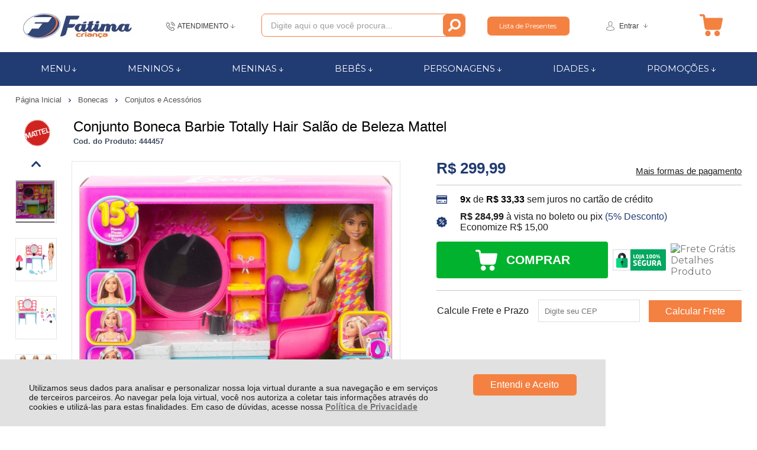

--- FILE ---
content_type: text/html; charset=utf-8
request_url: https://www.fatimacrianca.com.br/conjunto-boneca-barbie-totally-hair-salao-de-beleza-mattel/p/444457
body_size: 29826
content:
<!DOCTYPE html>
<html lang="pt-br">
<head>
	<base href="/" />
	<meta http-equiv="Content-Type" content="text/html; charset=UTF-8" />
	<title>Conjunto Boneca Barbie Totally Hair Salão de Beleza Mattel - Fátima Criança	</title>
	<meta name="author"	content="Climba Commerce - www.climba.com.br" />
	<meta name="description" content="Entre no salão da boneca Barbie® para horas de brincadeiras divertidas de estilo! Este conjunto Barbie® Totally Hair™ inspira narrativas criativas e dramatizaçõ" />
	<meta name="abstract" content="" />
	<meta name="keywords" content="jogos, bonecas, carrinhos, andadores, carrinhos de bebê, blocos de montar, massa de modelar, bicicletas, triciclos, carrinhos elétricos, colecionáveis, instrumentos musicais, brinquedos, quebra-cabeça" />
	
	<meta name="robot" content="All" />
	<meta name="rating" content="general" />
	<meta name="distribution" content="global" />
	
	<meta name="SKYPE_TOOLBAR" content="SKYPE_TOOLBAR_PARSER_COMPATIBLE" />
	
	<script type="text/javascript">
		PAGE_TYPE = 'produto_detalhes';
		URL_SESSION = 'conjunto-boneca-barbie-totally-hair-salao-de-beleza-mattel/p/444457';
		CURRENT_URL_SITE = 'https://www.fatimacrianca.com.br/';
		CURRENT_CUSTOMER = null;
		PAGE_ASYNC = false;
	</script>

	<script type="application/javascript">
    function loadScriptClimba(dependencies, action) {
        if (PAGE_ASYNC) {
            require(dependencies, action);
        } else {
            action();
        }
    }
</script>

	<meta property="og:image" content="https://static.fatimacrianca.com.br/public/fatimacrianca/imagens/produtos/conjunto-boneca-barbie-totally-hair-salao-de-beleza-mattel-65216645bb9d2.png" /><link rel="image_src" href="https://static.fatimacrianca.com.br/public/fatimacrianca/imagens/produtos/conjunto-boneca-barbie-totally-hair-salao-de-beleza-mattel-65216645bb9d2.png" />

	<link rel='canonical' href='https://www.fatimacrianca.com.br/conjunto-boneca-barbie-totally-hair-salao-de-beleza-mattel/p/444457' />
	
	<!-- Inicio Responsive -->
	<meta name="viewport" content="user-scalable=no, initial-scale=1, maximum-scale=1, minimum-scale=1, width=device-width, height=device-height, shrink-to-fit=no" />
	<!-- Fim Responsive -->

	<link rel="apple-touch-icon" sizes="180x180" href="https://static.fatimacrianca.com.br/public/fatimacrianca/imagens/favicon/apple-touch-icon.png?4e14b">
<link rel="icon" type="image/png" sizes="32x32" href="https://static.fatimacrianca.com.br/public/fatimacrianca/imagens/favicon/favicon-32x32.png?4e14b">
<link rel="icon" type="image/png" sizes="16x16" href="https://static.fatimacrianca.com.br/public/fatimacrianca/imagens/favicon/favicon-16x16.png?4e14b">
<link rel="mask-icon" href="https://static.fatimacrianca.com.br/public/fatimacrianca/imagens/favicon/safari-pinned-tab.svg?4e14b" color="#2580D3">
<link rel="shortcut icon" href="https://static.fatimacrianca.com.br/public/fatimacrianca/imagens/favicon/favicon.ico?4e14b">
<meta name="apple-mobile-web-app-title" content="Fátima Criança	">
<meta name="application-name" content="Fátima Criança	">
<meta name="msapplication-TileColor" content="#2580D3">
<meta name="msapplication-config" content="https://static.fatimacrianca.com.br/public/fatimacrianca/imagens/favicon/browserconfig.xml?4e14b">
<meta name="theme-color" content="#213B73">

	<link href="https://fonts.googleapis.com/css2?family=Montserrat&display=swap" rel="preload stylesheet" as="style" crossorigin>


	<script>var Card = {};</script>

   			<link href="https://www.fatimacrianca.com.br/public/fatimacrianca/dist/style.css?version=1729259535" rel="stylesheet" type="text/css" />
<link href="https://static.app.idcommerce.com.br/common/css_compiled/common.library.css?version=2026-01-22-21-28-46" rel="stylesheet" type="text/css" />
<link href="https://static.app.idcommerce.com.br/common/css_compiled/barra.promocional.css?version=2026-01-22-21-28-46" rel="stylesheet" type="text/css" />
<link href="https://static.app.idcommerce.com.br/common/css_compiled/pretty.photo.css?version=2026-01-22-21-28-46" rel="stylesheet" type="text/css" />
<link href="https://static.app.idcommerce.com.br/common/css_compiled/product.library.css?version=2026-01-22-21-28-46" rel="stylesheet" type="text/css" />
<link href="https://static.app.idcommerce.com.br/common/css_compiled/product.library.evaluations.old.css?version=2026-01-22-21-28-46" rel="stylesheet" type="text/css" />
<link href="https://static.app.idcommerce.com.br/common/css_compiled/product.list.css?version=2026-01-22-21-28-46" rel="stylesheet" type="text/css" />
<link href="https://static.app.idcommerce.com.br/common/css/sprites.css?2026-01-22-21-28-46" rel="stylesheet" type="text/css" />
<link href="https://static.app.idcommerce.com.br/common/css_compiled/countdown_timer.css?version=2026-01-22-21-28-46" rel="stylesheet" type="text/css" />
<link href="https://www.fatimacrianca.com.br/public/fatimacrianca/dist/internal_style.css?version=1729259535" rel="stylesheet" type="text/css" />
<link href="https://www.fatimacrianca.com.br/public/fatimacrianca/dist/style_responsiva.css?version=1729259535" rel="stylesheet" type="text/css" />

		<script src="https://static.app.idcommerce.com.br/common/js_build/common.external.library.js?version=2026-01-22-21-28-46"  type="text/javascript"></script>
<script src="https://static.app.idcommerce.com.br/common/js_build/common.external.library.extra.js?version=2026-01-22-21-28-46"  type="text/javascript"></script>
<script src="https://static.app.idcommerce.com.br/common/js_build/owl.carousel.min.js?version=2026-01-22-21-28-46"  type="text/javascript"></script>
<script src="https://static.app.idcommerce.com.br/common/js_build/internal.js?version=2026-01-22-21-28-46"  type="text/javascript"></script>
<script src="https://static.app.idcommerce.com.br/common/js_build/layoutmodelo4/js_build/main.layoutmodelo4.js?version=2026-01-22-21-28-46"  type="text/javascript"></script>
<script src="https://static.app.idcommerce.com.br/common/js_build/sentry-7.69.0.min.js?version=2026-01-22-21-28-46"  type="text/javascript"></script>
<script src="https://static.app.idcommerce.com.br/dist/js/compled/checkout_catelog.bundle.js?version=2026-01-22-21-28-46"  type="text/javascript"></script>
<script src="https://static.app.idcommerce.com.br/common/js_build/jquery.maskMoney.js?version=2026-01-22-21-28-46"  type="text/javascript"></script>
<script src="https://static.app.idcommerce.com.br/common/js_build/masks.idealize.js?version=2026-01-22-21-28-46"  type="text/javascript"></script>
<script src="https://static.app.idcommerce.com.br/common/js_build/product.details.js?version=2026-01-22-21-28-46"  type="text/javascript"></script>
<script src="https://static.app.idcommerce.com.br/common/js_build/countdown_timer.js?version=2026-01-22-21-28-46"  type="text/javascript"></script>
<script src="https://static.app.idcommerce.com.br/common/js_build/pretty.photo.js?version=2026-01-22-21-28-46"  type="text/javascript"></script>

	
	<!-- Gerenciador de Erros javascript -->
	<div class="content-sentry" data-repository-name="fatimacrianca" data-repository-site="http://www.fatimacrianca.com.br"></div>
	
	<!-- Google Tag Manager -->
<noscript><iframe src="//www.googletagmanager.com/ns.html?id=GTM-WHKDQ47"
height="0" width="0" style="display:none;visibility:hidden"></iframe></noscript>
<script type="text/javascript">
    setTimeout(function() {
        (function(w,d,s,l,i){w[l]=w[l]||[];w[l].push({'gtm.start':
        new Date().getTime(),event:'gtm.js'});var f=d.getElementsByTagName(s)[0],
        j=d.createElement(s),dl=l!='dataLayer'?'&l='+l:'';j.async=true;j.src=
        '//www.googletagmanager.com/gtm.js?id='+i+dl;f.parentNode.insertBefore(j,f);
        })(window,document,'script','dataLayer','GTM-WHKDQ47');
    }, 0);
</script>
<!-- End Google Tag Manager -->
	    <script async type="text/javascript" src='https://www.googletagmanager.com/gtag/js?id=G-NK22VPW1FR'></script>
<script type="text/javascript">
	window.dataLayer = window.dataLayer || [];
    function gtag() {
        dataLayer.push(arguments);
    }
	function gtagEvents(type, eventName, data){
        //https://developers.google.com/tag-manager/ecommerce-ga4?hl=pt-br
        // dataLayer.push({ ecommerce: null });
        // dataLayer.push({
        //     event: eventName,
        //     ecommerce: data
        // });
        dataLayer.push(arguments);
        //https://developers.google.com/tag-platform/tag-manager/web/datalayer?hl=pt-br#reset
        dataLayer.push(function() {
            this.reset();
        })
    }
	gtag('js', new Date());
            gtag('config', 'AW-735806696');
                gtag('config', 'G-NK22VPW1FR');
        gtag('config', 'G-JF5RCD21V4');
</script>
	<script type="text/javascript">

    generateFacebookPixel()


function generateFacebookPixel()
{
    !function(f,b,e,v,n,t,s){if(f.fbq)return;n=f.fbq=function(){
        if (arguments[1] === "Purchase" && typeof arguments[2].order_id === "undefined") return;
        if (arguments[1] === "AddToCart" && typeof arguments[2].value === "undefined") return;
        n.callMethod? n.callMethod.apply(n,arguments):n.queue.push(arguments)};if(!f._fbq)f._fbq=n;
        n.push=n;n.loaded=!0;n.version='2.0';n.queue=[];t=b.createElement(e);t.async=!0;
        t.src=v;s=b.getElementsByTagName(e)[0];s.parentNode.insertBefore(t,s)}(window,
        document,'script','//connect.facebook.net/en_US/fbevents.js');
        fbq('init', '505091618666510');
        fbq('track', "PageView");
    
}
</script>

	<!-- Global site tag (gtag.js) - Google Analytics -->
<script async src="https://www.googletagmanager.com/gtag/js?id=UA-115459004-1"></script>
<script>
  window.dataLayer = window.dataLayer || [];
  function gtag(){dataLayer.push(arguments);}
  gtag('js', new Date());

  gtag('config', 'UA-115459004-1');
</script>

<script type="text/javascript" async src="https://d335luupugsy2.cloudfront.net/js/loader-scripts/107cb643-a9c1-49eb-a213-6e317851af6d-loader.js" ></script>

<script type="text/javascript">
    (function(c,l,a,r,i,t,y){
        c[a]=c[a]||function(){(c[a].q=c[a].q||[]).push(arguments)};
        t=l.createElement(r);t.async=1;t.src="https://www.clarity.ms/tag/"+i;
        y=l.getElementsByTagName(r)[0];y.parentNode.insertBefore(t,y);
    })(window, document, "clarity", "script", "dy9482w63p");
</script>


<!-- Google tag (gtag.js) -->
<script async src="https://www.googletagmanager.com/gtag/js?id=G-25B39Q33MS">
</script>
<script>
window.dataLayer = window.dataLayer || [];
function gtag(){dataLayer.push(arguments);}
gtag('js', new Date());

gtag('config', 'G-25B39Q33MS');
</script>

<meta name="facebook-domain-verification"
content="499vc7u773vj92hp01o2ozezerzisr" /><meta name='msvalidate.01' content='F36D7BD3553BE71B4E7772ED9CC1F2BC' />
<meta name="google-site-verification" content="UZFxp3uFzDmLibSkK2fNQtAjPj02ZxiUorYSv04wIW4" />
	
	<script type="application/ld+json">
	{"@context":"http:\/\/schema.org\/","@type":"WebSite","url":"https:\/\/www.fatimacrianca.com.br\/","potentialAction":{"@type":"SearchAction","target":{"@type":"EntryPoint","urlTemplate":"https:\/\/www.fatimacrianca.com.br\/procura?procura={procura}"},"query-input":{"@type":"PropertyValueSpecification","valueName":"procura","valueRequired":"http:\/\/schema.org\/True"}}}
</script>
	<script type="application/ld+json">
	{"@context":"http:\/\/schema.org\/","@type":"Organization","name":"F\u00e1tima Crian\u00e7a\t","url":"https:\/\/www.fatimacrianca.com.br\/","logo":"https:\/\/www.fatimacrianca.com.br\/public\/fatimacrianca\/imagens\/config\/thumbs\/ba061a5aaf1fa8c9b2e660a51ac1882a.png","address":{"@type":"PostalAddress","streetAddress":"Rua Jo\u00e3o Pessoa 21","addressLocality":"Centro","addressRegion":"SC","postalCode":"88801-530","addressCountry":"BR"},"contactPoint":[{"@type":"ContactPoint","telephone":"+55-(48) 3437-7011","email":"contato@fatimacrianca.com.br","contactType":"customer service","availableLanguage":"Portugu\u00eas","areaServed":"BR"},{"@type":"ContactPoint","telephone":"+55-48 988184672","contactType":"customer service","areaServed":"BR"}],"sameAs":["https:\/\/www.facebook.com\/fatimacrianca","https:\/\/www.instagram.com\/fatimacrianca\/","https:\/\/www.youtube.com\/channel\/UCUJxFsQhCtS-7VmfBpBt5Jw"]}
</script>
	<script type="application/ld+json">
	{"@context":"http:\/\/schema.org\/","@type":"LocalBusiness","name":"F\u00e1tima Crian\u00e7a\t","image":"https:\/\/www.fatimacrianca.com.br\/public\/fatimacrianca\/imagens\/config\/thumbs\/ba061a5aaf1fa8c9b2e660a51ac1882a.png","address":{"@type":"PostalAddress","streetAddress":"Rua Jo\u00e3o Pessoa 21","addressLocality":"Centro","addressRegion":"SC","postalCode":"88801-530","addressCountry":"BR"},"telephone":"+55-contato@fatimacrianca.com.br"}
</script>

	
</head>
	<body>
        <style type="text/css">
            :root {
                        --corPrecoPadrao:#000000;--bgFundoTopoPrincipal:#FFFFFF;--corBotaoMenuHamburgerMobile:#213B73;--corBgBotaoMenuHamburgerMobile:#FFFFFF;--corPadraoMenuSemHover:#213B73;--menuCategoriasNivel1:#304E8E;--corBordaMenuPrincipal:#213B73;--corTituloCategoriasNivel1:#FFFFFF;--corTituloCategoriasNivel1Hover:#FFFFFF;--bgFundoMenuPromocao:#213B73;--menuTodasCategoriasNivel1:#304E8E;--corTituloTodasCategoriasNivel1:#FFFFFF;--corTituloTodasCategoriasNivel1Hover:#FFFFFF;--menuCategoriasNivel2:#162950;--corTituloCategoriasNivel2:#686868;--corTituloCategoriasNivel2Hover:#FFFFFF;--menuCategoriasNivel3:#162950;--corTituloCategoriasNivel3Hover:#FFFFFF;--corFundoNewsletterInformacoesDesconto:#F48142;--corFundoBarraNewsletter:#162950;--corFonteNewsletter:#FFFFFF;--corBgBarraScroll:#213B73;--bgFundoBoxAtendimento:#FFFFFF;--bgFundoBoxAtendimentoHover:#FFFFFF;--corBordaBoxAtendimento:#FFFFFF;--corBordaBoxAtendimentoHover:#9A9A9A;--corTextoBoxAtendimento:#393839;--corTextoBoxAtendimentoHover:#393839;--corTextoLabelAtendimento:#393839;--corTituloRedesSociais:#000000;--corBgBotaoPadrao:#F48142;--corBgBotaoPadraoHover:#F99863;--corBgBotaoPadraoActive:#D96628;--corTextoBotaoPadrao:#FFFFFE;--corBgBotaoPadrao2:#005B24;--corBgBotaoPadrao2Hover:#9D286F;--corBgBotaoPadrao2Active:#5E1742;--corTextoBotaoPadrao2:#FFFFFF;--corTextoBotaoPadraoHover2:#FFFFFF;--corTextoBotaoPadraoActive2:#FFFFFF;--bgBotaoSlide:#213B73;--corPrincipalTitulos:#000000;--bgFundoCampoBusca:#FFFFFF;--corbordaBarraBusca:#F48142;--corTextoCampoBusca:#9B9D9F;--corBgBotaoBuscar:#F48142;--corBgBotaoBuscarHover:#F99863;--corBgBotaoBuscarActive:#D96628;--corBordaListaBtnListaPresente:#F48142;--corBordaListaBtnListaPresenteHover:#F99863;--corTextoListaBtnListaPresente:#FFFFFF;--corBgCarrinho:#FFFFFF;--corBgHoverCarrinho:#FFFFFF;--bordaCarrinhoTopo:#FFFFFF;--bordaCarrinhoTopoHover:#393839;--corBgCarrinhoVazio:#FFFFFF;--corPrecoProdutoListagem:#000000;--corValorParcelaListagem:#000000;--corValorBoletoListagem:#000000;--corVezesListagem:#000000;--corFundoTagPromocao:#00A4A4;--corFundoTagLancamento:#00A4A4;--corFundoTagFrete:#FFC926;--corDesconto:#00A4A4;--corTextoTagPromocao:#000000;--corTextoTagLancamento:#FFFFFF;--corTextoTagFrete:#000000;--corTextoDesconto:#000000;--corPorcentagemDesconto:#00A4A4;--corTextoPorcentagemDesconto:#000000;--corTituloFiltro:#F5F5F5;--corBordaImagemProdutoListagem:#F5F5F5;--corHoverBordaImagemProdutoListagem:#D6D6D6;--corDestaque:#213B73;--corBgBotaoComprar:#00B22D;--corBgBotaoComprarHover:#00D235;--corBgBotaoComprarActive:#009B27;--corBotaoFinalizarPedido:#00B22D;--corBotaoFinalizarPedidoHover:#00D235;--corBotaoFinalizarPedidoActive:#009B27;--corPrecoPadraoProdutoDetalhes:#213B73;--corValorParcelaNumeroParcela:#000000;--corPrecoComDescontoProdutoDetalhes:#000000;--tituloProdutoDetalhes:#000000;--corPercetualDescontoDetalhesProduto:#000000;--tituloProdutoDetalhes:#000000;--corTituloInternoDetalhesProduto:#000000;--corTextoAvisoEstoque:#000000;--corBgAvisoEstoque:#F2F2F2;--corBgTopo:#FFFFFF;--corBordaTopo:#8A8A8A;--corTextoLabelTopo:#000000;--corTextoNumeroHeader:#000000;--corBordaFreteSelecionado:#959595;--corTextoFrete:#959595;--corPagamentoSelecionado:#959595;--bgBotaoVerTodos:#F48142;--bgBotaoVerTodosHover:#F99863;--bgBotaoVerTodosActive:#D96628;--bgTextoBotaoVerTodos:#FFFFFF;--bgTextoBotaoVerTodosHover:#FFFFFF;--bgTextoBotaoVerTodosActive:#FFFFFF;--corPrecoBannerTipo1:#213B73;--corPrecoTextoTipo1:#213B73;--corPrecoBannerTipo2:#213B73;--corTextoBannerTipo2:#213B73;--corBotaoBanners:#213B73;--corSubtitulosRodape:#666666;--corFundoBarraLead:#213B73;--corTextoBarraLead:#000000;--corTexto:#000000;--corFundoBarraFreteCapa:#FFFFFF;--corIconeBarraFreteCapa:#F48142;--corTextosBarraFreteCapa:#000000;--heightTop:96px;--maxWidthIconCart:41px;--maxHeightIconCart:41px; --bgStore: none; --inputBorderRadius: 4px;                                                                                                                                                                                                                                                                                                                                                                                                                                                                                                                                                                                                                                                                                                                                                                                                                                                                                                                                                                                                                                                                                                                                                                                                                                                                                                                                                                                                                                                                                                                                                                                                                                                                                                                                                                                                                                                                                                                                                                                                                                                                                                                                                                                                                                                                                                                                                                                                                                                                                                                                                                                                                                                                                                                                                                                                                                                                                                                                                                                                                                                                                                                                                                                                                                                                                                                                                                                                                                                                                                                                                                                                                                                                                                                                                                                                                                                                                                                                                                                                                                                                                                                                                                                                                                                                                                                                                                                                                                                                                                                                                                                                                                                                                                                                                                                                                                                                                                                                                                                                                                                                                                                                                                                                                                                                                                                                                                                                                                                                                                                                                                                                                                                                                                                                                                                                                                                                                                                                                                                                                                                                                                                                                                                                                                                                                                                                                                                                                                                                                                                                                                                                                                                                                                                                                                                                                                                                                                                                                                                                                                                                                                                                                                                                                                                                                                                                    --heightPromotionalBar: 20px;
            --heightPromotionalBarMobile: 20px;
                                    --fontWeightMenuNavigation: bold;
                            --fontPadraoConfig: 'Montserrat';
                    }
        :root{--cor-texto: #000000;--corTexto: #000000;--cor-destaque: #213B73;--corDestaque: #213B73;--corBgBotaoComprar: #00B22D;--corBgBotaoComprarHover: #00D235;--corBgBotaoComprarActive: #009B27;--corBgBotaoMenuHamburgerMobile: #FFFFFF;--corBotaoMenuHamburgerMobile: #213B73;--corBgBotaoPadrao: #F48142;--corBgBotaoPadraoHover: #f7a172;--corBgBotaoPadraoActive: #f16112;--corTextoBotaoPadrao: #FFFFFE;--corTextoBotaoPadraoHover: #FFFFFE;--corTextoBotaoPadraoActive: #FFFFFE;--corBgBotaoPadrao2: #005B24;--corBgBotaoPadrao2Hover: #008e38;--corBgBotaoPadrao2Active: #002810;--corPrincipalTitulos: #000000;--corPrecoPadrao: #000000;--corPrecoResumoCarrinho: #FF8001;--corBg: #6E1C4D;--corHeader: #F7F7F7;--corTextoHeader: #4F4F4F;--corBgTopo: #FFFFFF;--corBordaTopo: #8A8A8A;--corTextoLabelTopo: #000000;--corBackgroundPrecoPromocionalQuantidade: #0a1224;--corVezesListagem: #000000;--corBotaoFinalizarPedido: #00B22D;--corBotaoFinalizarPedidoHover: #00D235;--corBotaoFinalizarPedidoActive: #009B27;--corTextoPorcentagemDesconto: #000000;--corTextoTagFrete: #000000;--corFundoTagFrete: #FFC926;--corFundoTagPromocao: #00A4A4;--corTextoTagPromocao: #000000;--corTextoTagLancamento: #FFFFFF;--corFundoTagLancamento: #00A4A4;--corTextoContrasteCorDestaque: #FFFFFF;--corPrecoPadraoProdutoDetalhes: #213B73;--corValorParcelaNumeroParcela: #000000;--corPercetualDescontoDetalhesProduto: #000000;--corPrecoComDescontoProdutoDetalhes: #000000;--corPrecoProdutoListagem: #000000;--corValorParcelaListagem: #000000;--corValorBoletoListagem: #000000;--paddingBadgeDescontoProdutoDetalhes: 0 5px;--borderRadiusBadgeProdutoDetalhes: 0px;--tamanhoFonteBadageProdutoDetalhes: 1em;--corDesconto: #00A4A4;--corTextoDesconto: #000000;--tamanhoFontGeralBoxPrecoProduto: 1em;--vendeProdutoAtacado: false;--tamanhoFontValorProdutoDestaque: 2em;--corPrecoAtualProdutoDetalhes: #E03C54;--negritoPrecoBoleto: true;--bgPrecoAtacadoDetalhes: #213B73;--corPrecoAtacado: #4C4C4C;--corTextoBg: #403F3E;--corFundoSeparadorPassosDaCompraMobile: #D6D6D6;--corFundoSVGPassosDaCompraMobile: #D6D6D6;--exibirCampoInserirCupomDescontoCheckout: true;--bgTopoContentPadrao: none;--corTextoNumeroHeader: #000000;--corBordaFreteSelecionado: #959595;--corTextoFrete: #959595;--permiteAgendamentoEntrega: false;--bordaTopo: 7px solid;--corPagamentoSelecionado: #959595;--tituloProdutoDetalhes: #000000;--corTituloInternoDetalhesProduto: #000000;--corValorParcelaNumeroParcela: #000000;--corPrecoComDescontoProdutoDetalhes: #000000;--colorBorderOutline: #F48142;--corPassoCompra: #213B73;--corFundoBarraLead: #213B73;--corTextoBarraLead: #000000;--corTextoAvisoEstoque: #000000;--corBgAvisoEstoque: #F2F2F2;--backgroundTopCheckoutDark: none;--backgroundTopCheckoutBright: inline-block;--corFundoVerTodos: #F48142;--corFundoVerTodosHover: #f7a172;--corFundoVerTodosActive: #f16112;--corTextoVerTodos: #FFFFFE;--bgFundoTopoPrincipal: #FFFFFF;--corPorcentagemDesconto: #00A4A4;--corBordaImagemProdutoListagem: #F5F5F5;--corHoverBordaImagemProdutoListagem: #D6D6D6;--bgFundoTotalMenu: #005B24;--menuCategoriasNivel1: #304E8E;--menuTodasCategoriasNivel1: #304E8E;--corTituloTodasCategoriasNivel1: #FFFFFF;--corTituloTodasCategoriasNivel1Hover: #FFFFFF;--corTituloCategoriasListaTodosNivel2Hover: #FFFFFF;--menuCategoriasNivel2: #162950;--corTituloCategoriasNivel2: #686868;--corTituloCategoriasNivel1Hover: #FFFFFF;--corTituloCategoriasNivel2Hover: #FFFFFF;--menuCategoriasNivel3: #162950;--corTituloCategoriasNivel3Hover: #FFFFFF;--corSubtitulosRodape: #666666;--corBlocoRodape: #EAEFF4;--corFundoBarraFreteCapa: #FFFFFF;--corIconeBarraFreteCapa: #F48142;--corTextosBarraFreteCapa: #000000;--corBordaAutoComplete: #E03C54;--corBgCarrinho: #FFFFFF;--corBgCarrinhoHover: #FFFFFF;--bgFundoCampoBusca: #FFFFFF;--corTextoCampoBusca: #9B9D9F;--bgBotaoSlide: #213B73;--corTextoBotaoPadrao2: #FFFFFF;--alturaBadgeProdutoDetalhes: 25px;--corPadraoMenuSemHover: #213B73;--corBgBarraScroll: #213B73;--corNumeroPedidoFinalizar: #E03C54;--corTexto: #000000;--corBgNeutro: #F4F4F4}
                :root {
            --fontPadrao: Arial, sans-serif;
            --fontSizeLarge: 1.33em;
            --fontSizeNormal: 1em;
            --fontSizeMedium: 0.93em;
            --fontSizeMedium-sm: 0.8em;
            --fontSizeSmall: 0.6em;
        }
    </style>







    <style type="text/css">
        @media (max-width: 1000px) {
	.logo-topo-mobile {
		top: 7px;
	}
}
.botao-buscar {
    border-radius: 7px;
    width: 37px;
    height: 37px;
    top: -1px;
    right: -1px;
}
.seu-carrinho-vazio {
	color: #213B73;
}
.btn-lista-presente {
    border-radius: 7px;
    border-width: 1px;
    border: none;
    background-color: #F48142;
}
.listagem-produtos.owl-carousel {
	margin-bottom: 40px;
}
div.pesquisa li input.input {
    border-radius: 7px;
    border-width: 1px;
}
.imagem-layout-frete {
	margin-top: 30px;
}
.title-avaliacoes {
	margin: 0 auto;
	text-align: center;
}
.content-nossos-clientes,
.ver-todas {
	display:  none;
}
.modelo1-4banners-a {
    width: 65%;
}
.modelo1-4banners-b {
    width: 30.3%;
}
.fundo-newsletter {
	background: linear-gradient(
		to right,
		#F48142 0%,
		#F48142 50%,
		#162950 50%,
		#162950 100%
	);
}
.compre-por-marcas {
	border: none;
}
span.imagem-banner img {
    margin: 0 auto;
}

.title-avaliacoes .title:after,
.custom-dynamic-banner>.content-padrao>h2:after,
.content-produtos-promocao-capa h2:after, 
.content-produtos-lancamento-capa h2:after {
    content: "";
    position: absolute;
    background: #213B73;
    width: 200px;
    height: 2px;
    bottom: 0;
    left: 0;
    right: 0;
    margin: auto auto 0 auto;
}

.title-avaliacoes .title,
.custom-dynamic-banner >.content-padrao>h2,
.content-produtos-promocao-capa h2, 
.produtos-listagem-capa h2 {
    width:100%;
    color: #213B73;
    text-align: center;
    padding-bottom: 10px;
    font-size: 22px;
    font-weight: normal;
}


@media (min-width: 1001px) {
    .custom-dynamic-banner >.content-padrao>h2,
    .produtos-listagem-capa h2 {
        position: relative;
    }

    .title-avaliacoes .title:after,
    .produtos-listagem-capa h2:after {
        background:#213B73;
        content: "";
        width: 200px;
        position:
        absolute;
        display: block;
    }
}



.content-produtos-promocao-capa, 
.content-produtos-lancamento-capa {
	position: relative;
}
.produtos-listagem-capa .ver-todas {
    display: block;
    background: none;
    text-indent: -9999px;
    position: absolute;
    width: 200px;
    margin: 0 auto auto auto;
    right: 0;
    left: 0;
    height: 30px;
}
.compre-por-marcas .titulo-ver-todos {
    position: relative;
}

.compre-por-marcas a, .compre-por-marcas a:hover, .compre-por-marcas a:active {
    position: absolute;
    height: 100%;
    width: 100%;
    display: block;
    background: none;
    text-indent: -9999px;
    margin: 0;
}
@media(max-width:1000px) {
.busca-site-topo.com-lista-presente {
max-width: none;
}
}

.compre-por-marcas .titulo-ver-todos {
    display: none;
}



.compre-por-marcas .owl-carousel {
    width: 100%;
}


    </style>








<div class="snap-drawers">
	 <div class="snap-drawer snap-drawer-left">
 		<div class="drawer-inner">
			
			<div id="content-header-usuario-logado-async">
			    <div class="minha-conta-mobile">
	<a href="https://www.fatimacrianca.com.br/minha-conta" title="Link Minha Conta" class="link-minha-conta">
		<span class="icone-usuario sprite_common-icone-perfil-menu"></span>
		<span class="icone-acessar-perfil sprite_common-icone-acessar-perfil"></span>
		<span class="table">
			<span class="table-cell">
				<span class="nome">Olá Visitante!</span>
				<span class="mensagem">Acesse sua conta e pedidos</span>
			</span>
		</span>
	</a>
</div>
			</div>
			
			<div class="menu-categoria-mobile"></div>

			<ul class="links-gerais-topo">
	<li class="first pagina-inicial">
        <a alt="Página Inicial" title="Página Inicial" href="/">Página Inicial</a>
    </li>
        <li class="link-quem-somos">
        <a alt="Quem Somos" title="Quem Somos" href="/quem-somos">Quem Somos</a>
    </li>

	
	<li class="link-como-comprar">
        <a alt="Como Comprar" title="Como Comprar" href="/como-comprar">Como Comprar</a>
    </li>
	<li class="link-fale-conosco">
        <a alt="Fale Conosco" title="Fale Conosco" href="/fale-conosco">Fale Conosco</a>
    </li>
                <li class="link-lista-presentes">
            <a href="https://www.fatimacrianca.com.br/lista-de-presentes">Lista de Presentes</a>
        </li>
        </ul>
			<ul class="listagem-redes-sociais old-version">
			<li class="facebook">
			<a href="https://www.facebook.com/fatimacrianca" title="Facebook" target="_blank">
				<span class="icone icone-facebook"></span>
			</a>
		</li>
				<li class="instagram">
			<a href="https://www.instagram.com/fatimacrianca/" title="Instagram" target="_blank">
				<span class="icone icone-instagram"></span>
			</a>
		</li>
				<li class="youtube">
			<a href="https://www.youtube.com/channel/UCUJxFsQhCtS-7VmfBpBt5Jw" title="Youtube" target="_blank">
				<span class="icone icone-youtube"></span>
			</a>
		</li>
						</ul> 		</div>
	</div>
	<div class="snap-drawer snap-drawer-right">
    <div>
        <div class="drawer-inner">
            <div class="filtre-sua-pesquisa">
                <span id="close-filtro" class="background-cor-destaque">x</span>
                <span class="label-filtro-pesquisa cor-destaque">
                    Filtre sua Pesquisa:
                </span>
            </div>
            <div class="filtro-listagem-produto-menu"></div>
        </div>
    </div>
 </div></div>
<div id="popup-lgpd" style="background: #E0E1E0;" class="posicao-1 ">
    <div class="content-padrao">
        <div class="bloco-texto-popup">
            <p class="ckeditor-css">Utilizamos seus dados para analisar e personalizar nossa loja virtual durante a sua navega&ccedil;&atilde;o e em servi&ccedil;os de terceiros parceiros. Ao navegar pela loja virtual, voc&ecirc; nos autoriza a coletar tais informa&ccedil;&otilde;es atrav&eacute;s do cookies e utiliz&aacute;-las para estas finalidades. Em caso de d&uacute;vidas, acesse nossa&nbsp;<a href="https://www.fatimacrianca.com.br/politica-de-privacidade">Pol&iacute;tica de Privacidade </a></p>

        </div>
        <span class="entrar-saudacao botao" onclick="acceptPopupLgpd()">Entendi e Aceito</span>
    </div>
</div>
<script type="text/javascript">
    if (typeof require === 'function') {
        require(['helper'], function() {
            showPopupLgpd();
        });
    } else {
        showPopupLgpd();
    }

    function showPopupLgpd() {
        if(!readCookieClimba('climba_popup_lgpd_accepted')){
            document.getElementById('popup-lgpd').classList.add('show');
        }
    }

</script>

<div class="content-popup-newsletter">
	<script type="text/javascript">
    if (typeof require === 'function') {
        require(['helper'], function() {
            showPopupNewsletter();
        });
    } else {
        showPopupNewsletter();
    }

    function showPopupNewsletter() {
        if(!readCookieClimba('climba_popup_closed')) {
            $(document).ready(function() {
                    setTimeout(
                        function() {
                            $('.popup-newsletter').show();
                            $('.popup-captation-lead').fadeIn(300);
                        },10000
                    );
                }
            );
        }
    }
</script>
	<div class="popup-newsletter" style="display: none;">
		<div class="content-newsletter">
										
			<span  csrfname='a7313cf7b80f5acd1edf94f06c383b17' csrftoken='$2a$04$NzY5NjI3MzYwNjk3OGIwN__DOT__KWxf3GsLsoof0/nVoh3Fmdxy3PyjgGy' class="fechar-popup" onclick="closePopupNewsletter('https://www.fatimacrianca.com.br/')">
				Obrigado, mas NÃO GOSTO DE NOVIDADES
			</span>
				<span class="popup-left-newsletter box-left">
		<a href="https://www.fatimacrianca.com.br/newsletter">
			<span class="item1">
				Cadastre-se
			</span>
			<span class="item2">
				Para receber novidades
			</span>
		</a>
	</span>



			<form name="form-popup-newsletter" id="form-popup-newsletter" method="post" class="formulario-newsletter-popup" action="https://www.fatimacrianca.com.br/newsletter" onsubmit="return validaEmailNewsletter(this)">
				<div class="box-newsletter-info-logo-texto">
					<div class="table">
						<div class="table-cell">
							<span class="bem-vindo">Bem-vindo a</span>
							<span class="logo-popup">
								        <img src="https://static.fatimacrianca.com.br/public/fatimacrianca/imagens/tema/config_tema/logos/thumbs/366f7d229d13679544fa2beaea9774ff.png" srcset="https://static.fatimacrianca.com.br/public/fatimacrianca/imagens/tema/config_tema/logos/366f7d229d13679544fa2beaea9774ff.png" alt="Fátima Criança	" class="">

							</span>

							<span class="deixe-seu-email">
								Deixe seu e-mail abaixo
							</span>
															<span class="ganhe-super-desconto">
									e receba todas as novidades da loja!!!
								</span>
													</div>
					</div>
				</div>

				<input autocomplete='off' class='csrfnamenewsletter' type='hidden'  name='CSRFName' value='aa85277ef18b9e872f54960a57223ec8' />
				<input autocomplete='off' class='csrftokennewsletter' type='hidden'  name='CSRFToken' value='$2a$04$NzE4ODEyNDM0Njk3OGIwN__DOT__HbqY6L4gVvXjISsrbQam__DOT__qy8XGGwCxe' />
				<div class="inputs">
					<div class="item-input nome">
						<label for="nome_cliente" class="label-nome">Nome:</label>
						<input type="text" id="nome_cliente" class="nome nome_cliente" name="nome_cliente" maxlength="255">
					</div>
					<div class="endereco-cliente-newsletter">
						<label for="endereco">Endereço:</label>
						<input name="endereco" type="text" id="endereco" class="input" size="150" placeholder="Endereço" />
					</div>
					<div class="item-input email">
						<span class="table">
							<span class="table-cell">
								<input type="text" id="email_cliente" placeholder="E-mail" class="email email_cliente" name="email_cliente" maxlength="255" required>
								<input type="submit" value="Enviar" class="enviar-newsletter botao-secundario" name="cadastrar">
							</span>
						</span>
					</div>
				</div>
								<input name="action" type="hidden" id="action" value="cadastrar" />
			</form>
		</div>
	</div>
</div>


<div class="content-atendimento">
	<div class="drop-atendimento central-de-atendimento">
	<div class="content-central-atendimento">
		<span class="icone-fechar">x</span>
		
				
			<div class="telefone-atendimento">
        <span class="icone sprite_header-icone-telefone"></span>
        <span class="numero">
    		(48) 3437-7011
        </span>
	</div>
		
			<a href="https://api.whatsapp.com/send?phone=5548988184672&text=Ol%C3%A1,%20voc%C3%AA%20pode%20me%20ajudar?" title="Clique aqui para entrar em contato conosco via Whatsapp" target="_blank" class="telefone-whatsapp">
		<span class="icone sprite_header-icone-whatsapp"></span>
		<span class="descricao">48 988184672</span>
	</a>
		
			<a href="mailto:contato@fatimacrianca.com.br" class="email-atendimento">
        <span class="icone sprite_header-icone-email"></span>
        <span class="descricao">
    		contato@fatimacrianca.com.br
        </span>
	</a>
		
				
			<a href="https://www.fatimacrianca.com.br/central-ajuda" title="Central de Ajuda" class="link-botao link-botao-centra-de-ajuda">
		<span class="table">
			<span class="table-cell">
				<span class="nome">
					Central de Ajuda
				</span>
			</span>
		</span>
	</a>
		
				
				
		<ul class="listagem-redes-sociais old-version">
			<li class="facebook">
			<a href="https://www.facebook.com/fatimacrianca" title="Facebook" target="_blank">
				<span class="icone icone-facebook"></span>
			</a>
		</li>
				<li class="instagram">
			<a href="https://www.instagram.com/fatimacrianca/" title="Instagram" target="_blank">
				<span class="icone icone-instagram"></span>
			</a>
		</li>
				<li class="youtube">
			<a href="https://www.youtube.com/channel/UCUJxFsQhCtS-7VmfBpBt5Jw" title="Youtube" target="_blank">
				<span class="icone icone-youtube"></span>
			</a>
		</li>
						</ul>	</div>
</div></div>
<div role="main" id="content" class="snap-content total interna">

	

	<div class="fundo-topo-menu topo-loja modelo">
	<div id="open-left" class="open-left">
    <span class="icone"></span>
    <span class="nome">Menu</span>
</div>    <div class="fundo-topo-detalhe">
		<div class="content-padrao">
        	<div id="fundo-topo">
    			<div class="content-logo-topo">
					<a href="/" class="logo-topo-mobile-link">
                                <img src="https://static.fatimacrianca.com.br/public/fatimacrianca/imagens/tema/config_tema/logos/thumbs/ae30fd4c24cf28074a11544444c980c0.png" srcset="https://static.fatimacrianca.com.br/public/fatimacrianca/imagens/tema/config_tema/logos/ae30fd4c24cf28074a11544444c980c0.png" alt="Fátima Criança	" class="logo-topo-mobile">

    		         </a>
					<a href="https://www.fatimacrianca.com.br/" class="logo-topo">
                    <img src="https://static.fatimacrianca.com.br/public/fatimacrianca/imagens/tema/config_tema/logos/thumbs/7a6c5d143e62c3bd5bd9b1d5c463831f.png" srcset="https://static.fatimacrianca.com.br/public/fatimacrianca/imagens/tema/config_tema/logos/7a6c5d143e62c3bd5bd9b1d5c463831f.png" alt="Fátima Criança	" class="">

    </a>
    			</div>
    			<div class="botao-atendimento">
	
	<a href="/fale-conosco" class="atendimento">
		<span class="table">
			<span class="table-cell">
				<span class="icone sprite_header-icone-atendimento"></span>
				<span class="descricao">
					ATENDIMENTO
				</span>
				<span class="icone-drop icone sprite_header-icone-drop-atendimento"></span>
			</span>
		</span>
	</a>
	<div class="drop-atendimento central-de-atendimento">
	<div class="content-central-atendimento">
		<span class="icone-fechar">x</span>
		
				
			<div class="telefone-atendimento">
        <span class="icone sprite_header-icone-telefone"></span>
        <span class="numero">
    		(48) 3437-7011
        </span>
	</div>
		
			<a href="https://api.whatsapp.com/send?phone=5548988184672&text=Ol%C3%A1,%20voc%C3%AA%20pode%20me%20ajudar?" title="Clique aqui para entrar em contato conosco via Whatsapp" target="_blank" class="telefone-whatsapp">
		<span class="icone sprite_header-icone-whatsapp"></span>
		<span class="descricao">48 988184672</span>
	</a>
		
			<a href="mailto:contato@fatimacrianca.com.br" class="email-atendimento">
        <span class="icone sprite_header-icone-email"></span>
        <span class="descricao">
    		contato@fatimacrianca.com.br
        </span>
	</a>
		
				
			<a href="https://www.fatimacrianca.com.br/central-ajuda" title="Central de Ajuda" class="link-botao link-botao-centra-de-ajuda">
		<span class="table">
			<span class="table-cell">
				<span class="nome">
					Central de Ajuda
				</span>
			</span>
		</span>
	</a>
		
				
				
		<ul class="listagem-redes-sociais old-version">
			<li class="facebook">
			<a href="https://www.facebook.com/fatimacrianca" title="Facebook" target="_blank">
				<span class="icone icone-facebook"></span>
			</a>
		</li>
				<li class="instagram">
			<a href="https://www.instagram.com/fatimacrianca/" title="Instagram" target="_blank">
				<span class="icone icone-instagram"></span>
			</a>
		</li>
				<li class="youtube">
			<a href="https://www.youtube.com/channel/UCUJxFsQhCtS-7VmfBpBt5Jw" title="Youtube" target="_blank">
				<span class="icone icone-youtube"></span>
			</a>
		</li>
						</ul>	</div>
</div></div>    			<div class="busca-site-topo com-lista-presente">
    				 
	<script type="text/javascript" async=false defer=false>
		startAutoComplete('https://www.fatimacrianca.com.br/', '#busca-topo');
	</script>

<div class="pesquisa" id="pesquisa-topo">
	<div class="hidden">Busca</div>
	<form id="busca-topo"
			class="formulario-busca"
			name="busca" method="get"
			action="https://www.fatimacrianca.com.br/procura"
			onsubmit="return trackEvent('Pesquisa de Produtos', 'Buscar', 'Topo', '', validaProcura(), false)">
			
		<ul>
			<li class="input-pesquisa">
				<label for="procura">Pesquisa:</label>
				<input	type="text"
						name="procura" 
						id="procura"
						class="input"
						placeholder="Digite aqui o que você procura..."
				/>
			</li>
			<li class="input-botao-pesquisa">
				<button class="botao-buscar" value="Buscar" type="submit">
					<span class="icone">
						<span class="sprite_header-icone-busca"></span>
<span class="sprite_header-icone-busca-claro"></span>					</span>
					<span class="nome">Buscar</span>
				</button>
			</li>
					</ul>
	</form>
</div>
				</div>
									<a href="/lista-de-presentes" class="btn-lista-presente">
						<span class="sprite_header-icone-presente"></span>
						<span class="nome">Lista de Presentes</span>
					</a>
				                <div class="saudacao-total-topo">
	<div class="template-saudacao-usuario-topo">
		<div id="saudacao-topo">
    <span class="table">
        <span class="table-cell">
            <span class="icone-entrar sprite_header-icone-entrar"></span>
                            <span class="frase-saudacao">
                   Entrar
                </span>
                        
            <span class="icone-drop icone sprite_header-icone-drop-atendimento"></span>
        </span>
    </span>
    
</div>
<div class="drop-saudacao">
    <div class="content-drop-saudacao">
        	<a href="https://www.fatimacrianca.com.br/login" class="entrar-saudacao">Entrar</a>

<ul class="menu-minha-conta">
	<li class="item-minha-conta meus-pedidos">
		<a href="https://www.fatimacrianca.com.br/minha-conta/meus-pedidos" class="meus-pedidos" style="" title="Meus Pedidos"  ><span class='nome'>Meus <span class='destaque'>Pedidos</span></span></a>
	</li>
	<li class="item-minha-conta first">
		<a href="https://www.fatimacrianca.com.br/minha-conta" class="minha-conta" style="" title="Minha Conta"  ><span class='nome'>Minha <span class='destaque'>Conta</span></span></a>
	</li>
</ul>
    </div>
</div>
	</div>
</div>       			<div class="botao-carrinho">
                    <a class="carrinho" href="/carrinho">
                        <span class="table">
                            <span class="table-cell itens-carrinho">
                                <span class="carrinho ">
	<span class="icone-carrinho sprite_header-icone-meu-carrinho"></span>
</span>
                            </span>
                        </span>
                    </a>
                    <div class="resumo-carrinho-modal">
    <div class="carrinho-itens-hover">
        <span class="seu-carrinho-vazio">Seu carrinho ainda<br /> está vazio  :(</span>
        <span class="navegue-pela-loja">Navegue pela loja e encontre os<br /> produtos que você procura.</span>
    </div>
</div>
               </div>
    		</div>
    	</div>
    </div>
	<div class="fundo-menu2">
	   <div class="content-padrao">
	       <div id="menu-principal" class="main-content-menu">
	           <div id="menu-categoria">
	<ul class="sf-menu">
	
		
			

<li class="menu-item lista-todas item1 alinhamento-drop-direita item-drop">
	<a href="https://www.fatimacrianca.com.br/#" class="link-menu-item link-menu-item-menu-ver-todas-as-categorias" style="" title="MENU Ver todas as categorias"  id="menu-menu-ver-todas-as-categorias" ><span class="table">
	<span class="table-cell">
		<span class="descricao">
			<span class="nome">MENU</span>
			<span class="nome-mobile">Ver todas as categorias</span>
                        <span class="icone-drop sprite_header-icone-drop-ver-todos"></span>
		</span>
	</span>
</span></a>

	<div id="menu-secoes">
		
<div class="menu-lateral">
	<ul class="">

		
			
			
													
				<li  class="lateral-icone1 lateral-icones ">
					<a class="" href="https://www.fatimacrianca.com.br/andadores-e-primeiros-passos-2/c/261">
	                    Andadores e Primeiros Passos

    <span class="icone-drop">
        <span class="sprite_header-icone-seta-vertical"></span>
        <span class="sprite_header-icone-seta-horizontal"></span>
    </span>
					</a>

					
				</li>
			
													
				<li  class="lateral-icone2 lateral-icones ">
					<a class="" href="https://www.fatimacrianca.com.br/artes-e-atividades/c/1">
	                    Artes e Atividades

    <span class="icone-drop">
        <span class="sprite_header-icone-seta-vertical"></span>
        <span class="sprite_header-icone-seta-horizontal"></span>
    </span>
					</a>

					
				</li>
			
													
				<li  class="lateral-icone3 lateral-icones ">
					<a class="" href="https://www.fatimacrianca.com.br/bicicletas-triciclos-e-outros-veiculos/c/2">
	                    Bicicletas, Triciclos e Outros Veículos

    <span class="icone-drop">
        <span class="sprite_header-icone-seta-vertical"></span>
        <span class="sprite_header-icone-seta-horizontal"></span>
    </span>
					</a>

					
				</li>
			
													
				<li  class="lateral-icone4 lateral-icones ">
					<a class="" href="https://www.fatimacrianca.com.br/blocos-de-montar/c/3">
	                    Blocos de Montar

    <span class="icone-drop">
        <span class="sprite_header-icone-seta-vertical"></span>
        <span class="sprite_header-icone-seta-horizontal"></span>
    </span>
					</a>

					
				</li>
			
													
				<li  class="lateral-icone5 lateral-icones ">
					<a class="" href="https://www.fatimacrianca.com.br/bonecas/c/4">
	                    Bonecas

    <span class="icone-drop">
        <span class="sprite_header-icone-seta-vertical"></span>
        <span class="sprite_header-icone-seta-horizontal"></span>
    </span>
					</a>

					
				</li>
			
													
				<li  class="lateral-icone6 lateral-icones ">
					<a class="" href="https://www.fatimacrianca.com.br/bonecos-e-cenarios/c/5">
	                    Bonecos e Cenários

    <span class="icone-drop">
        <span class="sprite_header-icone-seta-vertical"></span>
        <span class="sprite_header-icone-seta-horizontal"></span>
    </span>
					</a>

					
				</li>
			
													
				<li  class="lateral-icone7 lateral-icones ">
					<a class="" href="https://www.fatimacrianca.com.br/brinquedos-eletronicos/c/6">
	                    Brinquedos Eletrônicos

    <span class="icone-drop">
        <span class="sprite_header-icone-seta-vertical"></span>
        <span class="sprite_header-icone-seta-horizontal"></span>
    </span>
					</a>

					
				</li>
			
													
				<li  class="lateral-icone8 lateral-icones ">
					<a class="" href="https://www.fatimacrianca.com.br/carrinhos-e-outros-veiculos/c/7">
	                    Carrinhos e Outros Veículos

    <span class="icone-drop">
        <span class="sprite_header-icone-seta-vertical"></span>
        <span class="sprite_header-icone-seta-horizontal"></span>
    </span>
					</a>

					
				</li>
			
													
				<li  class="lateral-icone9 lateral-icones ">
					<a class="" href="https://www.fatimacrianca.com.br/colecionaveis/c/298">
	                    Colecionáveis

    <span class="icone-drop">
        <span class="sprite_header-icone-seta-vertical"></span>
        <span class="sprite_header-icone-seta-horizontal"></span>
    </span>
					</a>

					
				</li>
			
													
				<li  class="lateral-icone10 lateral-icones ">
					<a class="" href="https://www.fatimacrianca.com.br/esporte-lazer/c/8">
	                    Esporte &amp; Lazer

    <span class="icone-drop">
        <span class="sprite_header-icone-seta-vertical"></span>
        <span class="sprite_header-icone-seta-horizontal"></span>
    </span>
					</a>

					
				</li>
			
													
				<li  class="lateral-icone11 lateral-icones ">
					<a class="" href="https://www.fatimacrianca.com.br/estimulo-aos-primeiros-sentidos-2/c/260">
	                    Estímulo aos Primeiros Sentidos

    <span class="icone-drop">
        <span class="sprite_header-icone-seta-vertical"></span>
        <span class="sprite_header-icone-seta-horizontal"></span>
    </span>
					</a>

					
				</li>
			
													
				<li  class="lateral-icone12 lateral-icones ">
					<a class="" href="https://www.fatimacrianca.com.br/faz-de-conta/c/9">
	                    Faz de Conta

    <span class="icone-drop">
        <span class="sprite_header-icone-seta-vertical"></span>
        <span class="sprite_header-icone-seta-horizontal"></span>
    </span>
					</a>

					
				</li>
			
													
				<li  class="lateral-icone13 lateral-icones ">
					<a class="" href="https://www.fatimacrianca.com.br/hora-da-refeicao-2/c/263">
	                    Hora da Refeição

    <span class="icone-drop">
        <span class="sprite_header-icone-seta-vertical"></span>
        <span class="sprite_header-icone-seta-horizontal"></span>
    </span>
					</a>

					
				</li>
			
													
				<li  class="lateral-icone14 lateral-icones ">
					<a class="" href="https://www.fatimacrianca.com.br/hora-do-banho-2/c/265">
	                    Hora do Banho

    <span class="icone-drop">
        <span class="sprite_header-icone-seta-vertical"></span>
        <span class="sprite_header-icone-seta-horizontal"></span>
    </span>
					</a>

					
				</li>
			
													
				<li  class="lateral-icone15 lateral-icones ">
					<a class="" href="https://www.fatimacrianca.com.br/hora-do-passeio-2/c/262">
	                    Hora do Passeio

    <span class="icone-drop">
        <span class="sprite_header-icone-seta-vertical"></span>
        <span class="sprite_header-icone-seta-horizontal"></span>
    </span>
					</a>

					
				</li>
			
													
				<li  class="lateral-icone16 lateral-icones ">
					<a class="" href="https://www.fatimacrianca.com.br/instrumentos-musicais/c/10">
	                    Instrumentos Musicais

    <span class="icone-drop">
        <span class="sprite_header-icone-seta-vertical"></span>
        <span class="sprite_header-icone-seta-horizontal"></span>
    </span>
					</a>

					
				</li>
			
													
				<li  class="lateral-icone17 lateral-icones ">
					<a class="" href="https://www.fatimacrianca.com.br/jogos/c/11">
	                    Jogos

    <span class="icone-drop">
        <span class="sprite_header-icone-seta-vertical"></span>
        <span class="sprite_header-icone-seta-horizontal"></span>
    </span>
					</a>

					
				</li>
			
													
				<li  class="lateral-icone18 lateral-icones ">
					<a class="" href="https://www.fatimacrianca.com.br/lancadores/c/12">
	                    Lançadores

    <span class="icone-drop">
        <span class="sprite_header-icone-seta-vertical"></span>
        <span class="sprite_header-icone-seta-horizontal"></span>
    </span>
					</a>

					
				</li>
			
													
				<li  class="lateral-icone19 lateral-icones ">
					<a class="" href="https://www.fatimacrianca.com.br/pelucia/c/13">
	                    Pelúcia

    <span class="icone-drop">
        <span class="sprite_header-icone-seta-vertical"></span>
        <span class="sprite_header-icone-seta-horizontal"></span>
    </span>
					</a>

					
				</li>
			
													
				<li  class="lateral-icone20 lateral-icones ">
					<a class="" href="https://www.fatimacrianca.com.br/pilhas-e-baterias/c/336">
	                    Pilhas e Baterias

					</a>

					
				</li>
			
													
				<li  class="lateral-icone21 lateral-icones ">
					<a class="" href="https://www.fatimacrianca.com.br/playground/c/14">
	                    Playground

    <span class="icone-drop">
        <span class="sprite_header-icone-seta-vertical"></span>
        <span class="sprite_header-icone-seta-horizontal"></span>
    </span>
					</a>

					
				</li>
			
													
				<li  class="lateral-icone22 lateral-icones ">
					<a class="" href="https://www.fatimacrianca.com.br/primeira-infancia-2/c/259">
	                    Primeira Infância

    <span class="icone-drop">
        <span class="sprite_header-icone-seta-vertical"></span>
        <span class="sprite_header-icone-seta-horizontal"></span>
    </span>
					</a>

					
				</li>
			
													
				<li  class="lateral-icone23 lateral-icones ">
					<a class="" href="https://www.fatimacrianca.com.br/quarto-e-decoracoes-2/c/264">
	                    Quarto e Decorações

    <span class="icone-drop">
        <span class="sprite_header-icone-seta-vertical"></span>
        <span class="sprite_header-icone-seta-horizontal"></span>
    </span>
					</a>

					
				</li>
			
													
				<li  class="lateral-icone24 lateral-icones ">
					<a class="" href="https://www.fatimacrianca.com.br/quebra-cabecas/c/15">
	                    Quebra-Cabeças

    <span class="icone-drop">
        <span class="sprite_header-icone-seta-vertical"></span>
        <span class="sprite_header-icone-seta-horizontal"></span>
    </span>
					</a>

					
				</li>
			
													
				<li  class="lateral-icone25 lateral-icones ">
					<a class="" href="https://www.fatimacrianca.com.br/veiculos-eletricos/c/16">
	                    Veículos Elétricos

    <span class="icone-drop">
        <span class="sprite_header-icone-seta-vertical"></span>
        <span class="sprite_header-icone-seta-horizontal"></span>
    </span>
					</a>

					
				</li>
						</ul>
</div>
	</div>
	
</li>


			    <style type="text/css">
        @media(min-width: 1001px) {
            .menu-item.item2.alinhamento-drop-direita.item-drop ul.has-columns {
                column-count: 2;
            }
                            .menu-item.item2.alinhamento-drop-direita.item-drop > .fundo-subcategoria {
                    width: 468px;
                }
                    }
    </style>
<li class="menu-item item2 alinhamento-drop-direita item-drop">
	<a href="https://www.fatimacrianca.com.br/t/meninos" class="link-menu-item link-menu-item-meninos" style="" title="MENINOS"  id="menu-meninos" ><span class="table">
	<span class="table-cell">
		<span class="descricao">
			<span class="nome">MENINOS</span>
                        <span class="icone-drop sprite_header-icone-drop"></span>
		</span>
	</span>
</span></a>

			<div class="fundo-subcategoria">
			<div class="menu-lateral">
				<ul class="has-columns">
																		<li class="lateral-icone1 lateral-icones">
								<a class="" href="https://www.fatimacrianca.com.br/andadores-e-primeiros-passos-2/c/261/t/meninos" title="Andadores e Primeiros Passos">
									Andadores e Primeiros Passos

    <span class="icone-drop">
        <span class="sprite_header-icone-seta-vertical"></span>
        <span class="sprite_header-icone-seta-horizontal"></span>
    </span>
								</a>
															</li>
													<li class="lateral-icone2 lateral-icones">
								<a class="" href="https://www.fatimacrianca.com.br/artes-e-atividades/c/1/t/meninos" title="Artes e Atividades">
									Artes e Atividades

    <span class="icone-drop">
        <span class="sprite_header-icone-seta-vertical"></span>
        <span class="sprite_header-icone-seta-horizontal"></span>
    </span>
								</a>
															</li>
													<li class="lateral-icone3 lateral-icones">
								<a class="" href="https://www.fatimacrianca.com.br/bicicletas-triciclos-e-outros-veiculos/c/2/t/meninos" title="Bicicletas, Triciclos e Outros Veículos">
									Bicicletas, Triciclos e Outros Veículos

    <span class="icone-drop">
        <span class="sprite_header-icone-seta-vertical"></span>
        <span class="sprite_header-icone-seta-horizontal"></span>
    </span>
								</a>
															</li>
													<li class="lateral-icone4 lateral-icones">
								<a class="" href="https://www.fatimacrianca.com.br/blocos-de-montar/c/3/t/meninos" title="Blocos de Montar">
									Blocos de Montar

    <span class="icone-drop">
        <span class="sprite_header-icone-seta-vertical"></span>
        <span class="sprite_header-icone-seta-horizontal"></span>
    </span>
								</a>
															</li>
													<li class="lateral-icone5 lateral-icones">
								<a class="" href="https://www.fatimacrianca.com.br/bonecas/c/4/t/meninos" title="Bonecas">
									Bonecas

    <span class="icone-drop">
        <span class="sprite_header-icone-seta-vertical"></span>
        <span class="sprite_header-icone-seta-horizontal"></span>
    </span>
								</a>
															</li>
													<li class="lateral-icone6 lateral-icones">
								<a class="" href="https://www.fatimacrianca.com.br/bonecos-e-cenarios/c/5/t/meninos" title="Bonecos e Cenários">
									Bonecos e Cenários

    <span class="icone-drop">
        <span class="sprite_header-icone-seta-vertical"></span>
        <span class="sprite_header-icone-seta-horizontal"></span>
    </span>
								</a>
															</li>
													<li class="lateral-icone7 lateral-icones">
								<a class="" href="https://www.fatimacrianca.com.br/brinquedos-eletronicos/c/6/t/meninos" title="Brinquedos Eletrônicos">
									Brinquedos Eletrônicos

    <span class="icone-drop">
        <span class="sprite_header-icone-seta-vertical"></span>
        <span class="sprite_header-icone-seta-horizontal"></span>
    </span>
								</a>
															</li>
													<li class="lateral-icone8 lateral-icones">
								<a class="" href="https://www.fatimacrianca.com.br/carrinhos-e-outros-veiculos/c/7/t/meninos" title="Carrinhos e Outros Veículos">
									Carrinhos e Outros Veículos

    <span class="icone-drop">
        <span class="sprite_header-icone-seta-vertical"></span>
        <span class="sprite_header-icone-seta-horizontal"></span>
    </span>
								</a>
															</li>
													<li class="lateral-icone9 lateral-icones">
								<a class="" href="https://www.fatimacrianca.com.br/colecionaveis/c/298/t/meninos" title="Colecionáveis">
									Colecionáveis

    <span class="icone-drop">
        <span class="sprite_header-icone-seta-vertical"></span>
        <span class="sprite_header-icone-seta-horizontal"></span>
    </span>
								</a>
															</li>
													<li class="lateral-icone10 lateral-icones">
								<a class="" href="https://www.fatimacrianca.com.br/esporte-lazer/c/8/t/meninos" title="Esporte &amp; Lazer">
									Esporte &amp; Lazer

    <span class="icone-drop">
        <span class="sprite_header-icone-seta-vertical"></span>
        <span class="sprite_header-icone-seta-horizontal"></span>
    </span>
								</a>
															</li>
													<li class="lateral-icone11 lateral-icones">
								<a class="" href="https://www.fatimacrianca.com.br/estimulo-aos-primeiros-sentidos-2/c/260/t/meninos" title="Estímulo aos Primeiros Sentidos">
									Estímulo aos Primeiros Sentidos

    <span class="icone-drop">
        <span class="sprite_header-icone-seta-vertical"></span>
        <span class="sprite_header-icone-seta-horizontal"></span>
    </span>
								</a>
															</li>
													<li class="lateral-icone12 lateral-icones">
								<a class="" href="https://www.fatimacrianca.com.br/faz-de-conta/c/9/t/meninos" title="Faz de Conta">
									Faz de Conta

    <span class="icone-drop">
        <span class="sprite_header-icone-seta-vertical"></span>
        <span class="sprite_header-icone-seta-horizontal"></span>
    </span>
								</a>
															</li>
													<li class="lateral-icone13 lateral-icones">
								<a class="" href="https://www.fatimacrianca.com.br/hora-da-refeicao-2/c/263/t/meninos" title="Hora da Refeição">
									Hora da Refeição

    <span class="icone-drop">
        <span class="sprite_header-icone-seta-vertical"></span>
        <span class="sprite_header-icone-seta-horizontal"></span>
    </span>
								</a>
															</li>
													<li class="lateral-icone14 lateral-icones">
								<a class="" href="https://www.fatimacrianca.com.br/hora-do-banho-2/c/265/t/meninos" title="Hora do Banho">
									Hora do Banho

    <span class="icone-drop">
        <span class="sprite_header-icone-seta-vertical"></span>
        <span class="sprite_header-icone-seta-horizontal"></span>
    </span>
								</a>
															</li>
													<li class="lateral-icone15 lateral-icones">
								<a class="" href="https://www.fatimacrianca.com.br/hora-do-passeio-2/c/262/t/meninos" title="Hora do Passeio">
									Hora do Passeio

    <span class="icone-drop">
        <span class="sprite_header-icone-seta-vertical"></span>
        <span class="sprite_header-icone-seta-horizontal"></span>
    </span>
								</a>
															</li>
													<li class="lateral-icone16 lateral-icones">
								<a class="" href="https://www.fatimacrianca.com.br/instrumentos-musicais/c/10/t/meninos" title="Instrumentos Musicais">
									Instrumentos Musicais

    <span class="icone-drop">
        <span class="sprite_header-icone-seta-vertical"></span>
        <span class="sprite_header-icone-seta-horizontal"></span>
    </span>
								</a>
															</li>
													<li class="lateral-icone17 lateral-icones">
								<a class="" href="https://www.fatimacrianca.com.br/jogos/c/11/t/meninos" title="Jogos">
									Jogos

    <span class="icone-drop">
        <span class="sprite_header-icone-seta-vertical"></span>
        <span class="sprite_header-icone-seta-horizontal"></span>
    </span>
								</a>
															</li>
													<li class="lateral-icone18 lateral-icones">
								<a class="" href="https://www.fatimacrianca.com.br/lancadores/c/12/t/meninos" title="Lançadores">
									Lançadores

    <span class="icone-drop">
        <span class="sprite_header-icone-seta-vertical"></span>
        <span class="sprite_header-icone-seta-horizontal"></span>
    </span>
								</a>
															</li>
													<li class="lateral-icone19 lateral-icones">
								<a class="" href="https://www.fatimacrianca.com.br/pelucia/c/13/t/meninos" title="Pelúcia">
									Pelúcia

    <span class="icone-drop">
        <span class="sprite_header-icone-seta-vertical"></span>
        <span class="sprite_header-icone-seta-horizontal"></span>
    </span>
								</a>
															</li>
													<li class="lateral-icone20 lateral-icones">
								<a class="" href="https://www.fatimacrianca.com.br/playground/c/14/t/meninos" title="Playground">
									Playground

    <span class="icone-drop">
        <span class="sprite_header-icone-seta-vertical"></span>
        <span class="sprite_header-icone-seta-horizontal"></span>
    </span>
								</a>
															</li>
													<li class="lateral-icone21 lateral-icones">
								<a class="" href="https://www.fatimacrianca.com.br/primeira-infancia-2/c/259/t/meninos" title="Primeira Infância">
									Primeira Infância

    <span class="icone-drop">
        <span class="sprite_header-icone-seta-vertical"></span>
        <span class="sprite_header-icone-seta-horizontal"></span>
    </span>
								</a>
															</li>
													<li class="lateral-icone22 lateral-icones">
								<a class="" href="https://www.fatimacrianca.com.br/quarto-e-decoracoes-2/c/264/t/meninos" title="Quarto e Decorações">
									Quarto e Decorações

    <span class="icone-drop">
        <span class="sprite_header-icone-seta-vertical"></span>
        <span class="sprite_header-icone-seta-horizontal"></span>
    </span>
								</a>
															</li>
													<li class="lateral-icone23 lateral-icones">
								<a class="" href="https://www.fatimacrianca.com.br/quebra-cabecas/c/15/t/meninos" title="Quebra-Cabeças">
									Quebra-Cabeças

    <span class="icone-drop">
        <span class="sprite_header-icone-seta-vertical"></span>
        <span class="sprite_header-icone-seta-horizontal"></span>
    </span>
								</a>
															</li>
													<li class="lateral-icone24 lateral-icones">
								<a class="" href="https://www.fatimacrianca.com.br/veiculos-eletricos/c/16/t/meninos" title="Veículos Elétricos">
									Veículos Elétricos

    <span class="icone-drop">
        <span class="sprite_header-icone-seta-vertical"></span>
        <span class="sprite_header-icone-seta-horizontal"></span>
    </span>
								</a>
															</li>
												<li>
							<a class="ver-todos" title="Ver todos" href="https://www.fatimacrianca.com.br/t/meninos">
	Ver todos
</a>						</li>
									</ul>
			</div>
					</div>
	</li>


			    <style type="text/css">
        @media(min-width: 1001px) {
            .menu-item.item3.alinhamento-drop-direita.item-drop ul.has-columns {
                column-count: 2;
            }
                            .menu-item.item3.alinhamento-drop-direita.item-drop > .fundo-subcategoria {
                    width: 468px;
                }
                    }
    </style>
<li class="menu-item item3 alinhamento-drop-direita item-drop">
	<a href="https://www.fatimacrianca.com.br/t/meninas" class="link-menu-item link-menu-item-meninas" style="" title="MENINAS"  id="menu-meninas" ><span class="table">
	<span class="table-cell">
		<span class="descricao">
			<span class="nome">MENINAS</span>
                        <span class="icone-drop sprite_header-icone-drop"></span>
		</span>
	</span>
</span></a>

			<div class="fundo-subcategoria">
			<div class="menu-lateral">
				<ul class="has-columns">
																		<li class="lateral-icone1 lateral-icones">
								<a class="" href="https://www.fatimacrianca.com.br/andadores-e-primeiros-passos-2/c/261/t/meninas" title="Andadores e Primeiros Passos">
									Andadores e Primeiros Passos

    <span class="icone-drop">
        <span class="sprite_header-icone-seta-vertical"></span>
        <span class="sprite_header-icone-seta-horizontal"></span>
    </span>
								</a>
															</li>
													<li class="lateral-icone2 lateral-icones">
								<a class="" href="https://www.fatimacrianca.com.br/artes-e-atividades/c/1/t/meninas" title="Artes e Atividades">
									Artes e Atividades

    <span class="icone-drop">
        <span class="sprite_header-icone-seta-vertical"></span>
        <span class="sprite_header-icone-seta-horizontal"></span>
    </span>
								</a>
															</li>
													<li class="lateral-icone3 lateral-icones">
								<a class="" href="https://www.fatimacrianca.com.br/bicicletas-triciclos-e-outros-veiculos/c/2/t/meninas" title="Bicicletas, Triciclos e Outros Veículos">
									Bicicletas, Triciclos e Outros Veículos

    <span class="icone-drop">
        <span class="sprite_header-icone-seta-vertical"></span>
        <span class="sprite_header-icone-seta-horizontal"></span>
    </span>
								</a>
															</li>
													<li class="lateral-icone4 lateral-icones">
								<a class="" href="https://www.fatimacrianca.com.br/blocos-de-montar/c/3/t/meninas" title="Blocos de Montar">
									Blocos de Montar

    <span class="icone-drop">
        <span class="sprite_header-icone-seta-vertical"></span>
        <span class="sprite_header-icone-seta-horizontal"></span>
    </span>
								</a>
															</li>
													<li class="lateral-icone5 lateral-icones">
								<a class="" href="https://www.fatimacrianca.com.br/bonecas/c/4/t/meninas" title="Bonecas">
									Bonecas

    <span class="icone-drop">
        <span class="sprite_header-icone-seta-vertical"></span>
        <span class="sprite_header-icone-seta-horizontal"></span>
    </span>
								</a>
															</li>
													<li class="lateral-icone6 lateral-icones">
								<a class="" href="https://www.fatimacrianca.com.br/bonecos-e-cenarios/c/5/t/meninas" title="Bonecos e Cenários">
									Bonecos e Cenários

    <span class="icone-drop">
        <span class="sprite_header-icone-seta-vertical"></span>
        <span class="sprite_header-icone-seta-horizontal"></span>
    </span>
								</a>
															</li>
													<li class="lateral-icone7 lateral-icones">
								<a class="" href="https://www.fatimacrianca.com.br/brinquedos-eletronicos/c/6/t/meninas" title="Brinquedos Eletrônicos">
									Brinquedos Eletrônicos

    <span class="icone-drop">
        <span class="sprite_header-icone-seta-vertical"></span>
        <span class="sprite_header-icone-seta-horizontal"></span>
    </span>
								</a>
															</li>
													<li class="lateral-icone8 lateral-icones">
								<a class="" href="https://www.fatimacrianca.com.br/carrinhos-e-outros-veiculos/c/7/t/meninas" title="Carrinhos e Outros Veículos">
									Carrinhos e Outros Veículos

    <span class="icone-drop">
        <span class="sprite_header-icone-seta-vertical"></span>
        <span class="sprite_header-icone-seta-horizontal"></span>
    </span>
								</a>
															</li>
													<li class="lateral-icone9 lateral-icones">
								<a class="" href="https://www.fatimacrianca.com.br/colecionaveis/c/298/t/meninas" title="Colecionáveis">
									Colecionáveis

    <span class="icone-drop">
        <span class="sprite_header-icone-seta-vertical"></span>
        <span class="sprite_header-icone-seta-horizontal"></span>
    </span>
								</a>
															</li>
													<li class="lateral-icone10 lateral-icones">
								<a class="" href="https://www.fatimacrianca.com.br/esporte-lazer/c/8/t/meninas" title="Esporte &amp; Lazer">
									Esporte &amp; Lazer

    <span class="icone-drop">
        <span class="sprite_header-icone-seta-vertical"></span>
        <span class="sprite_header-icone-seta-horizontal"></span>
    </span>
								</a>
															</li>
													<li class="lateral-icone11 lateral-icones">
								<a class="" href="https://www.fatimacrianca.com.br/estimulo-aos-primeiros-sentidos-2/c/260/t/meninas" title="Estímulo aos Primeiros Sentidos">
									Estímulo aos Primeiros Sentidos

    <span class="icone-drop">
        <span class="sprite_header-icone-seta-vertical"></span>
        <span class="sprite_header-icone-seta-horizontal"></span>
    </span>
								</a>
															</li>
													<li class="lateral-icone12 lateral-icones">
								<a class="" href="https://www.fatimacrianca.com.br/faz-de-conta/c/9/t/meninas" title="Faz de Conta">
									Faz de Conta

    <span class="icone-drop">
        <span class="sprite_header-icone-seta-vertical"></span>
        <span class="sprite_header-icone-seta-horizontal"></span>
    </span>
								</a>
															</li>
													<li class="lateral-icone13 lateral-icones">
								<a class="" href="https://www.fatimacrianca.com.br/hora-da-refeicao-2/c/263/t/meninas" title="Hora da Refeição">
									Hora da Refeição

    <span class="icone-drop">
        <span class="sprite_header-icone-seta-vertical"></span>
        <span class="sprite_header-icone-seta-horizontal"></span>
    </span>
								</a>
															</li>
													<li class="lateral-icone14 lateral-icones">
								<a class="" href="https://www.fatimacrianca.com.br/hora-do-banho-2/c/265/t/meninas" title="Hora do Banho">
									Hora do Banho

    <span class="icone-drop">
        <span class="sprite_header-icone-seta-vertical"></span>
        <span class="sprite_header-icone-seta-horizontal"></span>
    </span>
								</a>
															</li>
													<li class="lateral-icone15 lateral-icones">
								<a class="" href="https://www.fatimacrianca.com.br/hora-do-passeio-2/c/262/t/meninas" title="Hora do Passeio">
									Hora do Passeio

    <span class="icone-drop">
        <span class="sprite_header-icone-seta-vertical"></span>
        <span class="sprite_header-icone-seta-horizontal"></span>
    </span>
								</a>
															</li>
													<li class="lateral-icone16 lateral-icones">
								<a class="" href="https://www.fatimacrianca.com.br/instrumentos-musicais/c/10/t/meninas" title="Instrumentos Musicais">
									Instrumentos Musicais

    <span class="icone-drop">
        <span class="sprite_header-icone-seta-vertical"></span>
        <span class="sprite_header-icone-seta-horizontal"></span>
    </span>
								</a>
															</li>
													<li class="lateral-icone17 lateral-icones">
								<a class="" href="https://www.fatimacrianca.com.br/jogos/c/11/t/meninas" title="Jogos">
									Jogos

    <span class="icone-drop">
        <span class="sprite_header-icone-seta-vertical"></span>
        <span class="sprite_header-icone-seta-horizontal"></span>
    </span>
								</a>
															</li>
													<li class="lateral-icone18 lateral-icones">
								<a class="" href="https://www.fatimacrianca.com.br/lancadores/c/12/t/meninas" title="Lançadores">
									Lançadores

    <span class="icone-drop">
        <span class="sprite_header-icone-seta-vertical"></span>
        <span class="sprite_header-icone-seta-horizontal"></span>
    </span>
								</a>
															</li>
													<li class="lateral-icone19 lateral-icones">
								<a class="" href="https://www.fatimacrianca.com.br/pelucia/c/13/t/meninas" title="Pelúcia">
									Pelúcia

    <span class="icone-drop">
        <span class="sprite_header-icone-seta-vertical"></span>
        <span class="sprite_header-icone-seta-horizontal"></span>
    </span>
								</a>
															</li>
													<li class="lateral-icone20 lateral-icones">
								<a class="" href="https://www.fatimacrianca.com.br/playground/c/14/t/meninas" title="Playground">
									Playground

    <span class="icone-drop">
        <span class="sprite_header-icone-seta-vertical"></span>
        <span class="sprite_header-icone-seta-horizontal"></span>
    </span>
								</a>
															</li>
													<li class="lateral-icone21 lateral-icones">
								<a class="" href="https://www.fatimacrianca.com.br/primeira-infancia-2/c/259/t/meninas" title="Primeira Infância">
									Primeira Infância

    <span class="icone-drop">
        <span class="sprite_header-icone-seta-vertical"></span>
        <span class="sprite_header-icone-seta-horizontal"></span>
    </span>
								</a>
															</li>
													<li class="lateral-icone22 lateral-icones">
								<a class="" href="https://www.fatimacrianca.com.br/quarto-e-decoracoes-2/c/264/t/meninas" title="Quarto e Decorações">
									Quarto e Decorações

    <span class="icone-drop">
        <span class="sprite_header-icone-seta-vertical"></span>
        <span class="sprite_header-icone-seta-horizontal"></span>
    </span>
								</a>
															</li>
													<li class="lateral-icone23 lateral-icones">
								<a class="" href="https://www.fatimacrianca.com.br/quebra-cabecas/c/15/t/meninas" title="Quebra-Cabeças">
									Quebra-Cabeças

    <span class="icone-drop">
        <span class="sprite_header-icone-seta-vertical"></span>
        <span class="sprite_header-icone-seta-horizontal"></span>
    </span>
								</a>
															</li>
													<li class="lateral-icone24 lateral-icones">
								<a class="" href="https://www.fatimacrianca.com.br/veiculos-eletricos/c/16/t/meninas" title="Veículos Elétricos">
									Veículos Elétricos

    <span class="icone-drop">
        <span class="sprite_header-icone-seta-vertical"></span>
        <span class="sprite_header-icone-seta-horizontal"></span>
    </span>
								</a>
															</li>
												<li>
							<a class="ver-todos" title="Ver todos" href="https://www.fatimacrianca.com.br/t/meninas">
	Ver todos
</a>						</li>
									</ul>
			</div>
					</div>
	</li>


			    <style type="text/css">
        @media(min-width: 1001px) {
            .menu-item.item4.alinhamento-drop-direita.item-drop ul.has-columns {
                column-count: 2;
            }
                            .menu-item.item4.alinhamento-drop-direita.item-drop > .fundo-subcategoria {
                    width: 468px;
                }
                    }
    </style>
<li class="menu-item item4 alinhamento-drop-direita item-drop">
	<a href="https://www.fatimacrianca.com.br/t/bebes" class="link-menu-item link-menu-item-bebes" style="" title="BEBÊS"  id="menu-bebes" ><span class="table">
	<span class="table-cell">
		<span class="descricao">
			<span class="nome">BEBÊS</span>
                        <span class="icone-drop sprite_header-icone-drop"></span>
		</span>
	</span>
</span></a>

			<div class="fundo-subcategoria">
			<div class="menu-lateral">
				<ul class="has-columns">
																		<li class="lateral-icone1 lateral-icones">
								<a class="" href="https://www.fatimacrianca.com.br/andadores-e-primeiros-passos-2/c/261/t/bebes" title="Andadores e Primeiros Passos">
									Andadores e Primeiros Passos

    <span class="icone-drop">
        <span class="sprite_header-icone-seta-vertical"></span>
        <span class="sprite_header-icone-seta-horizontal"></span>
    </span>
								</a>
															</li>
													<li class="lateral-icone2 lateral-icones">
								<a class="" href="https://www.fatimacrianca.com.br/artes-e-atividades/c/1/t/bebes" title="Artes e Atividades">
									Artes e Atividades

    <span class="icone-drop">
        <span class="sprite_header-icone-seta-vertical"></span>
        <span class="sprite_header-icone-seta-horizontal"></span>
    </span>
								</a>
															</li>
													<li class="lateral-icone3 lateral-icones">
								<a class="" href="https://www.fatimacrianca.com.br/bicicletas-triciclos-e-outros-veiculos/c/2/t/bebes" title="Bicicletas, Triciclos e Outros Veículos">
									Bicicletas, Triciclos e Outros Veículos

    <span class="icone-drop">
        <span class="sprite_header-icone-seta-vertical"></span>
        <span class="sprite_header-icone-seta-horizontal"></span>
    </span>
								</a>
															</li>
													<li class="lateral-icone4 lateral-icones">
								<a class="" href="https://www.fatimacrianca.com.br/blocos-de-montar/c/3/t/bebes" title="Blocos de Montar">
									Blocos de Montar

    <span class="icone-drop">
        <span class="sprite_header-icone-seta-vertical"></span>
        <span class="sprite_header-icone-seta-horizontal"></span>
    </span>
								</a>
															</li>
													<li class="lateral-icone5 lateral-icones">
								<a class="" href="https://www.fatimacrianca.com.br/bonecas/c/4/t/bebes" title="Bonecas">
									Bonecas

    <span class="icone-drop">
        <span class="sprite_header-icone-seta-vertical"></span>
        <span class="sprite_header-icone-seta-horizontal"></span>
    </span>
								</a>
															</li>
													<li class="lateral-icone6 lateral-icones">
								<a class="" href="https://www.fatimacrianca.com.br/bonecos-e-cenarios/c/5/t/bebes" title="Bonecos e Cenários">
									Bonecos e Cenários

    <span class="icone-drop">
        <span class="sprite_header-icone-seta-vertical"></span>
        <span class="sprite_header-icone-seta-horizontal"></span>
    </span>
								</a>
															</li>
													<li class="lateral-icone7 lateral-icones">
								<a class="" href="https://www.fatimacrianca.com.br/carrinhos-e-outros-veiculos/c/7/t/bebes" title="Carrinhos e Outros Veículos">
									Carrinhos e Outros Veículos

    <span class="icone-drop">
        <span class="sprite_header-icone-seta-vertical"></span>
        <span class="sprite_header-icone-seta-horizontal"></span>
    </span>
								</a>
															</li>
													<li class="lateral-icone8 lateral-icones">
								<a class="" href="https://www.fatimacrianca.com.br/estimulo-aos-primeiros-sentidos-2/c/260/t/bebes" title="Estímulo aos Primeiros Sentidos">
									Estímulo aos Primeiros Sentidos

    <span class="icone-drop">
        <span class="sprite_header-icone-seta-vertical"></span>
        <span class="sprite_header-icone-seta-horizontal"></span>
    </span>
								</a>
															</li>
													<li class="lateral-icone9 lateral-icones">
								<a class="" href="https://www.fatimacrianca.com.br/faz-de-conta/c/9/t/bebes" title="Faz de Conta">
									Faz de Conta

    <span class="icone-drop">
        <span class="sprite_header-icone-seta-vertical"></span>
        <span class="sprite_header-icone-seta-horizontal"></span>
    </span>
								</a>
															</li>
													<li class="lateral-icone10 lateral-icones">
								<a class="" href="https://www.fatimacrianca.com.br/hora-da-refeicao-2/c/263/t/bebes" title="Hora da Refeição">
									Hora da Refeição

    <span class="icone-drop">
        <span class="sprite_header-icone-seta-vertical"></span>
        <span class="sprite_header-icone-seta-horizontal"></span>
    </span>
								</a>
															</li>
													<li class="lateral-icone11 lateral-icones">
								<a class="" href="https://www.fatimacrianca.com.br/hora-do-banho-2/c/265/t/bebes" title="Hora do Banho">
									Hora do Banho

    <span class="icone-drop">
        <span class="sprite_header-icone-seta-vertical"></span>
        <span class="sprite_header-icone-seta-horizontal"></span>
    </span>
								</a>
															</li>
													<li class="lateral-icone12 lateral-icones">
								<a class="" href="https://www.fatimacrianca.com.br/hora-do-passeio-2/c/262/t/bebes" title="Hora do Passeio">
									Hora do Passeio

    <span class="icone-drop">
        <span class="sprite_header-icone-seta-vertical"></span>
        <span class="sprite_header-icone-seta-horizontal"></span>
    </span>
								</a>
															</li>
													<li class="lateral-icone13 lateral-icones">
								<a class="" href="https://www.fatimacrianca.com.br/instrumentos-musicais/c/10/t/bebes" title="Instrumentos Musicais">
									Instrumentos Musicais

    <span class="icone-drop">
        <span class="sprite_header-icone-seta-vertical"></span>
        <span class="sprite_header-icone-seta-horizontal"></span>
    </span>
								</a>
															</li>
													<li class="lateral-icone14 lateral-icones">
								<a class="" href="https://www.fatimacrianca.com.br/pelucia/c/13/t/bebes" title="Pelúcia">
									Pelúcia

    <span class="icone-drop">
        <span class="sprite_header-icone-seta-vertical"></span>
        <span class="sprite_header-icone-seta-horizontal"></span>
    </span>
								</a>
															</li>
													<li class="lateral-icone15 lateral-icones">
								<a class="" href="https://www.fatimacrianca.com.br/primeira-infancia-2/c/259/t/bebes" title="Primeira Infância">
									Primeira Infância

    <span class="icone-drop">
        <span class="sprite_header-icone-seta-vertical"></span>
        <span class="sprite_header-icone-seta-horizontal"></span>
    </span>
								</a>
															</li>
													<li class="lateral-icone16 lateral-icones">
								<a class="" href="https://www.fatimacrianca.com.br/quarto-e-decoracoes-2/c/264/t/bebes" title="Quarto e Decorações">
									Quarto e Decorações

    <span class="icone-drop">
        <span class="sprite_header-icone-seta-vertical"></span>
        <span class="sprite_header-icone-seta-horizontal"></span>
    </span>
								</a>
															</li>
													<li class="lateral-icone17 lateral-icones">
								<a class="" href="https://www.fatimacrianca.com.br/quebra-cabecas/c/15/t/bebes" title="Quebra-Cabeças">
									Quebra-Cabeças

    <span class="icone-drop">
        <span class="sprite_header-icone-seta-vertical"></span>
        <span class="sprite_header-icone-seta-horizontal"></span>
    </span>
								</a>
															</li>
												<li>
							<a class="ver-todos" title="Ver todos" href="https://www.fatimacrianca.com.br/t/bebes">
	Ver todos
</a>						</li>
									</ul>
			</div>
					</div>
	</li>


			<li class="menu-item item5 item-drop menu-tag">

	<a href="https://www.fatimacrianca.com.br/t/personagens" class="link-menu-item link-menu-item-personagens" style="" title="PERSONAGENS"  id="menu-personagens" ><span class="table">
	<span class="table-cell">
		<span class="descricao">
			<span class="nome">PERSONAGENS</span>
                        <span class="icone-drop sprite_header-icone-drop"></span>
		</span>
	</span>
</span></a>

			<div class="fundo-subcategoria personagens">
			<div class="menu-lateral">
                <ul>
    				    					<li class="lateral-icones ">
	<a href="https://www.fatimacrianca.com.br/t/baby-alive" title="Baby Alive">
        <span class="nome-tag">
        Baby Alive
    </span>
</a>	</li>    				    					<li class="lateral-icones ">
	<a href="https://www.fatimacrianca.com.br/t/barbie" title="Barbie">
        <span class="nome-tag">
        Barbie
    </span>
</a>	</li>    				    					<li class="lateral-icones ">
	<a href="https://www.fatimacrianca.com.br/t/bebes-reborn" title="Bebês Reborn">
        <span class="nome-tag">
        Bebês Reborn
    </span>
</a>	</li>    				    					<li class="lateral-icones ">
	<a href="https://www.fatimacrianca.com.br/t/cry-babies" title="Cry Babies">
        <span class="nome-tag">
        Cry Babies
    </span>
</a>	</li>    				    					<li class="lateral-icones ">
	<a href="https://www.fatimacrianca.com.br/t/dinossauros" title="Dinossauros">
        <span class="nome-tag">
        Dinossauros
    </span>
</a>	</li>    				    					<li class="lateral-icones ">
	<a href="https://www.fatimacrianca.com.br/t/fisher-price" title="Fisher-Price">
        <span class="nome-tag">
        Fisher-Price
    </span>
</a>	</li>    				    					<li class="lateral-icones ">
	<a href="https://www.fatimacrianca.com.br/t/frozen" title="Frozen">
        <span class="nome-tag">
        Frozen
    </span>
</a>	</li>    				    					<li class="lateral-icones ">
	<a href="https://www.fatimacrianca.com.br/t/gabbys" title="Gabby&#039;s Dollhouse">
        <span class="nome-tag">
        Gabby&#039;s Dollhouse
    </span>
</a>	</li>    				    					<li class="lateral-icones ">
	<a href="https://www.fatimacrianca.com.br/t/harry-potter" title="Harry Potter">
        <span class="nome-tag">
        Harry Potter
    </span>
</a>	</li>    				    					<li class="lateral-icones ">
	<a href="https://www.fatimacrianca.com.br/t/hot-wheels" title="Hot Wheels">
        <span class="nome-tag">
        Hot Wheels
    </span>
</a>	</li>    				    					<li class="lateral-icones ">
	<a href="https://www.fatimacrianca.com.br/t/lol" title="LOL">
        <span class="nome-tag">
        LOL
    </span>
</a>	</li>    				    					<li class="lateral-icones ">
	<a href="https://www.fatimacrianca.com.br/t/masters-of-the-universe" title="Masters of The Universe">
        <span class="nome-tag">
        Masters of The Universe
    </span>
</a>	</li>    				    					<li class="lateral-icones ">
	<a href="https://www.fatimacrianca.com.br/t/mermaze-mermaidz" title="Mermaze Mermaidz">
        <span class="nome-tag">
        Mermaze Mermaidz
    </span>
</a>	</li>    				    					<li class="lateral-icones ">
	<a href="https://www.fatimacrianca.com.br/t/metoo" title="Metoo">
        <span class="nome-tag">
        Metoo
    </span>
</a>	</li>    				    					<li class="lateral-icones ">
	<a href="https://www.fatimacrianca.com.br/t/monster-high" title="Monster High">
        <span class="nome-tag">
        Monster High
    </span>
</a>	</li>    				    					<li class="lateral-icones ">
	<a href="https://www.fatimacrianca.com.br/t/nerf" title="Nerf">
        <span class="nome-tag">
        Nerf
    </span>
</a>	</li>    				    					<li class="lateral-icones ">
	<a href="https://www.fatimacrianca.com.br/t/patrulha-canina" title="Patrulha Canina">
        <span class="nome-tag">
        Patrulha Canina
    </span>
</a>	</li>    				    					<li class="lateral-icones ">
	<a href="https://www.fatimacrianca.com.br/t/peppa-pig" title="Peppa Pig">
        <span class="nome-tag">
        Peppa Pig
    </span>
</a>	</li>    				    					<li class="lateral-icones ">
	<a href="https://www.fatimacrianca.com.br/t/pokemon-2" title="Pokémon">
        <span class="nome-tag">
        Pokémon
    </span>
</a>	</li>    				    					<li class="lateral-icones ">
	<a href="https://www.fatimacrianca.com.br/t/princesas-disney" title="Princesas Disney">
        <span class="nome-tag">
        Princesas Disney
    </span>
</a>	</li>    				    					<li class="lateral-icones ">
	<a href="https://www.fatimacrianca.com.br/t/star-wars" title="Star Wars">
        <span class="nome-tag">
        Star Wars
    </span>
</a>	</li>    				    					<li class="lateral-icones ">
	<a href="https://www.fatimacrianca.com.br/t/sylvanian-families" title="Sylvanian Families">
        <span class="nome-tag">
        Sylvanian Families
    </span>
</a>	</li>    				    					<li class="lateral-icones ">
	<a href="https://www.fatimacrianca.com.br/t/thomas-e-seus-amigos" title="Thomas e Seus Amigos">
        <span class="nome-tag">
        Thomas e Seus Amigos
    </span>
</a>	</li>    				    					<li class="lateral-icones ">
	<a href="https://www.fatimacrianca.com.br/t/toy-story" title="Toy Story">
        <span class="nome-tag">
        Toy Story
    </span>
</a>	</li>    				    					<li class="lateral-icones ">
	<a href="https://www.fatimacrianca.com.br/t/vingadores-2" title="Vingadores">
        <span class="nome-tag">
        Vingadores
    </span>
</a>	</li>    				    			</ul>
            </div>
		</div>
	
</li>
			<li class="menu-item item6 item-drop menu-tag">

	<a href="https://www.fatimacrianca.com.br/t/idades" class="link-menu-item link-menu-item-idades" style="" title="IDADES"  id="menu-idades" ><span class="table">
	<span class="table-cell">
		<span class="descricao">
			<span class="nome">IDADES</span>
                        <span class="icone-drop sprite_header-icone-drop"></span>
		</span>
	</span>
</span></a>

			<div class="fundo-subcategoria idades">
			<div class="menu-lateral">
                <ul>
    				    					<li class="lateral-icones ">
	<a href="https://www.fatimacrianca.com.br/t/0-a-12-meses" title="0 A 12 MESES">
        <span class="nome-tag">
        0 A 12 MESES
    </span>
</a>	</li>    				    					<li class="lateral-icones ">
	<a href="https://www.fatimacrianca.com.br/t/1-a-2-anos" title="1 A 2 ANOS">
        <span class="nome-tag">
        1 A 2 ANOS
    </span>
</a>	</li>    				    					<li class="lateral-icones ">
	<a href="https://www.fatimacrianca.com.br/t/11-ou-mais-anos" title="11 OU MAIS ANOS">
        <span class="nome-tag">
        11 OU MAIS ANOS
    </span>
</a>	</li>    				    					<li class="lateral-icones ">
	<a href="https://www.fatimacrianca.com.br/t/3-a-4-anos" title="3 A 4 ANOS">
        <span class="nome-tag">
        3 A 4 ANOS
    </span>
</a>	</li>    				    					<li class="lateral-icones ">
	<a href="https://www.fatimacrianca.com.br/t/5-a-6-anos" title="5 A 6 ANOS">
        <span class="nome-tag">
        5 A 6 ANOS
    </span>
</a>	</li>    				    					<li class="lateral-icones ">
	<a href="https://www.fatimacrianca.com.br/t/7-a-8-anos" title="7 A 8 ANOS">
        <span class="nome-tag">
        7 A 8 ANOS
    </span>
</a>	</li>    				    					<li class="lateral-icones ">
	<a href="https://www.fatimacrianca.com.br/t/9-a-10-anos" title="9 A 10 ANOS ">
        <span class="nome-tag">
        9 A 10 ANOS 
    </span>
</a>	</li>    				    			</ul>
            </div>
		</div>
	
</li>
			<li class="menu-item item7 ">
	<a href="https://www.fatimacrianca.com.br/promocoes" class="link-menu-item link-menu-item-promocoes" style="" title="PROMOÇÕES"  id="menu-promocoes" ><span class="table">
	<span class="table-cell">
		<span class="descricao">
			<span class="nome">PROMOÇÕES</span>
                        <span class="icone-drop sprite_header-icone-drop"></span>
		</span>
	</span>
</span></a>
</li>
		
</ul>
</div>

	       </div>
	   </div>
	</div>
</div>

	<div class="content interna">

		<div class="clear"></div>

		<div id="meio" class="interna ">
			<div class="meio2 inicio content-padrao com-lateral produto-detalhes">

				<div id="conteudo">
					<div class="conteudo-interna">
						<main>
						

    <main>
	    


	





<script type="application/ld+json">
	{"@context":"http:\/\/schema.org\/","@type":"Product","name":"Conjunto Boneca Barbie Totally Hair Sal\u00e3o de Beleza Mattel","id":"444457","productID":"444457","url":"https:\/\/www.fatimacrianca.com.br\/conjunto-boneca-barbie-totally-hair-salao-de-beleza-mattel\/p\/444457?c=1&t=8","releaseDate":"2023-10-07 10:51:28","manufacturer":{"@type":"Organization","name":"MATTEL"},"image":["https:\/\/static.fatimacrianca.com.br\/public\/fatimacrianca\/imagens\/produtos\/thumbs\/conjunto-boneca-barbie-totally-hair-salao-de-beleza-mattel-65216645bb9d2.png","https:\/\/static.fatimacrianca.com.br\/public\/fatimacrianca\/imagens\/produtos\/thumbs\/conjunto-boneca-barbie-totally-hair-salao-de-beleza-mattel-6521663711c21.png","https:\/\/static.fatimacrianca.com.br\/public\/fatimacrianca\/imagens\/produtos\/thumbs\/conjunto-boneca-barbie-totally-hair-salao-de-beleza-mattel-6521664d14028.png","https:\/\/static.fatimacrianca.com.br\/public\/fatimacrianca\/imagens\/produtos\/thumbs\/conjunto-boneca-barbie-totally-hair-salao-de-beleza-mattel-6521663a9f069.png","https:\/\/static.fatimacrianca.com.br\/public\/fatimacrianca\/imagens\/produtos\/thumbs\/conjunto-boneca-barbie-totally-hair-salao-de-beleza-mattel-6521663e8895a.png","https:\/\/static.fatimacrianca.com.br\/public\/fatimacrianca\/imagens\/produtos\/thumbs\/conjunto-boneca-barbie-totally-hair-salao-de-beleza-mattel-6521664a19ed6.png","https:\/\/static.fatimacrianca.com.br\/public\/fatimacrianca\/imagens\/produtos\/thumbs\/conjunto-boneca-barbie-totally-hair-salao-de-beleza-mattel-65216641e3c42.png"],"depth":38,"height":13,"width":37,"weight":0.9,"color":"SORTIDA","size":"UNCI","sku":"444457","gtin12":"194735108268","offers":{"priceCurrency":"BRL","@type":"Offer","itemCondition":"http:\/\/schema.org\/NewCondition","availability":"http:\/\/schema.org\/InStock","seller":{"@type":"Organization","name":"F\u00e1tima Crian\u00e7a\t"},"price":299.99},"description":"MUITA DIVERS\u00c3O COM O SAL\u00c3O DE BELEZA DA BONECA\u00a0BARBIE TOTALLY HAIR!\n\nO conjunto de sal\u00e3o de beleza da boneca Barbie Totally Hair inclui\numa linda penteadeira e uma cadeira para come\u00e7ar a divers\u00e3o, com os\nacess\u00f3rios inclusos\u00a0voc\u00ea pode criar infinitas possibilidades de\npenteados. INCLUI UM PENTE, UMA TESOURA, UM FRASCO DE XAMPU, UM\nBORRIFADOR, UM BALDE E UMA CHAPINHA.\n\nA boneca usa um vestido colorido, botas azuis e possui longos cabelos.\nUSE O 'SECADOR' INCLUSO COM \u00c1GUA GELADA PARA ATIVAR A TRANSFORMA\u00c7\u00c3O\nDA COR DOS CABELOS.\n\n[IMAGEM_2]\n\nVANTAGENS\n\n \t* A penteadeira possui um espelho, prateleiras para colocar os\nacess\u00f3rios do sal\u00e3o, \u00e1reas para lavar o cabelo e cadeira.\n \t* Adicione outros conjuntos da cole\u00e7\u00e3o\u00a0\u00a0Totally Hair para mais\ndivers\u00e3o.\n \t* \u00c9 um \u00f3timo presente para crian\u00e7as de 3 anos ou mais que amam\nBarbie.\n\n[IMAGEM_6]\nESPECIFICA\u00c7\u00d5ES\n\nConte\u00fado da embalagem: 1 Boneca, 1 Penteadeira, 1 Cadeira, 1 Secador,\n1 Escova e Acess\u00f3rios.\nC\u00f3digo de barras: 194735108268\nRefer\u00eancia: HKV00\nIdade recomendada: A partir de 3 anos de idade.\nAviso importante: As cores podem variar entre as imagens e produto.\nImagens meramente ilustrativas.","brand":{"@type":"Brand","name":"MATTEL"}}
</script>

<script type="application/ld+json">
	{"@context":"http:\/\/schema.org\/","@type":"ImageGallery","thumbnailUrl":["https:\/\/www.fatimacrianca.com.br\/public\/fatimacrianca\/imagens\/produtos\/thumbs\/conjunto-boneca-barbie-totally-hair-salao-de-beleza-mattel-65216645bb9d2.png","https:\/\/www.fatimacrianca.com.br\/public\/fatimacrianca\/imagens\/produtos\/thumbs\/conjunto-boneca-barbie-totally-hair-salao-de-beleza-mattel-6521663711c21.png","https:\/\/www.fatimacrianca.com.br\/public\/fatimacrianca\/imagens\/produtos\/thumbs\/conjunto-boneca-barbie-totally-hair-salao-de-beleza-mattel-6521664d14028.png","https:\/\/www.fatimacrianca.com.br\/public\/fatimacrianca\/imagens\/produtos\/thumbs\/conjunto-boneca-barbie-totally-hair-salao-de-beleza-mattel-6521663a9f069.png","https:\/\/www.fatimacrianca.com.br\/public\/fatimacrianca\/imagens\/produtos\/thumbs\/conjunto-boneca-barbie-totally-hair-salao-de-beleza-mattel-6521663e8895a.png","https:\/\/www.fatimacrianca.com.br\/public\/fatimacrianca\/imagens\/produtos\/thumbs\/conjunto-boneca-barbie-totally-hair-salao-de-beleza-mattel-6521664a19ed6.png","https:\/\/www.fatimacrianca.com.br\/public\/fatimacrianca\/imagens\/produtos\/thumbs\/conjunto-boneca-barbie-totally-hair-salao-de-beleza-mattel-65216641e3c42.png"]}
</script>


<script type="text/javascript">
	gtag('event', 'page_view', {"send_to":"AW-735806696","ecomm_pagetype":"product","ecomm_prodid":"444457-8579","ecomm_totalvalue":299.99,"ecomm_category":"Conjutos e Acess\u00f3rios","isSaleItem":false});</script>
<script type="text/javascript">
	if(typeof fbq  !== 'undefined'){
fbq('track', 'ViewContent', {"currency":"BRL","content_name":"Conjunto Boneca Barbie Totally Hair Sal\u00e3o de Beleza Mattel","content_ids":["444457-8579"],"content_type":"product","value":299.99});
}
</script>

<script async type="text/javascript">
            gtagEvents('event', 'view_item', {"currency":"BRL","value":299.99,"items":[{"item_id":"444457","item_name":"Conjunto Boneca Barbie Totally Hair Sal\u00e3o de Beleza Mattel","item_brand":"MATTEL","item_category":"Conjutos e Acess\u00f3rios","item_list_id":"268","item_list_name":"Conjutos e Acess\u00f3rios","price":299.99,"quantity":1}]});
    </script>

<div id="produtos" class="default-content content-padrao">

	

		<script type="application/ld+json">
	{"@context":"http:\/\/schema.org\/","@type":"BreadcrumbList","itemListElement":[{"@type":"ListItem","name":"P\u00e1gina Inicial","position":1,"item":{"@type":"Thing","id":"https:\/\/www.fatimacrianca.com.br\/inicio"}},{"@type":"ListItem","name":"Bonecas","position":2,"item":{"@type":"Thing","id":"https:\/\/www.fatimacrianca.com.br\/bonecas\/c\/4"}},{"@type":"ListItem","name":"Conjutos e Acess\u00f3rios","position":3,"item":{"@type":"Thing","id":"https:\/\/www.fatimacrianca.com.br\/bonecas\/conjutos-e-acessorios\/c\/268"}}]}
</script>
		<ul class="breadcrumb">
													<li class="">
					<a href="/inicio" title="Página Inicial" >
					
							Página Inicial
						
					</a>
				
					<span class="divisor"><span class="icone background-cor-destaque"></span>></span>
				
	</li>
								
													<li class="">
					<a href="/bonecas/c/4" title="Bonecas" >
					
							Bonecas
						
					</a>
				
					<span class="divisor"><span class="icone background-cor-destaque"></span>></span>
				
	</li>
								
													<li class="">
					<a href="/bonecas/conjutos-e-acessorios/c/268" title="Conjutos e Acessórios" >
					
							Conjutos e Acessórios
						
					</a>
				
				
	</li>
								
						
		</ul>
			


	<div class="detalhes-topo-produto exibi-marca">
		<div class="marca-produto">
			<a title="Ver outros produtos da marca MATTEL" href="https://www.fatimacrianca.com.br/marcas/mattel">
			<img src="https://static.fatimacrianca.com.br/public/fatimacrianca/imagens/marcas/thumbs/8695a5d8a36388bd36e5ad04d2ec6a8b.png" alt="MATTEL">
		</a>
	</div>

		<div id="titulo-produto">
	<h1 class="titulo">
		Conjunto Boneca Barbie Totally Hair Salão de Beleza Mattel
		
		
	</h1>
		<div class="titulo-avaliacao">
			<div class="cod-produto">Cod. do Produto: 444457</div>
			<div class="avaliacoes-gerais-produto">
	<a href="#avaliacoes" class="anchor" style="font-weight: normal;" aria-label="A média de avaliações desse produto é 0%.">
			</a>
</div>
			
		</div>
</div>

	</div>

	
<div id="fotos-produto" class="">

        
    			
    	    	    	
    	    		    	    
    	<!-- Imagem de Destaque -->
		<style type="text/css">
    		@media( min-width: 1001px ){
	    		div#fotos-produto img:not(.mz-zoom-window img) {
	    			max-width: 100% !important;
	    			max-height: 600px !important;
	    		}
    		}
    	</style>

		<div id="foto-destaque" class=" toggle-favorite">

			<div class="box-badges-produto-detalhes-geral">
    <div class="box-badges-produto-detalhes above-photo-left-side">
    

    

    

    

    

    
</div>

    <div class="box-badges-produto-detalhes above-photo-right-side">
    

    

    

    
</div>

    <div class="box-badges-produto-detalhes below-photo-left-side">
    

    

    

    
</div>

    <div class="box-badges-produto-detalhes below-photo-right-side">
    

    

    

    
</div>
</div>


			
			<input type="hidden" id="foto-exibindo" value="0">
			<a	href="https://static.fatimacrianca.com.br/public/fatimacrianca/imagens/produtos/conjunto-boneca-barbie-totally-hair-salao-de-beleza-mattel-65216645bb9d2.png"
				title="Conjunto Boneca Barbie Totally Hair Salão de Beleza Mattel"
				class="MagicZoom foto foto-principal"
				id="zoom"
				data-options="cssClass: dark-bg; zoomWidth: 600px; zoomHeight: 600px; variableZoom: true;  zoomPosition: inner ; smoothing: false; rightClick: true; textBtnClose: Fechar; textBtnNext: Próxima; textBtnPrev: Anterior; textHoverZoomHint: Passe o mouse para ampliar; textClickZoomHint: Clique para ampliar; textExpandHint: Clique para expandir"
				data-mobile-options="textTouchZoomHint: Toque para ampliar; textClickZoomHint: Toque duplo para ampliar; textExpandHint: Toque para expandir">
												<img alt="" title="" src="https://static.fatimacrianca.com.br/public/fatimacrianca/imagens/produtos/media/conjunto-boneca-barbie-totally-hair-salao-de-beleza-mattel-65216645bb9d2.png" class="foto-responsiva-zoom " loading="lazy" fetchpriority="auto" />
			</a>
			<div data-slide-id="video-1" class="zoom-gallery-slide video-slide" style="display: none;" data-url-video=""></div>
    		
    	</div>
    	
    	    		<div class="slide-produto-horizontal">
    			    				<span id="prev" class="background-cor-destaque"></span>
    			
    			<div class="vertical">
    				<ul 
					    class=" galeria-imagens-produto cycle-slideshow-produto" 
													data-cycle-fx="carousel"
							data-cycle-timeout="0"
							data-cycle-next="#next"
							data-cycle-prev="#prev"
							data-cycle-carousel-visible="5"
							data-cycle-slides="> li"
							data-allow-wrap="false"
							data-cycle-carousel-fluid="true"
							data-cycle-carousel-vertical="true"
											>
    				    			    	<li data-estoques="" class=" foto " >
    			    		<a href="https://static.fatimacrianca.com.br/public/fatimacrianca/imagens/produtos/conjunto-boneca-barbie-totally-hair-salao-de-beleza-mattel-65216645bb9d2.png" title="Conjunto Boneca Barbie Totally Hair Salão de Beleza Mattel" rev="https://static.fatimacrianca.com.br/public/fatimacrianca/imagens/produtos/media/conjunto-boneca-barbie-totally-hair-salao-de-beleza-mattel-65216645bb9d2.png" rel="zoom-id:zoom" class="foto-lista background-cor-destaque" id="foto-1">
								<span class="box-rounded-thumb">
                                    <img alt="Conjunto Boneca Barbie Totally Hair Salão de Beleza Mattel" title="Conjunto Boneca Barbie Totally Hair Salão de Beleza Mattel" src="https://static.fatimacrianca.com.br/public/fatimacrianca/imagens/produtos/tiny/conjunto-boneca-barbie-totally-hair-salao-de-beleza-mattel-65216645bb9d2.png" class="item-slide" dir="0" loading="lazy" fetchpriority="auto" />
								</span>
    						</a>
    					</li>

						
    				    			    	<li data-estoques="" class=" foto " >
    			    		<a href="https://static.fatimacrianca.com.br/public/fatimacrianca/imagens/produtos/conjunto-boneca-barbie-totally-hair-salao-de-beleza-mattel-6521663711c21.png" title="Conjunto Boneca Barbie Totally Hair Salão de Beleza Mattel" rev="https://static.fatimacrianca.com.br/public/fatimacrianca/imagens/produtos/media/conjunto-boneca-barbie-totally-hair-salao-de-beleza-mattel-6521663711c21.png" rel="zoom-id:zoom" class="foto-lista background-cor-destaque" id="foto-2">
								<span class="box-rounded-thumb">
                                    <img alt="Conjunto Boneca Barbie Totally Hair Salão de Beleza Mattel" title="Conjunto Boneca Barbie Totally Hair Salão de Beleza Mattel" src="https://static.fatimacrianca.com.br/public/fatimacrianca/imagens/produtos/tiny/conjunto-boneca-barbie-totally-hair-salao-de-beleza-mattel-6521663711c21.png" class="item-slide" dir="1" loading="lazy" fetchpriority="auto" />
								</span>
    						</a>
    					</li>

						
    				    			    	<li data-estoques="" class=" foto " >
    			    		<a href="https://static.fatimacrianca.com.br/public/fatimacrianca/imagens/produtos/conjunto-boneca-barbie-totally-hair-salao-de-beleza-mattel-6521664d14028.png" title="Conjunto Boneca Barbie Totally Hair Salão de Beleza Mattel" rev="https://static.fatimacrianca.com.br/public/fatimacrianca/imagens/produtos/media/conjunto-boneca-barbie-totally-hair-salao-de-beleza-mattel-6521664d14028.png" rel="zoom-id:zoom" class="foto-lista background-cor-destaque" id="foto-3">
								<span class="box-rounded-thumb">
                                    <img alt="Conjunto Boneca Barbie Totally Hair Salão de Beleza Mattel" title="Conjunto Boneca Barbie Totally Hair Salão de Beleza Mattel" src="https://static.fatimacrianca.com.br/public/fatimacrianca/imagens/produtos/tiny/conjunto-boneca-barbie-totally-hair-salao-de-beleza-mattel-6521664d14028.png" class="item-slide" dir="2" loading="lazy" fetchpriority="auto" />
								</span>
    						</a>
    					</li>

						
    				    			    	<li data-estoques="" class=" foto " >
    			    		<a href="https://static.fatimacrianca.com.br/public/fatimacrianca/imagens/produtos/conjunto-boneca-barbie-totally-hair-salao-de-beleza-mattel-6521663a9f069.png" title="Conjunto Boneca Barbie Totally Hair Salão de Beleza Mattel" rev="https://static.fatimacrianca.com.br/public/fatimacrianca/imagens/produtos/media/conjunto-boneca-barbie-totally-hair-salao-de-beleza-mattel-6521663a9f069.png" rel="zoom-id:zoom" class="foto-lista background-cor-destaque" id="foto-4">
								<span class="box-rounded-thumb">
                                    <img alt="Conjunto Boneca Barbie Totally Hair Salão de Beleza Mattel" title="Conjunto Boneca Barbie Totally Hair Salão de Beleza Mattel" src="https://static.fatimacrianca.com.br/public/fatimacrianca/imagens/produtos/tiny/conjunto-boneca-barbie-totally-hair-salao-de-beleza-mattel-6521663a9f069.png" class="item-slide" dir="3" loading="lazy" fetchpriority="auto" />
								</span>
    						</a>
    					</li>

						
    				    			    	<li data-estoques="" class=" foto " >
    			    		<a href="https://static.fatimacrianca.com.br/public/fatimacrianca/imagens/produtos/conjunto-boneca-barbie-totally-hair-salao-de-beleza-mattel-6521663e8895a.png" title="Conjunto Boneca Barbie Totally Hair Salão de Beleza Mattel" rev="https://static.fatimacrianca.com.br/public/fatimacrianca/imagens/produtos/media/conjunto-boneca-barbie-totally-hair-salao-de-beleza-mattel-6521663e8895a.png" rel="zoom-id:zoom" class="foto-lista background-cor-destaque" id="foto-5">
								<span class="box-rounded-thumb">
                                    <img alt="Conjunto Boneca Barbie Totally Hair Salão de Beleza Mattel" title="Conjunto Boneca Barbie Totally Hair Salão de Beleza Mattel" src="https://static.fatimacrianca.com.br/public/fatimacrianca/imagens/produtos/tiny/conjunto-boneca-barbie-totally-hair-salao-de-beleza-mattel-6521663e8895a.png" class="item-slide" dir="4" loading="lazy" fetchpriority="auto" />
								</span>
    						</a>
    					</li>

						
    				    			    	<li data-estoques="" class=" foto " >
    			    		<a href="https://static.fatimacrianca.com.br/public/fatimacrianca/imagens/produtos/conjunto-boneca-barbie-totally-hair-salao-de-beleza-mattel-6521664a19ed6.png" title="Conjunto Boneca Barbie Totally Hair Salão de Beleza Mattel" rev="https://static.fatimacrianca.com.br/public/fatimacrianca/imagens/produtos/media/conjunto-boneca-barbie-totally-hair-salao-de-beleza-mattel-6521664a19ed6.png" rel="zoom-id:zoom" class="foto-lista background-cor-destaque" id="foto-6">
								<span class="box-rounded-thumb">
                                    <img alt="Conjunto Boneca Barbie Totally Hair Salão de Beleza Mattel" title="Conjunto Boneca Barbie Totally Hair Salão de Beleza Mattel" src="https://static.fatimacrianca.com.br/public/fatimacrianca/imagens/produtos/tiny/conjunto-boneca-barbie-totally-hair-salao-de-beleza-mattel-6521664a19ed6.png" class="item-slide" dir="5" loading="lazy" fetchpriority="auto" />
								</span>
    						</a>
    					</li>

						
    				    			    	<li data-estoques="" class=" foto " >
    			    		<a href="https://static.fatimacrianca.com.br/public/fatimacrianca/imagens/produtos/conjunto-boneca-barbie-totally-hair-salao-de-beleza-mattel-65216641e3c42.png" title="Conjunto Boneca Barbie Totally Hair Salão de Beleza Mattel" rev="https://static.fatimacrianca.com.br/public/fatimacrianca/imagens/produtos/media/conjunto-boneca-barbie-totally-hair-salao-de-beleza-mattel-65216641e3c42.png" rel="zoom-id:zoom" class="foto-lista background-cor-destaque" id="foto-7">
								<span class="box-rounded-thumb">
                                    <img alt="Conjunto Boneca Barbie Totally Hair Salão de Beleza Mattel" title="Conjunto Boneca Barbie Totally Hair Salão de Beleza Mattel" src="https://static.fatimacrianca.com.br/public/fatimacrianca/imagens/produtos/tiny/conjunto-boneca-barbie-totally-hair-salao-de-beleza-mattel-65216641e3c42.png" class="item-slide" dir="6" loading="lazy" fetchpriority="auto" />
								</span>
    						</a>
    					</li>

						
    									</ul>
    			</div>
    		
    			    			    <span id="next" class="background-cor-destaque"></span>
    	 		
    		</div>

			<div class="arrows-magic-zoom">
				<button class="prev-magic-zoom" onclick="MagicZoom.prev('zoom')" title="Anterior">
					
				</button>
				<button class="next-magic-zoom" onclick="MagicZoom.next('zoom')" title="Próximo">
					
				</button>
			</div>

    	    	
    </div>

	
<div id="box-detalhes-produto" class="produto-status-">

	<section data-codigo-produto="">

		

        

        

		<span id="produto_detalhes_titulo_mobile">
	<div id="titulo-produto-mobile">
		<div class="titulo">
			Conjunto Boneca Barbie Totally Hair Salão de Beleza Mattel
		</div>
			<div class="cod-produto">Cod. do Produto: 444457</div>
	</div>
	<div class="avaliacoes-gerais-produto">
	<a href="#avaliacoes" class="anchor" style="font-weight: normal;" aria-label="A média de avaliações desse produto é 0%.">
			</a>
</div>
	
</span>

        <div id="produto_detalhes_painel_acoes" class="produto-detalhes-painel-acoes">
	<!-- Informações do Lojista. -->
	

	<!-- Preços -->
	<div id="produto-detalhes-preco" class="produto-detalhes-preco content-precos-noproduto">
            			<div class="tipo-preco-produto-primeiro">
				<div class="box-produto-preco-bg preco-produto-primeiro">
					<div id="preco">
			<div id="preco-produto">

			

			<div id="box-preco">
				
															<span class="preco preco-normal">
    <span class="preco-atual cor-preco-padrao-produto-detalhes">R$ 299,99</span>
</span>					
				
									<span class="mais-formas-pagamento-box">
            
            <span class="mais-formas-pagamento" data-ancora="formas-pagamento-modal" data-csrfname="61ac9e3fd747b1788f154c9179ae1a01" data-csrftoken="$2a$04$NDk1NTYyOTU2Njk3OGIwN__DOT__SPb68m7/zCg8K__DOT__Gy1WT4wUjtc8vVWIi" onclick="return showModalFormasPagamento(this, 'https://www.fatimacrianca.com.br/', '8579', '8581')">
               Mais formas de pagamento
            </span>
            </span>

							</div>
		</div>
	</div>
					
    <div class="preco-emvezes">
	<span class="icone icone-cartao background-cor-destaque"></span>
    <span class="descricao">
        <b>9x</b> de <b>R$ 33,33</b> <span class="juros-formas-pagamento">sem juros no cartão de crédito</span>

            </span>
</div>					<div class="condicoes-pagamento-com-desconto">
	<ul>
					<li class="boleto destaque">
								<span class="icone cor-destaque">
											<span class="icone-overall background-cor-destaque"></span>
									</span>
				<span class="descricao">
					<span class="price-description">
						<b >
							R$ 284,99
						</b>
													<span class="label">
								à vista no
																	boleto ou 																	pix															</span>
															<span class="cor-destaque">
									(5% Desconto)
								</span>
																		</span>
											<span class="label-valor-economize">
							Economize R$ 15,00
						</span>
									</span>
			</li>
			</ul>
</div>
				</div>
				
			</div>
            </div>

	<div class="produto-detalhes-barra-flutuante" class="">
			<span class="preco preco-normal">
    <span class="preco-atual cor-preco-padrao-produto-detalhes">R$ 299,99</span>
</span>		
	<button onclick="return botaoComprarBarraFlutuante();" class="botao-add-carrinho-produto-detalhes bg-botao-comprar-padrao" title="Adicionar ao Carrinho de Compras">
		<span class="table">
			<span class="table-cell">
			    <span class="comprar-icone modelo4 "></span>				<span class="comprar-nome">
		            		                Comprar
		            		        </span>
			</span>
		</span>
	</button>
</div>


	<!-- Formulário de avise quando chegar ou solicite orçamento -->
	<div id="produto-indisponivel-solicite-orcamento-avise-quando-chegar">
			
	</div>

	<div class="content-outras-info-produto">

		<!-- Informações não permite venda -->
		

		<div class="produto-coluna-informacoes">
			<ul class="caracteristicas-produto d-none">

                <li 
	class=" d-none"
	>
	<input autocomplete='off' class='csrfname_produto' type='hidden'  name='CSRFName' value='bd2184defa20c49fe1c9b58d29bca88f' />
				<input autocomplete='off' class='csrftoken_produto' type='hidden'  name='CSRFToken' value='$2a$04$MjEyNDk3Njg2OTc4YjA0OOaNLQo329YmkEz6__DOT__vfurr9KlwNnlhH6a' />
	<div 
	    id="opcoes_produto_personalizavel" 
		primeiraLista="">

		<div class='alert-baloon' id="alert-ambas-opcoes" style="display: none;">
	<span class='table'>
		<span class='table-cell'>
			Selecione
																			</span>
	</span>
</div>
		<ul class="">
							    <li class="selecione-tamanho"
        onclick="">
        <div class=" opcao-unica-selecionada">
                            <span class="title">
                    
                    Cor:

                    <div class='alert-baloon' id="alert-tamanho" style="display: none;">
	<span class='table'>
        <span class='table-cell'>
		    				Selecione o 
		    	    </span>
	</span>
</div>                </span>
            
            <ul class="lista-opcoes-cores">
                                        <li
        class="opcao
                         selecionado                         d-none                         opcao-unica                                    "
        onClick="return selectProductOption(this)"
    >
        <span class="icone-out-of-stock sprite_common-icone-sem-estoque"></span>

        <label 
            class="cor" 
            style=""
        >
            <input type="radio"
                name="c" 
                value="1" 
                class="hidden product-variant-attribute-value-option"
                 checked="checked" 
            />
            <span class="nome">
                <span class="table">
                    <span class="table-cell">
                                                    Sortida  
                                                                    </span>
                </span>
            </span>
        </label>

            </li>
                
                            </ul>
        </div>
    </li>
    <li class="selecione-tamanho"
        onclick="">
        <div class=" opcao-unica-selecionada">
                            <span class="title">
                    
                    Tamanho:

                    <div class='alert-baloon' id="alert-tamanho" style="display: none;">
	<span class='table'>
        <span class='table-cell'>
		    				Selecione o 
		    	    </span>
	</span>
</div>                </span>
            
            <ul class="lista-opcoes-cores">
                                        <li
        class="opcao
                         selecionado                         d-none                         opcao-unica                                    "
        onClick="return selectProductOption(this)"
    >
        <span class="icone-out-of-stock sprite_common-icone-sem-estoque"></span>

        <label 
            class="cor" 
            style=""
        >
            <input type="radio"
                name="t" 
                value="8" 
                class="hidden product-variant-attribute-value-option"
                 checked="checked" 
            />
            <span class="nome">
                <span class="table">
                    <span class="table-cell">
                                                    UNCI  
                                                                    </span>
                </span>
            </span>
        </label>

            </li>
                
                            </ul>
        </div>
    </li>
<script>
    var currentProductCatalog = {"produtoId":8581,"productDetailsVariantsCatalog":[{"variant":{"id":8579,"attributes":[{"id":7272,"refProductId":8581,"partialStockUrl":"https:\/\/www.fatimacrianca.com.br\/conjunto-boneca-barbie-totally-hair-salao-de-beleza-mattel\/p\/444457?c=1","variantAttributeValueId":1,"variantAttributeValueName":"SORTIDA","variantAttributeTypeId":1,"variantAttributeTypeCode":"c"},{"id":23655,"refProductId":8581,"partialStockUrl":"https:\/\/www.fatimacrianca.com.br\/conjunto-boneca-barbie-totally-hair-salao-de-beleza-mattel\/p\/444457?t=8","variantAttributeValueId":8,"variantAttributeValueName":"UNCI","variantAttributeTypeId":2,"variantAttributeTypeCode":"t"}]},"hasQuantityInStock":true,"selected":true}]};
</script>						<li class="estoque-selecionado">
				<select 
	name="id_estoque_selecionado" 
	id="id_estoque_selecionado" 
	class="id_estoque_selecionado_8581 hidden" 
	onChange="changeItemEstoque(this)"
>
	<option value=""></option>
							
		<option 
			value="8579" 
			data-disponivel="1"
			 selected		>
			8579
		</option>
	</select>
			</li>
		</ul>
	</div>
</li>

                

                

                

                

			</ul>
            <!-- Modal com detalhes da disponibilidade -->
            

							<div class="box-botao-comprar-e-selos">

    

    <!-- Essa div é utilizada para carregamento do botão de comprar por ajax -->
<div class="produto-detalhes-botao-comprar">

    
            
            
            <input name="produto[quant_pdt]" type="hidden" class="quantidade-produto" id="produto[quant_pdt]" value="1" />
        <button
         csrfname='ca9f3e98d75eba3bada35d47d96d98aa' csrftoken='$2a$04$ODg5MzIxMjg3Njk3OGIwN__DOT__h6VLcZXzn/iObN5fCHxX5F8aAPTdfz__DOT__'        onclick="adicionarCarrinho('8581', '', this, '/', 'normal', null, 'section')"
        class="botao-add-carrinho-produto-detalhes comprar  bg-botao-comprar-padrao"
        title="Adicionar ao Carrinho de Compras"
        paginaComprar="produto"
        data-remaining-items-gift-list="-1">
        <span class="comprar-icone modelo4 "></span>        <span class="comprar-nome">
                            Comprar
                    </span>
    </button>


            

            
</div>


    <!-- Avaliação Produto -->
    <div class="mobile" style="width: 100%">
        
    </div>

    <!-- Selo loja segura -->
    <span class="imagem-loja-segura">
    <img src="https://static.app.idcommerce.com.br/common/images/produto/loja-segura-produto-detalhes.png" srcset="https://static.app.idcommerce.com.br/common/images/produto/loja-segura-produto-detalhes2x.png 2x" title="Loja Segura" loading="lazy" fetchpriority="auto" />
</span>

    <div class="frete-e-despacho-produto ">
        <!-- Selo despacho 24 horas -->
        

        <!-- Icone frete grátis -->
        <div id="frete-gratis">
    <div class="frete-gratis-listagem">
                <a href='/frete-gratis-regulamento' title='Frete Grátis Detalhes Produto' class=''>
            <img alt="Frete Grátis Detalhes Produto" title="Frete Grátis Detalhes Produto" src="https://static.fatimacrianca.com.br/public/fatimacrianca/imagens/imagemlayout/e3fc6715ea522f0eac597a3c3dca7c01.gif">
        </a>
    
</div>
</div>
    </div>
</div>

<div class="desktop">
    
</div>
			
	       	<!-- Mensagens das ações no produto -->
			<div class="mensagens-produto" id="mensagens-produto">

	<!-- Mensagens -->
		
</div>

	       	<!-- Atributos personalizados do produto -->
			<div class="produto-personalizado-detalhes_atributos" id="produto-personalizado-detalhes_atributos">
	</div>

			

		</div>

	</div>

</div>


		<!-- Notificações -->
		<div class="notificacao-produto">
	<div class="content-notificacao-produto"></div>
</div>

		<!-- configurações para exibição do produto -->
		<input name="produto[id_pdt]" type="hidden" id="produto[id_pdt]" value="8581" />
<input name="acao" type="hidden" id="acao" value="adicionar_produto_carrinho" />
<input name="multiPrecos" type="hidden" id="multiPrecos" value="0" />
<input name="multidescricaoitemestoque" type="hidden" id="multidescricaoitemestoque" value="0" />
		

		<!-- Descrição Resumida -->
        

        

		<!-- Formulário de calculo do frete -->
        <div class="produto-detalhes-formulario-calculo-frete">
			<div id="produto-detalhes-formulario-calculo-frete" >
							<div id="consulta-frete">
					<ul>
						<li>
							<label for="cep_destino">Calcule Frete e Prazo</label>
							<input size="9" maxlength="9" type="tel" id="cep_destino" name="cep_destino" value="" placeholder="Digite seu CEP" />
							<input id="botao-calcula-frete-produto"  csrfname='856c97628ed5403af9041a7da296e00b' csrftoken='$2a$04$MTk0NDYwOTM3NTY5NzhiM__DOT__CeLtrN6dYz0XGrRJyD1/aPD7Mtm2TAq' type="button" onclick="calculateShippingProduct.calculateShipping()" value="Calcular Frete" class="botao" />
							<input type="hidden" name="id_pdt" id="id_pdt" value="8581" />
							<img class="ajaxloader ajax-img" src="https://static.app.idcommerce.com.br/common/images/climbacommerce/loading.gif" alt="Ajax Loader" />
						</li>
					</ul>
					<div id="resultado-frete"></div>
				</div>
					</div>
	</div>
<script type="text/javascript">
	var calculateShippingProduct = new Climba.CalculateShippingProduct(
		new Climba.RequestService(),
		'https://www.fatimacrianca.com.br/api/storefront/calculate-shipping'
	);
</script>

		
        

		<div class="detalhes-gerais-produto-mobile"></div>

	</section>

</div>

	<!-- Produtos adicionais -->
	

	<div class="clear"></div>

    <div class="detalhes-gerais-produto">
    
    <div class="clear"></div>
    <div id="smarthint-position-1"></div>


    <div class="clear"></div>
    <div id="smarthint-position-2"></div>


    

    <div id="descricao-produto">

	<a id="descricao"></a>

			<h2 class="default-title">
			Descrição do Produto
		</h2>
	
			<!-- Modo sem abas dinâmicas - layout tradicional -->
		<div class="descricao-geral-produto">
			<div class="texto-descricao">

									<h2 class="ckeditor-css" style="text-align: center;">Muita divers&atilde;o com o Sal&atilde;o de Beleza da boneca&nbsp;Barbie Totally Hair!</h2>

<p class="ckeditor-css">O conjunto de sal&atilde;o de beleza da boneca Barbie Totally Hair inclui uma linda penteadeira e uma cadeira para come&ccedil;ar a divers&atilde;o, com os acess&oacute;rios inclusos&nbsp;voc&ecirc; pode criar infinitas possibilidades de penteados.<strong> Inclui um pente, uma tesoura, um frasco de xampu, um borrifador, um balde e uma chapinha.</strong></p>

<p class="ckeditor-css">A boneca usa um vestido colorido, botas azuis e possui longos cabelos. <strong>Use o &#39;secador&#39; incluso com &aacute;gua gelada para ativar a transforma&ccedil;&atilde;o da cor dos cabelos</strong>.</p>

<p class="ckeditor-css">    <div align="center">
        <figure class="image">
            <img src="https://static.fatimacrianca.com.br/public/fatimacrianca/imagens/produtos/conjunto-boneca-barbie-totally-hair-salao-de-beleza-mattel-6521663711c21.png" title="Conjunto Boneca Barbie Totally Hair Salão de Beleza Mattel" alt="Conjunto Boneca Barbie Totally Hair Salão de Beleza Mattel" />
            <figcaption class="wp-caption-text"></figcaption>
        </figure>
    </div>
</p>

<h2 class="ckeditor-css">Vantagens</h2>

<ul class="ckeditor-css">
	<li>A penteadeira possui um espelho, prateleiras para colocar os acess&oacute;rios do sal&atilde;o, &aacute;reas para lavar o cabelo e cadeira.</li>
	<li>Adicione outros conjuntos da cole&ccedil;&atilde;o&nbsp;&nbsp;Totally Hair para mais divers&atilde;o.</li>
	<li>&Eacute; um &oacute;timo presente para crian&ccedil;as de 3 anos ou mais que amam Barbie.</li>
</ul>

<p class="ckeditor-css">    <div align="center">
        <figure class="image">
            <img src="https://static.fatimacrianca.com.br/public/fatimacrianca/imagens/produtos/conjunto-boneca-barbie-totally-hair-salao-de-beleza-mattel-6521664a19ed6.png" title="Conjunto Boneca Barbie Totally Hair Salão de Beleza Mattel" alt="Conjunto Boneca Barbie Totally Hair Salão de Beleza Mattel" />
            <figcaption class="wp-caption-text"></figcaption>
        </figure>
    </div>
<br />
<strong>Especifica&ccedil;&otilde;es</strong><br />
<br />
Conte&uacute;do da embalagem: 1 Boneca, 1 Penteadeira, 1 Cadeira, 1 Secador, 1 Escova e Acess&oacute;rios.<br />
C&oacute;digo de barras: 194735108268<br />
Refer&ecirc;ncia: HKV00<br />
Idade recomendada: A partir de 3 anos de idade.<br />
Aviso importante: As cores podem variar entre as imagens e produto. Imagens meramente ilustrativas.</p>

				
				<div class="descricao-item-estoque" id="descricao-item-estoque">
				</div>

				<div class="content-peso-liquido-produto-detalhes">
    </div>

								
				<div class="clear"></div>

				

				
				
				

				
				<div class="gradientback"></div>
			</div>
		</div>
	
	<div class="botoes-show-hide-descricao">
		<span class="ver-mais" onclick="mostrarMaisTextoProduto()">Ver mais</span>
		<span class="ver-menos" onclick="mostrarMenosTextoProduto()">Ver menos</span>
	</div>

	
</div>


    

    

    

    

    <div class="avaliacao-do-cliente" id="avaliacoes">
    <h2 class="default-title">
        Avaliações dos Clientes
    </h2>
    <div class="conteudo-avaliacoes-produto">
                    <div class="avaliacao-geral-produto">
            <div class="content-avaliacao-geral">
                <div class="parte1">
                    <div class="avaliacao-geral">
                        <div class="titulo m-0 lh-4 fs-2">
                            Nossos clientes falam por nós!
                        </div>
                        <div class="subtitle">
                            veja algumas avaliações de produtos da nossa loja.
                        </div>
                    </div>
                </div>
                <div class="separador-avaliacao-geral"></div>
                <div class="parte2">
                    <span class="qtd-recomendacao">
                        <b class="percentage">99%</b>
                    </span>
                    <span class="customers-recommend">dos clientes recomendam nossos produtos</span>
                </div>
            </div>
        </div>
    
        <div class="avaliacoes-individuais">
    <div class="comentarios">
        <ul>
                <li id="avaliacao-produto-175">
        <div class="box-left">
            <div class="estrelas sprite_common-estrela_nenhuma_menor">
                <span class="quantidade-estrelas sprite_common-estrela_todas_menor" style="width: 100%"></span>
            </div>
            <div class="nome-autor">Ana T.</div>
            <div class="data-avaliacao">
                30/01/2025
            </div>
            <div class="eu-recomendo">
                Eu recomendo esse produto.            </div>
        </div>
        <div class="separator"></div>

        <div class="box-right">
                            <a href="https://www.fatimacrianca.com.br/bebe-urso-sylvanian-families-epoch/p/412017" target="_self">
                                            <img src="https://static.fatimacrianca.com.br/public/fatimacrianca/imagens/produtos/tiny/bebe-urso-sylvanian-families-epoch-64248db9195e2.png" loading="lazy" fetchpriority="auto" />
                                    </a>
            
            <div class="textos-avaliacao">
                <div class="evaluation-description-wrapper">
                    <div class="evaluation-description">
                        <div class="avaliacao-titulo">
                            Lindo, amei
                        </div>
                        <div class="descricao-avaliacao geral">
                            Lindo o brinquedo, chegou bem embaladinho e dentro do prazo
                        </div>
                                                                            <div class="mt-1 descricao-produto-avaliacao">
                                <b>Produto:</b>
                                Bebê Urso Sylvanian Families Epoch
                            </div>
                                            </div>
                                    </div>
            </div>
        </div>
    </li>
    <li id="avaliacao-produto-171">
        <div class="box-left">
            <div class="estrelas sprite_common-estrela_nenhuma_menor">
                <span class="quantidade-estrelas sprite_common-estrela_todas_menor" style="width: 100%"></span>
            </div>
            <div class="nome-autor">Denise C.</div>
            <div class="data-avaliacao">
                03/09/2024
            </div>
            <div class="eu-recomendo">
                Eu recomendo esse produto.            </div>
        </div>
        <div class="separator"></div>

        <div class="box-right">
                            <a href="https://www.fatimacrianca.com.br/espada-pirata-plastoy/p/417293" target="_self">
                                            <img src="https://static.fatimacrianca.com.br/public/fatimacrianca/imagens/produtos/tiny/espada-pirata-plastoy-650b5b4c0e256.png" loading="lazy" fetchpriority="auto" />
                                    </a>
            
            <div class="textos-avaliacao">
                <div class="evaluation-description-wrapper">
                    <div class="evaluation-description">
                        <div class="avaliacao-titulo">
                            Adorei
                        </div>
                        <div class="descricao-avaliacao geral">
                            Muito bem feito
                        </div>
                                                                            <div class="mt-1 descricao-produto-avaliacao">
                                <b>Produto:</b>
                                Espada Pirata Plastoy
                            </div>
                                            </div>
                                    </div>
            </div>
        </div>
    </li>
    <li id="avaliacao-produto-170">
        <div class="box-left">
            <div class="estrelas sprite_common-estrela_nenhuma_menor">
                <span class="quantidade-estrelas sprite_common-estrela_todas_menor" style="width: 100%"></span>
            </div>
            <div class="nome-autor">Selma R.</div>
            <div class="data-avaliacao">
                25/07/2024
            </div>
            <div class="eu-recomendo">
                Eu recomendo esse produto.            </div>
        </div>
        <div class="separator"></div>

        <div class="box-right">
                            <a href="https://www.fatimacrianca.com.br/trenzinho-motorizado-toby-thomas-e-seus-amigos-fisher-price-mattel/p/449522" target="_self">
                                            <img src="https://static.fatimacrianca.com.br/public/fatimacrianca/imagens/produtos/tiny/trenzinho-motorizado-toby-thomas-e-seus-amigos-fisher-price-mattel-65d750501325f.png" loading="lazy" fetchpriority="auto" />
                                    </a>
            
            <div class="textos-avaliacao">
                <div class="evaluation-description-wrapper">
                    <div class="evaluation-description">
                        <div class="avaliacao-titulo">
                            Excelente produto e atende minhas expectativas!
                        </div>
                        <div class="descricao-avaliacao geral">
                            Agradeço imensamente a compra recebida e super indico para  novos pedidos! Satisfação garantida!<br />
Obrigado!
                        </div>
                                                                            <div class="mt-1 descricao-produto-avaliacao">
                                <b>Produto:</b>
                                Trenzinho Motorizado Toby Thomas e Seus Amigos Fisher-Price Mattel
                            </div>
                                            </div>
                                    </div>
            </div>
        </div>
    </li>
    <li id="avaliacao-produto-168">
        <div class="box-left">
            <div class="estrelas sprite_common-estrela_nenhuma_menor">
                <span class="quantidade-estrelas sprite_common-estrela_todas_menor" style="width: 100%"></span>
            </div>
            <div class="nome-autor">Luiza Q.</div>
            <div class="data-avaliacao">
                17/04/2024
            </div>
            <div class="eu-recomendo">
                Eu recomendo esse produto.            </div>
        </div>
        <div class="separator"></div>

        <div class="box-right">
                            <a href="https://www.fatimacrianca.com.br/boneca-rebecca-rabbit-peppa-pig-e-amigos-hasbro/p/419585" target="_self">
                                            <img src="https://static.fatimacrianca.com.br/public/fatimacrianca/imagens/produtos/tiny/boneca-rebecca-rabbit-peppa-pig-e-amigos-hasbro-24483.png" loading="lazy" fetchpriority="auto" />
                                    </a>
            
            <div class="textos-avaliacao">
                <div class="evaluation-description-wrapper">
                    <div class="evaluation-description">
                        <div class="avaliacao-titulo">
                            muito fofo
                        </div>
                        <div class="descricao-avaliacao geral">
                            Ótima qualidade.
                        </div>
                                                                            <div class="mt-1 descricao-produto-avaliacao">
                                <b>Produto:</b>
                                Boneca Rebecca Rabbit Peppa Pig e Amigos Hasbro
                            </div>
                                            </div>
                                    </div>
            </div>
        </div>
    </li>
    <li id="avaliacao-produto-163">
        <div class="box-left">
            <div class="estrelas sprite_common-estrela_nenhuma_menor">
                <span class="quantidade-estrelas sprite_common-estrela_todas_menor" style="width: 100%"></span>
            </div>
            <div class="nome-autor">Anônimo</div>
            <div class="data-avaliacao">
                16/04/2024
            </div>
            <div class="eu-recomendo">
                Eu recomendo esse produto.            </div>
        </div>
        <div class="separator"></div>

        <div class="box-right">
                            <a href="https://www.fatimacrianca.com.br/familia-dos-coalas-copa-de-arvore-sylvanian-families-epoch/p/412020" target="_self">
                                            <img src="https://static.fatimacrianca.com.br/public/fatimacrianca/imagens/produtos/tiny/familia-dos-coalas-copa-de-arvore-sylvanian-families-epoch-24061.png" loading="lazy" fetchpriority="auto" />
                                    </a>
            
            <div class="textos-avaliacao">
                <div class="evaluation-description-wrapper">
                    <div class="evaluation-description">
                        <div class="avaliacao-titulo">
                            Adorei o produto.
                        </div>
                        <div class="descricao-avaliacao geral">
                            Amei!
                        </div>
                                                                            <div class="mt-1 descricao-produto-avaliacao">
                                <b>Produto:</b>
                                Família dos Coalas Copa de Árvore Sylvanian Families Epoch
                            </div>
                                            </div>
                                    </div>
            </div>
        </div>
    </li>
    <li id="avaliacao-produto-159">
        <div class="box-left">
            <div class="estrelas sprite_common-estrela_nenhuma_menor">
                <span class="quantidade-estrelas sprite_common-estrela_todas_menor" style="width: 100%"></span>
            </div>
            <div class="nome-autor">Graciela S.</div>
            <div class="data-avaliacao">
                21/02/2024
            </div>
            <div class="eu-recomendo">
                Eu recomendo esse produto.            </div>
        </div>
        <div class="separator"></div>

        <div class="box-right">
                            <a href="https://www.fatimacrianca.com.br/pop-it-eletronico-sortidos-unitoys/p/445390" target="_self">
                                            <img src="https://static.app.idcommerce.com.br/common/images/sem_foto.gif" title="Foto não disponível" alt="Foto não disponível" style="width: 80px; height: 80px;"/>
                                    </a>
            
            <div class="textos-avaliacao">
                <div class="evaluation-description-wrapper">
                    <div class="evaluation-description">
                        <div class="avaliacao-titulo">
                            Ótimo escolha
                        </div>
                        <div class="descricao-avaliacao geral">
                            Produto legal e interativo
                        </div>
                                                                            <div class="mt-1 descricao-produto-avaliacao">
                                <b>Produto:</b>
                                Pop It Eletrônico Sortidos Unitoys
                            </div>
                                            </div>
                                    </div>
            </div>
        </div>
    </li>
    <li id="avaliacao-produto-157">
        <div class="box-left">
            <div class="estrelas sprite_common-estrela_nenhuma_menor">
                <span class="quantidade-estrelas sprite_common-estrela_todas_menor" style="width: 100%"></span>
            </div>
            <div class="nome-autor">Beatriz C.</div>
            <div class="data-avaliacao">
                03/01/2024
            </div>
            <div class="eu-recomendo">
                Eu recomendo esse produto.            </div>
        </div>
        <div class="separator"></div>

        <div class="box-right">
                            <a href="https://www.fatimacrianca.com.br/conjunto-barbie-beach-boardwalk-mattel/p/444949" target="_self">
                                            <img src="https://static.fatimacrianca.com.br/public/fatimacrianca/imagens/produtos/tiny/conjunto-barbie-beach-boardwalk-mattel-653bb3eda5d1f.png" loading="lazy" fetchpriority="auto" />
                                    </a>
            
            <div class="textos-avaliacao">
                <div class="evaluation-description-wrapper">
                    <div class="evaluation-description">
                        <div class="avaliacao-titulo">
                            Perfeito
                        </div>
                        <div class="descricao-avaliacao geral">
                            Lindo, minha filha amou.
                        </div>
                                                                            <div class="mt-1 descricao-produto-avaliacao">
                                <b>Produto:</b>
                                Conjunto Barbie Beach Boardwalk Mattel
                            </div>
                                            </div>
                                    </div>
            </div>
        </div>
    </li>
    <li id="avaliacao-produto-151">
        <div class="box-left">
            <div class="estrelas sprite_common-estrela_nenhuma_menor">
                <span class="quantidade-estrelas sprite_common-estrela_todas_menor" style="width: 100%"></span>
            </div>
            <div class="nome-autor">Alan P.</div>
            <div class="data-avaliacao">
                07/11/2023
            </div>
            <div class="eu-recomendo">
                Eu recomendo esse produto.            </div>
        </div>
        <div class="separator"></div>

        <div class="box-right">
                            <a href="https://www.fatimacrianca.com.br/casinha-kids-house-xalingo/p/427270" target="_self">
                                            <img src="https://static.fatimacrianca.com.br/public/fatimacrianca/imagens/produtos/tiny/casinha-kids-house-xalingo-29617.png" loading="lazy" fetchpriority="auto" />
                                    </a>
            
            <div class="textos-avaliacao">
                <div class="evaluation-description-wrapper">
                    <div class="evaluation-description">
                        <div class="avaliacao-titulo">
                            Excelente Brinquedo
                        </div>
                        <div class="descricao-avaliacao geral">
                            Minha filha amou o presente.
                        </div>
                                                                            <div class="mt-1 descricao-produto-avaliacao">
                                <b>Produto:</b>
                                Casinha Kids House Xalingo
                            </div>
                                            </div>
                                    </div>
            </div>
        </div>
    </li>
    <li id="avaliacao-produto-150">
        <div class="box-left">
            <div class="estrelas sprite_common-estrela_nenhuma_menor">
                <span class="quantidade-estrelas sprite_common-estrela_todas_menor" style="width: 100%"></span>
            </div>
            <div class="nome-autor">Renata M.</div>
            <div class="data-avaliacao">
                22/09/2023
            </div>
            <div class="eu-recomendo">
                Eu recomendo esse produto.            </div>
        </div>
        <div class="separator"></div>

        <div class="box-right">
                            <a href="https://www.fatimacrianca.com.br/caminhao-transportador-e-pista-de-corrida-speedway-hauler-hot-wheels-mattel/p/412751" target="_self">
                                            <img src="https://static.fatimacrianca.com.br/public/fatimacrianca/imagens/produtos/tiny/caminhao-transportador-e-pista-de-corrida-speedway-hauler-hot-wheels-city-mattel-19135.png" loading="lazy" fetchpriority="auto" />
                                    </a>
            
            <div class="textos-avaliacao">
                <div class="evaluation-description-wrapper">
                    <div class="evaluation-description">
                        <div class="avaliacao-titulo">
                            Brinquedo excelente!
                        </div>
                        <div class="descricao-avaliacao geral">
                            Produto original, resistente e muito legal, meu filho amou!
                        </div>
                                                                            <div class="mt-1 descricao-produto-avaliacao">
                                <b>Produto:</b>
                                Caminhão Transportador e Pista de Corrida Speedway Hauler Hot Wheels Mattel 
                            </div>
                                            </div>
                                    </div>
            </div>
        </div>
    </li>
    <li id="avaliacao-produto-146">
        <div class="box-left">
            <div class="estrelas sprite_common-estrela_nenhuma_menor">
                <span class="quantidade-estrelas sprite_common-estrela_todas_menor" style="width: 100%"></span>
            </div>
            <div class="nome-autor">Anônimo</div>
            <div class="data-avaliacao">
                03/03/2023
            </div>
            <div class="eu-recomendo">
                Eu recomendo esse produto.            </div>
        </div>
        <div class="separator"></div>

        <div class="box-right">
                            <a href="https://www.fatimacrianca.com.br/lancador-de-agua-nerf-super-soaker-torrent-hasbro/p/429732" target="_self">
                                            <img src="https://static.fatimacrianca.com.br/public/fatimacrianca/imagens/produtos/tiny/lancador-de-agua-nerf-super-soaker-torrent-hasbro-29523.png" loading="lazy" fetchpriority="auto" />
                                    </a>
            
            <div class="textos-avaliacao">
                <div class="evaluation-description-wrapper">
                    <div class="evaluation-description">
                        <div class="avaliacao-titulo">
                            excelente
                        </div>
                        <div class="descricao-avaliacao geral">
                            atrativo
                        </div>
                                                                            <div class="mt-1 descricao-produto-avaliacao">
                                <b>Produto:</b>
                                Lançador de Água Nerf Super Soaker Torrent Hasbro
                            </div>
                                            </div>
                                    </div>
            </div>
        </div>
    </li>
<script type="text/javascript">
    $(document).ready(function () {

        $("a[rel^='rating[gallery]']").prettyPhoto({
            deeplinking: false,
            social_tools: ''
        });

    });
</script>        </ul>
    </div>
</div>
<div class="content-fundo-btn-mais-perguntas">
            <span data-page="2" data-produto="8581" class="dados-produto-avaliacoes"  csrfname='709654f4a69929c03a63ea32d2184478' csrftoken='$2a$04$NjQxMTMyODQ2OTc4YjA0OOwKZTUg__DOT__P1CuDrW9EgatHS9u3qM__DOT__9kYK'></span>
        <span class="btn-ver-mais-avaliacoes cor-destaque border-color-destaque botao outline" onclick="mostrarMaisAvaliacoes()">
			Ver mais avaliações
		</span>
    </div>    </div>
</div>



    <div class="clear"></div>
    <div id="smarthint-position-3"></div>


        <div class="content-central-ajuda-produto" id="central-de-ajuda">
        <h2 class="default-title titulo-interno">
            <span class="h2">
                Dúvidas?
            </span>
        </h2>
        <div class="wrapper-help-center-questions">
            <div class="box-central-ajuda">
                <div class="content-pergunta-central-ajuda">
    <span class="faca-uma-pergunta">Faça uma pergunta sobre este produto</span>
    <input id="pergunta"type="text" placeholder="Escreva uma pergunta" class="input-pergunta" />
    <input id="produto_pergunta" type="hidden" value="8581" class="input-pergunta" />
    <input id="cliente_logado" type="hidden" value="" class="input-pergunta" />
            <input id="email" type="text" placeholder="Digite seu E-mail" class="input-pergunta input-email" />
        <button type="button" class="botao btn-enviar-pergunta-central-ajuda"  csrfname='42ef9d095c27b938b4877f55e2fcc6c2' csrftoken='$2a$04$MTkzMzkwNDQzOTY5NzhiM__DOT__tXSSaKB__DOT__Ezwqm2or4sLeUI6KJfB7Qii' onclick="enviarPergunta()">
        Enviar
    </button>
</div>



                <div class="content-outras-resposta-central-ajuda ">
    <span class="faca-uma-pergunta">Outras respostas que podem te ajudar</span>
    <ul class="lista-outras-perguntas-central-ajuda">
                    <li class="item-outrous-perguntas-central-ajuda botao outline" data-categoria="frete-envio">
                Frete e Envio
            </li>
                    <li class="item-outrous-perguntas-central-ajuda botao outline" data-categoria="pagamento">
                Pagamento
            </li>
                    <li class="item-outrous-perguntas-central-ajuda botao outline" data-categoria="trocao-devolucao">
                Troca e Devolução
            </li>
            </ul>
</div>

<div class="clear"></div>


    <div class="popup-central-ajuda popup-central-ajuda-frete-envio">
        <div class="content">
            <span class="fechar-popup-central-atendimento background-cor-destaque">Fechar
                <span class="sprite_common-fechar_popup"></span>
            </span>
            <h3 class="titulo-perguntas-popup-ajuda cor-destaque">Perguntas - Frete e Envio</h3>
            <ul class="lista-perguntas-central-ajuda">
                                    <li class="item-perguntas-central-ajuda">
                        <div class="content-nome-perguntas-central-ajuda">
                            <span class="nome">Alteração de endereço</span>
                            <span class="sprite_content-seta-drop"></span>
                        </div>
                        <div class="content-item-perguntas-central-ajuda">
                            <p class="ckeditor-css"><meta charset="utf-8" />Compras não finalizadas: se você ainda não finalizou seu pedido, basta alterar as informações do seu endereço de entrega em sua conta.Compras finalizadas: se você já finalizou o pedido, infelizmente não será mais possível alterar o endereço de entrega, será necessário que você recuse a entrega e entre em contato conosco.</p>
                        </div>
                    </li>
                                    <li class="item-perguntas-central-ajuda">
                        <div class="content-nome-perguntas-central-ajuda">
                            <span class="nome">Prazo de entrega</span>
                            <span class="sprite_content-seta-drop"></span>
                        </div>
                        <div class="content-item-perguntas-central-ajuda">
                            <p class="ckeditor-css"><meta charset="utf-8" />O prazo de entrega é informado em dias úteis e começa a contar somente após a aprovação do pagamento.</p>
                        </div>
                    </li>
                                    <li class="item-perguntas-central-ajuda">
                        <div class="content-nome-perguntas-central-ajuda">
                            <span class="nome">Valor do frete</span>
                            <span class="sprite_content-seta-drop"></span>
                        </div>
                        <div class="content-item-perguntas-central-ajuda">
                            <p class="ckeditor-css"><meta charset="utf-8" />O valor do frete &eacute; calculado ap&oacute;s voc&ecirc; informar o CEP e escolher a forma de entrega que deseja..</p>

                        </div>
                    </li>
                                    <li class="item-perguntas-central-ajuda">
                        <div class="content-nome-perguntas-central-ajuda">
                            <span class="nome">Acompanhar pedido</span>
                            <span class="sprite_content-seta-drop"></span>
                        </div>
                        <div class="content-item-perguntas-central-ajuda">
                            <p class="ckeditor-css"><meta charset="utf-8" />É fácil acompanhar sua entrega. Faça o login em sua conta, vá em em Meus Pedidos e selecione o pedido que deseja acompanhar.</p>
                        </div>
                    </li>
                            </ul>
        </div>
    </div>
    <div class="popup-central-ajuda popup-central-ajuda-pagamento">
        <div class="content">
            <span class="fechar-popup-central-atendimento background-cor-destaque">Fechar
                <span class="sprite_common-fechar_popup"></span>
            </span>
            <h3 class="titulo-perguntas-popup-ajuda cor-destaque">Perguntas - Pagamento</h3>
            <ul class="lista-perguntas-central-ajuda">
                                    <li class="item-perguntas-central-ajuda">
                        <div class="content-nome-perguntas-central-ajuda">
                            <span class="nome">Meu pagamento não foi aprovado. Por quê?</span>
                            <span class="sprite_content-seta-drop"></span>
                        </div>
                        <div class="content-item-perguntas-central-ajuda">
                            <p class="ckeditor-css"><meta charset="utf-8" />Os motivos mais comuns para que um pedido não seja aprovado são: erro ao digitar o número do cartão ou validade, dados divergentes ou saldo insuficiente.</p>
                        </div>
                    </li>
                                    <li class="item-perguntas-central-ajuda">
                        <div class="content-nome-perguntas-central-ajuda">
                            <span class="nome">Qual o prazo para confirmação de pagamento?</span>
                            <span class="sprite_content-seta-drop"></span>
                        </div>
                        <div class="content-item-perguntas-central-ajuda">
                            <p class="ckeditor-css"><meta charset="utf-8" /><meta charset="utf-8" />Compra com cartão de crédito: o prazo de aprovação é de até 48 horas.Compra por boleto bancário: após o pagamento do boleto, o prazo é de até 3 dias úteis para confirmação do pagamento.</p>
                        </div>
                    </li>
                                    <li class="item-perguntas-central-ajuda">
                        <div class="content-nome-perguntas-central-ajuda">
                            <span class="nome">Posso alterar a forma de pagamento após concluir o meu pedido?</span>
                            <span class="sprite_content-seta-drop"></span>
                        </div>
                        <div class="content-item-perguntas-central-ajuda">
                            <p class="ckeditor-css"><meta charset="utf-8" />Por questão de segurança, após a confirmação do seu pedido, não é possível alterar a forma de pagamento. Mas se você havia optado pelo pagamento por boleto bancário, recomendamos que não efetue o pagamento do boleto (o pedido será cancelado automaticamente) e faça a compra novamente com a forma de pagamento que desejar.</p>
                        </div>
                    </li>
                            </ul>
        </div>
    </div>
    <div class="popup-central-ajuda popup-central-ajuda-trocao-devolucao">
        <div class="content">
            <span class="fechar-popup-central-atendimento background-cor-destaque">Fechar
                <span class="sprite_common-fechar_popup"></span>
            </span>
            <h3 class="titulo-perguntas-popup-ajuda cor-destaque">Perguntas - Troca e Devolução</h3>
            <ul class="lista-perguntas-central-ajuda">
                                    <li class="item-perguntas-central-ajuda">
                        <div class="content-nome-perguntas-central-ajuda">
                            <span class="nome">Meu pedido acabou de ser aprovado, como posso fazer a troca/devolução?</span>
                            <span class="sprite_content-seta-drop"></span>
                        </div>
                        <div class="content-item-perguntas-central-ajuda">
                            <p class="ckeditor-css"><meta charset="utf-8" />Nesse caso, entre em contato conosco através de um dos nossos canais de atendimento. Se o seu pedido ainda não foi enviado, iremos cancelar o pedido para que efetue uma nova compra. Caso já tenha sido enviado, iremos te instruir do que fazer para que possamos efetuar o cancelamento ou troca do pedido.</p>
                        </div>
                    </li>
                                    <li class="item-perguntas-central-ajuda">
                        <div class="content-nome-perguntas-central-ajuda">
                            <span class="nome">Qual o prazo para solicitar a troca/devolução?</span>
                            <span class="sprite_content-seta-drop"></span>
                        </div>
                        <div class="content-item-perguntas-central-ajuda">
                            <p class="ckeditor-css"><meta charset="utf-8" />O prazo para solicitar a troca ou devolução de seu pedido é de até 7 (sete) dias corridos, contados a partir da data de entrega (finais de semana e feriados também contam). Este é um direito que está no artigo 49 do Código de Defesa do Consumidor.</p>
                        </div>
                    </li>
                                    <li class="item-perguntas-central-ajuda">
                        <div class="content-nome-perguntas-central-ajuda">
                            <span class="nome">Produto veio com defeito. E agora?</span>
                            <span class="sprite_content-seta-drop"></span>
                        </div>
                        <div class="content-item-perguntas-central-ajuda">
                            <p class="ckeditor-css"><meta charset="utf-8" />Você tem 7 (sete) dias corridos, contando a partir da data de entrega do produto para solicitar a troca ou devolução do seu produto. Mas, lembramos que a troca ou devolução só será realizada se estiver tudo certo com o produto, como: embalagem original, incluindo manual e acessórios e sem sinais de mau uso</p>
                        </div>
                    </li>
                                    <li class="item-perguntas-central-ajuda">
                        <div class="content-nome-perguntas-central-ajuda">
                            <span class="nome">Produto diferente do que comprei. O que fazer?</span>
                            <span class="sprite_content-seta-drop"></span>
                        </div>
                        <div class="content-item-perguntas-central-ajuda">
                            <p class="ckeditor-css"><meta charset="utf-8" />Se você perceber na hora da entrega, recuse o recebimento e faça uma anotação atrás da nota fiscal ou comprovante de entrega explicando o problema. Após, entre em contato conosco através de um dos nossos canais de atendimento. Mas, se você perceber somente depois do recebimento, entre em contato conosco (dentro do prazo de 7 dias corridos) e informe qual a diferença entre o produto que recebeu e o que comprou, juntamente com os dados do seu pedido para solicitar a troca.</p>
                        </div>
                    </li>
                            </ul>
        </div>
    </div>

            </div>
            
        </div>
    </div>


    <div class="clear"></div>
    <div id="smarthint-position-4"></div>

</div>

    <div class="clear"></div>

            

<div class="produtos-relacionados-detalhes-produto old">
    <script type="text/javascript" async=false defer=false>
        function initRelatedProductsOld(urlLoja, idProduto, csrfName, csrfToken) {

            const params = {
                acao : 'produtosRelacionados',
                productId: idProduto
            };

            $.get(urlLoja + 'ajax.php', params, function(resposta){
                if(resposta.html){
                    $('#content-produto-relacionado-async').html(resposta.html);

                    $('.produtos-relacionados-detalhes-produto .listagem-produtos').owlCarousel({
                        navigation:true,
                        pagination: false,
                        items:4,
                        autoPlay: false,
                        itemsDesktop : [1200,3], //5 items between 1007px and 901px
                        itemsDesktopSmall : [900,2], // betweem 900px and 601px
                        itemsTablet: [616,1], //2 items between 600 and 0
                        itemsMobile : [616,1], // itemsMobile disabled -
                        transitionStyle: 'fade',
                        navigationText: false
                    });

                    addListenerEventToggleFavoriteButton();
                    showFavoritesChecked();

                    // Inicializar countdown timers após carregamento AJAX
                    if (typeof initializeCountdownTimers === 'function') {
                        initializeCountdownTimers();
                    }
                }
            }, "json");
        }
        $(document).ready(function($) {
            initRelatedProductsOld('https://www.fatimacrianca.com.br/', '8581', '2e6cdc8e71902d117ca0bcfa62b7c74e', '$2a$04$MTE3MDM5Njk1MDY5NzhiM__DOT__RU9isqWEQE7OlLFhKi2u9Blv8__DOT__s8jz6');
        });
    </script>

            <div class="fundo-titulo">
            
            	<h2 class="titulo-interno  default-title cor-destaque default-title">Você também pode gostar de</h2>

        </div>
        
    <div id="content-produto-relacionado-async">
        <div id="carregando-filtro-listagem-async">
             <img src="https://static.app.idcommerce.com.br/common/images/climbacommerce/loading.gif" class="foto-load-produto-relacionado-async ajax-img" alt="Ajax Loader">
        </div>
    </div>
</div>
    
	<div class="clear"></div>
    <div class="content-padrao">
    <div id="smarthint-position-5"></div>
    </div>


</div>

<div class="produto-ferramenta-administracao"></div>

    </main>
						</main>
					</div>
				</div>
			</div>
		</div>

		<div class="frete-gratis-internas clearfix">
	<div class="content-padrao">
					<div class="content-padrao">
			<div class="fundo-barra-promocao">
				            <a href='https://www.fatimacrianca.com.br/quem-somos' title='Quem Somos' class='imagem-layout-frete'>
            <img alt="Quem Somos" title="Quem Somos" src="https://static.fatimacrianca.com.br/public/fatimacrianca/imagens/imagemlayout/2e45b1a6406ff941d442fdb531d63d74.png">
        </a>
    
				            <a href='https://www.fatimacrianca.com.br/quem-somos' title='Quem Somos' class='imagem-layout-frete-mobile'>
            <img alt="Quem Somos" title="Quem Somos" src="https://static.fatimacrianca.com.br/public/fatimacrianca/imagens/imagemlayout/58e396a197166ae8fec5e8ff5f97e29b.gif">
        </a>
    
			</div>
		</div>
	
	</div>
</div>
		
		<div class="fundo-newsletter  ">
	<div class="content-padrao">
		<div class="clear"></div>
		<div class="fundo-newsletter2">
			<a href="https://www.fatimacrianca.com.br/newsletter" class="info-newsletter">
				<span class="table">
					<span class="table-cell">
												<span class="registar-to-get-news">
							<span class="linha1">Cadastre-se</span>
							<span class="linha2">Para Receber Novidades</span> 
						</span>
											</span>
				</span>
			</a>
			<span class="detalhe-news"></span>
			<form id="form1" name="form1" method="post" action="https://www.fatimacrianca.com.br/newsletter" onsubmit="return validaNewsletter(this)">
				<input autocomplete='off' class='csrfnamenewsletter' type='hidden'  name='CSRFName' value='aa85277ef18b9e872f54960a57223ec8' />
				<input autocomplete='off' class='csrftokennewsletter' type='hidden'  name='CSRFToken' value='$2a$04$NjI1MDUxOTIzNjk3OGIwN__DOT__W6huBP__DOT__R61g/MC1oVayy3WcSMWnm/2W' />
								<span class="input-nome">
					<input type="text" name="nome_cliente" id="nome_cliente" maxlength="255" class="input" placeholder="Nome" />
				</span>
				<span class="endereco-cliente-newsletter">
					<input name="endereco" type="text" id="endereco" class="input" size="150" placeholder="Endereço" />
				</span>
				<span class="input-email">
					<input name="email_cliente" type="text" id="email_cliente" maxlength="255" class="input" placeholder="E-mail" required />
				</span>
								<input type="submit" name="cadastrar" id="cadastrar" value="Enviar" class="botao" />
				<input name="action" type="hidden" id="action" value="cadastrar" />
				<div class="clear"></div>
							</form>
		</div>
	</div>
</div>
		<div id="fundo-rodape2" class="interna">
			<div id="fundo-rodape">
				<div id="rodape">
					<div class="bloco-geral">
	<a href="https://www.fatimacrianca.com.br/">
                <img src="https://static.fatimacrianca.com.br/public/fatimacrianca/imagens/tema/config_tema/logos/thumbs/fc5d80238801ffe510dd755566da4d54.png" srcset="https://static.fatimacrianca.com.br/public/fatimacrianca/imagens/tema/config_tema/logos/fc5d80238801ffe510dd755566da4d54.png" alt="Fátima Criança	" class="logo-rodape-mobile">

	</a>
	<div class="content-padrao">
		<span class="sprite_content-titulo-contato"></span>
	</div>
	<div class="clear"></div>
	<div class="content-blocob-rodape">
		<div class="content-padrao">
			<div class="bloco01-rodape">
				<a href="https://www.fatimacrianca.com.br/" class="logo-rodape">
                            <img src="https://static.fatimacrianca.com.br/public/fatimacrianca/imagens/tema/config_tema/logos/thumbs/fc5d80238801ffe510dd755566da4d54.png" srcset="https://static.fatimacrianca.com.br/public/fatimacrianca/imagens/tema/config_tema/logos/fc5d80238801ffe510dd755566da4d54.png" alt="Fátima Criança	" class="">

				</a>
				
				<div class="menu-rodape">
			<ul>
			<li class="destaque">
					
	Institucional

			</li>
												<li>
							<a href="https://www.fatimacrianca.com.br/quem-somos" >
	
	Quem Somos

	</a>
					</li>
																<li>
							<a href="https://www.fatimacrianca.com.br/politica-de-privacidade" >
	
	Política de Privacidade

	</a>
					</li>
																							<li>
							<a href="https://www.fatimacrianca.com.br/politica-de-entrega" >
	
	Política de Entrega

	</a>
					</li>
																<li>
							<a href="https://www.fatimacrianca.com.br/fale-conosco" >
	
	Fale Conosco

	</a>
					</li>
																<li>
							<a href="https://www.fatimacrianca.com.br/trabalhe-conosco" >
	
	Trabalhe Conosco

	</a>
					</li>
									</ul>
			<ul>
			<li class="destaque">
					
	Dúvidas

			</li>
												<li>
							<a href="https://www.fatimacrianca.com.br/central-ajuda/trocao-devolucao" >
	
	Troca, Devolução, Garantia

	</a>
					</li>
																<li>
							<a href="https://www.fatimacrianca.com.br/como-comprar" >
	
	Como Comprar

	</a>
					</li>
																<li>
							<a href="https://www.fatimacrianca.com.br/central-ajuda" target="_blank">
	
	Central de Ajuda

	</a>
					</li>
									</ul>
			<ul>
			<li class="destaque">
					
	Compras

			</li>
												<li>
							<a href="https://www.fatimacrianca.com.br/minha-conta/meus-pedidos" >
	
	Meus Pedidos

	</a>
					</li>
																<li>
							<a href="https://www.fatimacrianca.com.br/minha-conta" >
	
	Minha Conta

	</a>
					</li>
																<li>
							<a href="https://www.fatimacrianca.com.br/rastrear-pedido" >
	
	Rastrear Pedido

	</a>
					</li>
									</ul>
	</div>
                
                <div class="seguranca">
    <div class="subtitulo-rodape">Segurança</div>
    <ul class="listagem-selos-seguranca">

        <li class="loja-segura">
            <span class="sprite_common-loja-segura">Loja Segura</span>
        </li>

        <li class="google-safe-browsing">
            <span class="sprite_common-google-safe-browsing-footer">Google Safe Browsing</span>
        </li>

        
        

        

        
        
        
            </ul>
</div>			
				<div class="formas-de-pagamento">
		        	<div class="subtitulo-rodape">
						Formas de Pagamento
					</div>
					<div class="box-forma-pagamento">
						<span class="sprite_common-bandeiras"></span>
					</div>
				</div>
				<div class="box-formas-entrega entrega">
					<div class="subtitulo-rodape">
						Entrega
					</div>
					<ul class="listagem-formas-entrega">
						<li>
							<span class="todo-brasil sprite_common-entrega-todo-brasil">Entregamos em todo o Brasil</span>
						</li>
						<li>
							<span class="correios sprite_common-correios">Correios</span>
						</li>
						<li>
							<span class="transportadora sprite_common-entregas-transportadora">Transportadora</span>
						</li>
					</ul>
				</div>
			</div>
		</div>
	</div>
</div>



<div class="content-padrao">
	<div class="clear"></div>
	<script>
	document.addEventListener("DOMContentLoaded", function(event) {
	    $('.listagem-itens-rodape li .titulo').click(function(){
	    	var aux = $(this);
	    	
	    	if(aux.hasClass('open')) {
	    		aux.removeClass('open');
	    	} else  {
	    		aux.addClass('open');
	    	}
	    	
	        aux.parent().find('.conteudo').toggle(500);
	    });
	});
</script>

<div class="rodape-responsivo">
	<ul class="listagem-itens-rodape">
		<li class="entrega-r">
			<div class="titulo">
				Entrega | <a href="https://www.fatimacrianca.com.br/rastrear-pedido">Rastrear Pedido</a>
				<span class="icone-expandir sprite_header-icone-drop"></span>
			</div>
			<div class="conteudo" style="display: none;">
				<ul class="listagem-formas-entrega">
    <li style="float: none;">
        <span class="sprite_common-entrega-todo-brasil" style="display: block; text-indent: -9999px; overflow: hidden; margin: 0 auto;">Entregamos em todo o Brasil</span>
    </li>
    <li style="float: none;">
        <span class="sprite_common-correios" style="display: block; text-indent: -9999px; overflow: hidden; margin: 0 auto;">Correios</span>
    </li>
    <li style="float: none;">
        <span class="sprite_common-sedex" style="display: block; text-indent: -9999px; overflow: hidden; margin: 0 auto;">Sedex</span>
    </li>
    <li style="float: none;">
        <span class="sprite_common-entregas-transportadora" style="display: block; text-indent: -9999px; overflow: hidden; margin: 0 auto;">Transportadora</span>
    </li>
</ul>			</div>
		</li>
		<li class="pagamento-r">
			<div class="titulo">
				Formas de pagamento
				<span class="icone-expandir sprite_header-icone-drop"></span>
			</div>
			<div class="conteudo" style="display: none;">
				<ul class="listagem-formas-pagamentos" style="display: block;">
					<li>
						<span class="lista-de-formas-pagamentos">
							<span class="sprite_common-bandeiras" style="display: block; text-indent: -9999px; overflow: hidden; margin: 0 auto;">Bandeiras</span>
						</span>
					</li>
				</ul>
			</div>
		</li>
					<li class="menu-rodape-mobile">
				<div class="titulo">
						
	Institucional

					<span class="icone-expandir sprite_header-icone-drop"></span>
				</div>
				<div class="conteudo" style="display: none;">
					<ul>
																					<li>
										<a href="https://www.fatimacrianca.com.br/quem-somos" >
	
	Quem Somos

	</a>
								</li>
																												<li>
										<a href="https://www.fatimacrianca.com.br/politica-de-privacidade" >
	
	Política de Privacidade

	</a>
								</li>
																																									<li>
										<a href="https://www.fatimacrianca.com.br/politica-de-entrega" >
	
	Política de Entrega

	</a>
								</li>
																												<li>
										<a href="https://www.fatimacrianca.com.br/fale-conosco" >
	
	Fale Conosco

	</a>
								</li>
																												<li>
										<a href="https://www.fatimacrianca.com.br/trabalhe-conosco" >
	
	Trabalhe Conosco

	</a>
								</li>
																		</ul>
				</div>
			</li>
					<li class="menu-rodape-mobile">
				<div class="titulo">
						
	Dúvidas

					<span class="icone-expandir sprite_header-icone-drop"></span>
				</div>
				<div class="conteudo" style="display: none;">
					<ul>
																					<li>
										<a href="https://www.fatimacrianca.com.br/central-ajuda/trocao-devolucao" >
	
	Troca, Devolução, Garantia

	</a>
								</li>
																												<li>
										<a href="https://www.fatimacrianca.com.br/como-comprar" >
	
	Como Comprar

	</a>
								</li>
																												<li>
										<a href="https://www.fatimacrianca.com.br/central-ajuda" target="_blank">
	
	Central de Ajuda

	</a>
								</li>
																		</ul>
				</div>
			</li>
					<li class="menu-rodape-mobile">
				<div class="titulo">
						
	Compras

					<span class="icone-expandir sprite_header-icone-drop"></span>
				</div>
				<div class="conteudo" style="display: none;">
					<ul>
																					<li>
										<a href="https://www.fatimacrianca.com.br/minha-conta/meus-pedidos" >
	
	Meus Pedidos

	</a>
								</li>
																												<li>
										<a href="https://www.fatimacrianca.com.br/minha-conta" >
	
	Minha Conta

	</a>
								</li>
																												<li>
										<a href="https://www.fatimacrianca.com.br/rastrear-pedido" >
	
	Rastrear Pedido

	</a>
								</li>
																		</ul>
				</div>
			</li>
				<li class="seguranca-r" style="border-bottom: 0; border-top: 2px solid #F5F5F5;">
		     <div class="conteudo" style="border-bottom: 0;">
	<ul class="selos-de-seguranca">

		
		<li class="loja-segura mx-3">
			<span class=" sprite_common-loja-segura-footer"></span>
		</li>

		<li class="google-safe-browsing">
    <span class="sprite_common-google-safe-browsing-footer">Google Safe Browsing</span>
</li>

		

		<li class="reclame-aqui-mobile"></li>

		
		
		
		

	</ul>
 </div>		</li>
	</ul>
</div>
</div>
<div class="clear"></div>
<div class="central-de-atendimento-rodape-mobile">
	<span class="table">
		<span class="table-cell">
			<span class="nome">Central de Atendimento</span>
			<span class="sprite_header-icone-drop-claro icone-drop"></span>
		</span>
	</span>
</div>
<div class="central-atendimento-rodape">
	<div class="content-padrao">
		<div class="central-atendimento-content-rodape">
			<span class="titulo-central-atendimento-radape">
				<span class="table">
					<span class="table-cell">
						<span>Central de Atendimento</span>
					</span>
				</span>
			</span>
	
				<div class="telefone-atendimento">
        <span class="icone sprite_header-icone-telefone"></span>
        <span class="numero">
    		(48) 3437-7011
        </span>
	</div>
			
				<a href="https://api.whatsapp.com/send?phone=5548988184672&text=Ol%C3%A1,%20voc%C3%AA%20pode%20me%20ajudar?" title="Clique aqui para entrar em contato conosco via Whatsapp" target="_blank" class="telefone-whatsapp">
		<span class="icone sprite_header-icone-whatsapp"></span>
		<span class="descricao">48 988184672</span>
	</a>
			
				<a href="mailto:contato@fatimacrianca.com.br" class="email-atendimento">
        <span class="icone sprite_header-icone-email"></span>
        <span class="descricao">
    		contato@fatimacrianca.com.br
        </span>
	</a>
			
						
			<ul class="listagem-redes-sociais old-version">
			<li class="facebook">
			<a href="https://www.facebook.com/fatimacrianca" title="Facebook" target="_blank">
				<span class="icone icone-facebook"></span>
			</a>
		</li>
				<li class="instagram">
			<a href="https://www.instagram.com/fatimacrianca/" title="Instagram" target="_blank">
				<span class="icone icone-instagram"></span>
			</a>
		</li>
				<li class="youtube">
			<a href="https://www.youtube.com/channel/UCUJxFsQhCtS-7VmfBpBt5Jw" title="Youtube" target="_blank">
				<span class="icone icone-youtube"></span>
			</a>
		</li>
						</ul>		</div>
	</div>
</div>

<div class="bloco-geral-footer">
	<div class="content-padrao">
		<div class="bloco-info-rodape">
			<div class="dados-empresa-rodape">
				<div class="localizacao-rodape">
					<span class="nome">
						Rua João Pessoa, 21   Centro  CEP 88801-530 - Criciúma - SC
					</span>
				</div>
				<ul class="lista-dados-rodape">
					<li class="razao-social">
	                    Maria Emília Moreira Wessler Philippi ME - CNPJ: 04.207.951/0001-97
	                </li>
	                <li class="clear"></li>
					<li class="direitos-reservados">
						Todos os direitos reservados <span class="separador">&nbsp;&nbsp;&nbsp;&nbsp;&nbsp;-&nbsp;&nbsp;&nbsp;&nbsp;&nbsp;</span> Fátima Criança	 <span class="separador">&nbsp;&nbsp;&nbsp;&nbsp;&nbsp;-&nbsp;&nbsp;&nbsp;&nbsp;&nbsp;</span> 2026
					</li>
				</ul>
			</div>
		    
	<a href="https://www.climba.com.br/?utm_source=fatimacrianca&amp;utm_medium=referral&amp;utm_campaign=site-clientes" class="desenvolvido-por sprite_common-logo-climba-claro mobile" target="blank" aria-label="Site da Plataforma Climba.">
		
	</a>
		</div>
	</div>
</div>				</div>
			</div>
		</div>
		<div class="footer-spacing"></div>
	</div>
</div>

<div class="google-analytics-event"></div>



<div class="popup-geral-produto"></div>
<script type="text/javascript" async=false defer=false>
	$(document).ready(function($) {
		if (window.matchMedia( "(min-width: 1001px)").matches) {
			$(window).scroll(function() {
				var position = $('.topo-loja').height();

				valor_atual = $(document).scrollTop();

				if (valor_atual >= position) {
					$("div#barra-fixa-scroll").fadeIn();
				} else {
					$("div#barra-fixa-scroll").fadeOut();
				}
				
			});
		
							startAutoComplete('/', '#busca-barra-fixa');
					}
	});
</script>
<div id="barra-fixa-scroll">
	<div class="content-padrao">
		<div id="content-barra-fixa-scroll2">
			<a href="https://www.fatimacrianca.com.br/" id="pagina-inicial" title="Fátima Criança	" class="logo-barra-fixa-scroll">
                        <img src="https://static.fatimacrianca.com.br/public/fatimacrianca/imagens/tema/config_tema/logos/thumbs/eea882a59eab92fb1d4a4b6916750d91.png" srcset="https://static.fatimacrianca.com.br/public/fatimacrianca/imagens/tema/config_tema/logos/eea882a59eab92fb1d4a4b6916750d91.png" alt="Fátima Criança	" class="">

			</a>
			<div class="procura-geral">
				<div class="pesquisa clearfix">
					<div class="hidden">Busca</div>
					<form id="busca-barra-fixa" name="busca" method="get" action="https://www.fatimacrianca.com.br/procura" onsubmit="return trackEvent(&#039;Pesquisa de Produtos&#039;, &#039;Buscar&#039;, &#039;Barra Scroll Fixa&#039;, &#039;&#039;, validaProcuraBarraScroll(), false)" class="clearfix formulario-busca">
						<ul class="clearfix">
							<li class="input-pesquisa">
								<label for="procura">Pesquisa:</label>
								<input type="text" name="procura" id="procura3" class="input" placeholder="Digite aqui o que você procura"/>
							</li>
							<li class="input-botao-pesquisa">
								<button class="botao-buscar" value="Buscar" type="submit">
									<span class="icone">
										<span class="sprite_header-icone-busca"></span>
										<span class="sprite_header-icone-busca-claro"></span>
									</span>
									<span class="nome">Buscar</span>
								</button>
							</li>
						</ul>
					</form>
				</div>
			</div>
			<div class="botao-carrinho">
				<a class="carrinho" href="/carrinho">
					<span class="table">
						<span class="table-cell itens-carrinho">
							<span class="carrinho ">
	<span class="icone-carrinho sprite_header-icone-meu-carrinho"></span>
</span>
						</span>
					</span>
				</a>
				<div class="resumo-carrinho-modal">
    <div class="carrinho-itens-hover">
        <span class="seu-carrinho-vazio">Seu carrinho ainda<br /> está vazio  :(</span>
        <span class="navegue-pela-loja">Navegue pela loja e encontre os<br /> produtos que você procura.</span>
    </div>
</div>
			</div>
		</div>
	</div>
</div>



<!-- BEGIN JIVOSITE CODE {literal} -->
<script type='text/javascript'>
(function(){ var widget_id = 'lgUcIR1dnK';var d=document;var w=window;function l(){
var s = document.createElement('script'); s.type = 'text/javascript'; s.async = true; s.src = '//code.jivosite.com/script/widget/'+widget_id; var ss = document.getElementsByTagName('script')[0]; ss.parentNode.insertBefore(s, ss);}if(d.readyState=='complete'){l();}else{if(w.attachEvent){w.attachEvent('onload',l);}else{w.addEventListener('load',l,false);}}})();</script>
<!-- {/literal} END JIVOSITE CODE --> 





<div class="clear"></div>

<div class="barra-fixa-comprar-mobile">
    <div class="content"></div>
</div>



        
	</body>
</html>



--- FILE ---
content_type: text/css
request_url: https://www.fatimacrianca.com.br/public/fatimacrianca/dist/style.css?version=1729259535
body_size: 32009
content:
@charset "UTF-8";
.checkout_v2-sprite,.checkout_v2-carrinho-vazio,.checkout_v2-google-safe-browsing,.checkout_v2-icone-alterar-senha-claro,.checkout_v2-icone-alterar-senha,.checkout_v2-icone-carrinho-checkout,.checkout_v2-icone-carrinho,.checkout_v2-icone-cep-carrinho,.checkout_v2-icone-codigo-de-barras,.checkout_v2-icone-cupom,.checkout_v2-icone-drop-filtro-produtos,.checkout_v2-icone-expandir-drop-claro,.checkout_v2-icone-expandir-drop-selecionado,.checkout_v2-icone-expandir-drop,.checkout_v2-icone-impressao,.checkout_v2-icone-meu-cadastro-claro,.checkout_v2-icone-meu-cadastro,.checkout_v2-icone-meus-enderecos-claro,.checkout_v2-icone-meus-enderecos,.checkout_v2-icone-meus-pedidos-claro,.checkout_v2-icone-meus-pedidos,.checkout_v2-icone-presente,.checkout_v2-icone-principal,.checkout_v2-icone-sair,.checkout_v2-icone-titulo-minha-conta,.checkout_v2-icone-validade,.checkout_v2-icone-voltar-loja,.checkout_v2-logo-checkout-rodape,.checkout_v2-logo-checkout,.checkout_v2-logo_idealize,.checkout_v2-loja-segura,.checkout_v2-selo-abcomm,.checkout_v2-selo-clearsale,.checkout_v2-selo-fcontrol,.checkout_v2-selo-loja-segura,.checkout_v2-selo-norton{background-image:url("https://static.fatimacrianca.com.br/public/fatimacrianca/imagens/checkout/checkout_v2-se730786981.png");background-repeat:no-repeat}.checkout_v2-carrinho-vazio{background-position:0 0;height:131px;width:128px}.checkout_v2-google-safe-browsing{background-position:0 -131px;height:45px;width:158px}.checkout_v2-icone-alterar-senha-claro{background-position:0 -176px;height:14px;width:24px}.checkout_v2-icone-alterar-senha{background-position:0 -190px;height:14px;width:24px}.checkout_v2-icone-carrinho-checkout{background-position:0 -204px;height:26px;width:27px}.checkout_v2-icone-carrinho{background-position:0 -230px;height:26px;width:27px}.checkout_v2-icone-cep-carrinho{background-position:0 -256px;height:20px;width:31px}.checkout_v2-icone-codigo-de-barras{background-position:0 -276px;height:18px;width:23px}.checkout_v2-icone-cupom{background-position:0 -294px;height:27px;width:33px}.checkout_v2-icone-drop-filtro-produtos{background-position:0 -321px;height:6px;width:8px}.checkout_v2-icone-expandir-drop-claro{background-position:0 -327px;height:8px;width:15px}.checkout_v2-icone-expandir-drop-selecionado{background-position:0 -335px;height:8px;width:15px}.checkout_v2-icone-expandir-drop{background-position:0 -343px;height:8px;width:15px}.checkout_v2-icone-impressao{background-position:0 -351px;height:22px;width:22px}.checkout_v2-icone-meu-cadastro-claro{background-position:0 -373px;height:20px;width:28px}.checkout_v2-icone-meu-cadastro{background-position:0 -393px;height:20px;width:28px}.checkout_v2-icone-meus-enderecos-claro{background-position:0 -413px;height:28px;width:24px}.checkout_v2-icone-meus-enderecos{background-position:0 -441px;height:28px;width:24px}.checkout_v2-icone-meus-pedidos-claro{background-position:0 -469px;height:24px;width:24px}.checkout_v2-icone-meus-pedidos{background-position:0 -493px;height:24px;width:24px}.checkout_v2-icone-presente{background-position:0 -517px;height:12px;width:12px}.checkout_v2-icone-principal{background-position:0 -529px;height:21px;width:24px}.checkout_v2-icone-sair{background-position:0 -550px;height:28px;width:22px}.checkout_v2-icone-titulo-minha-conta{background-position:0 -578px;height:62px;width:62px}.checkout_v2-icone-validade{background-position:0 -640px;height:22px;width:22px}.checkout_v2-icone-voltar-loja{background-position:0 -662px;height:13px;width:8px}.checkout_v2-logo-checkout-rodape{background-position:0 -675px;height:40px;width:188px}.checkout_v2-logo-checkout{background-position:0 -715px;height:40px;width:188px}.checkout_v2-logo_idealize{background-position:0 -755px;height:47px;width:114px}.checkout_v2-loja-segura{background-position:0 -802px;height:28px;width:114px}.checkout_v2-selo-abcomm{background-position:0 -830px;height:94px;width:75px}.checkout_v2-selo-clearsale{background-position:0 -924px;height:46px;width:127px}.checkout_v2-selo-fcontrol{background-position:0 -970px;height:47px;width:122px}.checkout_v2-selo-loja-segura{background-position:0 -1017px;height:62px;width:158px}.checkout_v2-selo-norton{background-position:0 -1079px;height:47px;width:120px}.sprite_header-sprite,.sprite_header-a_r4_c2,.sprite_header-drop-vertical-claro,.sprite_header-drop-vertical,.sprite_header-facebook,.sprite_header-icone-acessar-perfil,.sprite_header-icone-atendimento,.sprite_header-icone-busca-claro,.sprite_header-icone-busca,.sprite_header-icone-carrinho-menor,.sprite_header-icone-central-atendimento,.sprite_header-icone-drop-atendimento,.sprite_header-icone-drop-ver-todos,.sprite_header-icone-drop,.sprite_header-icone-email,.sprite_header-icone-entrar,.sprite_header-icone-lista-todas-claro,.sprite_header-icone-menu,.sprite_header-icone-meu-carrinho,.sprite_header-icone-perfil-menu,.sprite_header-icone-promocao,.sprite_header-icone-seta-horizontal-default,.sprite_header-icone-seta-horizontal,.sprite_header-icone-seta-vertical,.sprite_header-icone-telefone,.sprite_header-icone-whatsapp,.sprite_header-icone_menu_responsivo,.sprite_header-icone_menu_responsivo_open,.sprite_header-instagram,.sprite_header-youtube{background-image:url("https://static.fatimacrianca.com.br/public/fatimacrianca/imagens/sprite_header-s3c189f1cf2.png");background-repeat:no-repeat}.sprite_header-a_r4_c2{background-position:0 0;height:20px;width:20px}.sprite_header-drop-vertical-claro{background-position:0 -20px;height:6px;width:4px}.sprite_header-drop-vertical{background-position:0 -26px;height:7px;width:7px}.sprite_header-facebook{background-position:0 -33px;height:24px;width:24px}.sprite_header-icone-acessar-perfil{background-position:0 -57px;height:20px;width:15px}.sprite_header-icone-atendimento{background-position:0 -77px;height:15px;width:15px}.sprite_header-icone-busca-claro{background-position:0 -92px;height:21px;width:21px}.sprite_header-icone-busca{background-position:0 -113px;height:21px;width:21px}.sprite_header-icone-carrinho-menor{background-position:0 -134px;height:33px;width:33px}.sprite_header-icone-central-atendimento{background-position:0 -167px;height:26px;width:26px}.sprite_header-icone-drop-atendimento{background-position:0 -193px;height:7px;width:7px}.sprite_header-icone-drop-ver-todos{background-position:0 -200px;height:7px;width:7px}.sprite_header-icone-drop{background-position:0 -207px;height:7px;width:7px}.sprite_header-icone-email{background-position:0 -214px;height:22px;width:29px}.sprite_header-icone-entrar{background-position:0 -236px;height:16px;width:14px}.sprite_header-icone-lista-todas-claro{background-position:0 -252px;height:14px;width:15px}.sprite_header-icone-menu{background-position:0 -266px;height:18px;width:19px}.sprite_header-icone-meu-carrinho{background-position:0 -284px;height:55px;width:55px}.sprite_header-icone-perfil-menu{background-position:0 -339px;height:33px;width:33px}.sprite_header-icone-promocao{background-position:0 -372px;height:27px;width:27px}.sprite_header-icone-seta-horizontal-default{background-position:0 -399px;height:7px;width:7px}.sprite_header-icone-seta-horizontal{background-position:0 -406px;height:7px;width:7px}.sprite_header-icone-seta-vertical{background-position:0 -413px;height:7px;width:7px}.sprite_header-icone-telefone{background-position:0 -420px;height:26px;width:26px}.sprite_header-icone-whatsapp{background-position:0 -446px;height:26px;width:25px}.sprite_header-icone_menu_responsivo{background-position:0 -472px;height:19px;width:20px}.sprite_header-icone_menu_responsivo_open{background-position:0 -491px;height:22px;width:22px}.sprite_header-instagram{background-position:0 -513px;height:24px;width:24px}.sprite_header-youtube{background-position:0 -537px;height:21px;width:30px}.sprite_footer-sprite,.sprite_footer-abcomm,.sprite_footer-american-express,.sprite_footer-atendimento_rodape,.sprite_footer-aura,.sprite_footer-bandeira-elo,.sprite_footer-bandeira-mastercard,.sprite_footer-bandeira-visa,.sprite_footer-bandeiras,.sprite_footer-banrisul,.sprite_footer-boleto,.sprite_footer-caixa,.sprite_footer-clearsale,.sprite_footer-correios,.sprite_footer-diners-club,.sprite_footer-discover,.sprite_footer-entrega-todo-brasil,.sprite_footer-fcontrol,.sprite_footer-google-safe-browsing,.sprite_footer-icone-central-atendimento-rodape,.sprite_footer-icone-label-loja-virtual-rodape,.sprite_footer-icone-localizacao,.sprite_footer-icone-whatsapp-rodape,.sprite_footer-jcb,.sprite_footer-localizacao,.sprite_footer-logo-idealize,.sprite_footer-loja-segura,.sprite_footer-norton,.sprite_footer-pagseguro-bandeiras,.sprite_footer-pagseguro-formas-pagamento,.sprite_footer-pagseguro,.sprite_footer-sedex,.sprite_footer-selo-avaliacoes,.sprite_footer-social-facebook,.sprite_footer-social-instagram,.sprite_footer-social-snapchat,.sprite_footer-social-twitter,.sprite_footer-social-youtube,.sprite_footer-transportadora{background-image:url("https://static.fatimacrianca.com.br/public/fatimacrianca/imagens/sprite_footer-s55cbfbf2cf.png");background-repeat:no-repeat}.sprite_footer-abcomm{background-position:0 0;height:84px;width:67px}.sprite_footer-american-express{background-position:0 -84px;height:31px;width:48px}.sprite_footer-atendimento_rodape{background-position:0 -115px;height:32px;width:32px}.sprite_footer-aura{background-position:0 -147px;height:31px;width:48px}.sprite_footer-bandeira-elo{background-position:0 -178px;height:31px;width:48px}.sprite_footer-bandeira-mastercard{background-position:0 -209px;height:31px;width:48px}.sprite_footer-bandeira-visa{background-position:0 -240px;height:31px;width:48px}.sprite_footer-bandeiras{background-position:0 -271px;height:113px;width:111px}.sprite_footer-banrisul{background-position:0 -384px;height:31px;width:48px}.sprite_footer-boleto{background-position:0 -415px;height:31px;width:48px}.sprite_footer-caixa{background-position:0 -446px;height:31px;width:48px}.sprite_footer-clearsale{background-position:0 -477px;height:39px;width:107px}.sprite_footer-correios{background-position:0 -516px;height:20px;width:91px}.sprite_footer-diners-club{background-position:0 -536px;height:33px;width:50px}.sprite_footer-discover{background-position:0 -569px;height:31px;width:48px}.sprite_footer-entrega-todo-brasil{background-position:0 -600px;height:35px;width:123px}.sprite_footer-fcontrol{background-position:0 -635px;height:47px;width:121px}.sprite_footer-google-safe-browsing{background-position:0 -682px;height:41px;width:116px}.sprite_footer-icone-central-atendimento-rodape{background-position:0 -723px;height:43px;width:43px}.sprite_footer-icone-label-loja-virtual-rodape{background-position:0 -766px;height:26px;width:29px}.sprite_footer-icone-localizacao{background-position:0 -792px;height:46px;width:56px}.sprite_footer-icone-whatsapp-rodape{background-position:0 -838px;height:26px;width:95px}.sprite_footer-jcb{background-position:0 -864px;height:31px;width:48px}.sprite_footer-localizacao{background-position:0 -895px;height:38px;width:30px}.sprite_footer-logo-idealize{background-position:0 -933px;height:47px;width:114px}.sprite_footer-loja-segura{background-position:0 -980px;height:44px;width:112px}.sprite_footer-norton{background-position:0 -1024px;height:47px;width:120px}.sprite_footer-pagseguro-bandeiras{background-position:0 -1071px;height:23px;width:424px}.sprite_footer-pagseguro-formas-pagamento{background-position:0 -1094px;height:36px;width:150px}.sprite_footer-pagseguro{background-position:0 -1130px;height:27px;width:103px}.sprite_footer-sedex{background-position:0 -1157px;height:27px;width:87px}.sprite_footer-selo-avaliacoes{background-position:0 -1184px;height:69px;width:181px}.sprite_footer-social-facebook{background-position:0 -1253px;height:24px;width:24px}.sprite_footer-social-instagram{background-position:0 -1277px;height:24px;width:24px}.sprite_footer-social-snapchat{background-position:0 -1301px;height:20px;width:23px}.sprite_footer-social-twitter{background-position:0 -1321px;height:20px;width:25px}.sprite_footer-social-youtube{background-position:0 -1341px;height:27px;width:21px}.sprite_footer-transportadora{background-position:0 -1368px;height:22px;width:111px}.sprite_content-sprite,.sprite_content-bg_fundo_data,.sprite_content-bg_fundo_desconto,.sprite_content-bg_fundo_icone_rede_social,.sprite_content-estrela_nenhuma,.sprite_content-estrela_nenhuma_menor,.sprite_content-estrela_todas,.sprite_content-estrela_todas_menor,.sprite_content-icone-add-item-adicionais,.sprite_content-icone-atualizar-valores,.sprite_content-icone-boleto,.sprite_content-icone-botao-comprar-banner,.sprite_content-icone-botao-comprar-claro,.sprite_content-icone-botao-comprar,.sprite_content-icone-botao-comprar_backup,.sprite_content-icone-botao-envia-sua-duvida,.sprite_content-icone-botao-indique,.sprite_content-icone-botao-informacoes,.sprite_content-icone-botao-videos,.sprite_content-icone-drop-titulo,.sprite_content-icone-excluir,.sprite_content-icone-facebook,.sprite_content-icone-kit,.sprite_content-icone-open-filtro,.sprite_content-icone-postagem,.sprite_content-icone-qtd-estoque,.sprite_content-icone-selecionado,.sprite_content-icone-sem-estoque,.sprite_content-icone-ver-todas-tabelas,.sprite_content-icone-youtube,.sprite_content-icone_cep,.sprite_content-icone_mais_adicional,.sprite_content-like_positivio,.sprite_content-logo-blog-mobile,.sprite_content-logo-blog,.sprite_content-logo-facebook,.sprite_content-logo-insta-hover,.sprite_content-logo-instagram,.sprite_content-logo-youtube,.sprite_content-loja_segura,.sprite_content-seta-blog,.sprite_content-seta_vertodas,.sprite_content-seta_vertodas_claro,.sprite_content-stars,.sprite_content-title_filtro{background-image:url("https://static.fatimacrianca.com.br/public/fatimacrianca/imagens/sprite_content-sf173d96a18.png");background-repeat:no-repeat}.sprite_content-bg_fundo_data{background-position:0 0;height:71px;width:46px}.sprite_content-bg_fundo_desconto{background-position:0 -71px;height:36px;width:47px}.sprite_content-bg_fundo_icone_rede_social{background-position:0 -107px;height:38px;width:77px}.sprite_content-estrela_nenhuma{background-position:0 -145px;height:28px;width:159px}.sprite_content-estrela_nenhuma_menor{background-position:0 -173px;height:16px;width:92px}.sprite_content-estrela_todas{background-position:0 -189px;height:28px;width:159px}.sprite_content-estrela_todas_menor{background-position:0 -217px;height:16px;width:92px}.sprite_content-icone-add-item-adicionais{background-position:0 -233px;height:8px;width:5px}.sprite_content-icone-atualizar-valores{background-position:0 -241px;height:13px;width:8px}.sprite_content-icone-boleto{background-position:0 -254px;height:19px;width:26px}.sprite_content-icone-botao-comprar-banner{background-position:0 -273px;height:17px;width:18px}.sprite_content-icone-botao-comprar-claro{background-position:0 -290px;height:25px;width:26px}.sprite_content-icone-botao-comprar{background-position:0 -315px;height:25px;width:26px}.sprite_content-icone-botao-comprar_backup{background-position:0 -340px;height:25px;width:26px}.sprite_content-icone-botao-envia-sua-duvida{background-position:0 -365px;height:16px;width:10px}.sprite_content-icone-botao-indique{background-position:0 -381px;height:14px;width:16px}.sprite_content-icone-botao-informacoes{background-position:0 -395px;height:16px;width:16px}.sprite_content-icone-botao-videos{background-position:0 -411px;height:16px;width:12px}.sprite_content-icone-drop-titulo{background-position:0 -427px;height:4px;width:7px}.sprite_content-icone-excluir{background-position:0 -431px;height:13px;width:11px}.sprite_content-icone-facebook{background-position:0 -444px;height:21px;width:106px}.sprite_content-icone-kit{background-position:0 -465px;height:24px;width:24px}.sprite_content-icone-open-filtro{background-position:0 -489px;height:6px;width:8px}.sprite_content-icone-postagem{background-position:0 -495px;height:13px;width:9px}.sprite_content-icone-qtd-estoque{background-position:0 -508px;height:13px;width:13px}.sprite_content-icone-selecionado{background-position:0 -521px;height:13px;width:9px}.sprite_content-icone-sem-estoque{background-position:0 -534px;height:13px;width:13px}.sprite_content-icone-ver-todas-tabelas{background-position:0 -547px;height:22px;width:26px}.sprite_content-icone-youtube{background-position:0 -569px;height:40px;width:40px}.sprite_content-icone_cep{background-position:0 -609px;height:19px;width:31px}.sprite_content-icone_mais_adicional{background-position:0 -628px;height:44px;width:45px}.sprite_content-like_positivio{background-position:0 -672px;height:38px;width:40px}.sprite_content-logo-blog-mobile{background-position:0 -710px;height:19px;width:62px}.sprite_content-logo-blog{background-position:0 -729px;height:19px;width:62px}.sprite_content-logo-facebook{background-position:0 -748px;height:34px;width:33px}.sprite_content-logo-insta-hover{background-position:0 -782px;height:63px;width:63px}.sprite_content-logo-instagram{background-position:0 -845px;height:34px;width:34px}.sprite_content-logo-youtube{background-position:0 -879px;height:27px;width:39px}.sprite_content-loja_segura{background-position:0 -906px;height:47px;width:87px}.sprite_content-seta-blog{background-position:0 -953px;height:13px;width:9px}.sprite_content-seta_vertodas{background-position:0 -966px;height:6px;width:6px}.sprite_content-seta_vertodas_claro{background-position:0 -972px;height:6px;width:6px}.sprite_content-stars{background-position:0 -978px;height:56px;width:28px}.sprite_content-title_filtro{background-position:0 -1034px;height:18px;width:175px}#listagem-casal li .dados-casal .botao-add-lista-casamento:before{background:url("https://static.fatimacrianca.com.br/public/fatimacrianca/imagens/icone-lista-presente-listagem.png?ud4agu50w")}.botao-ver-lista-de-presentes{color:#FFFFFE;background:#F48142}.criar-nova-lista{color:#FFF;background:#F48142}.criar-nova-lista:hover{background:#f7a172;color:#FFF}.criar-nova-lista:active{background:#f16112;color:#FFF}.dados-casal-topo-detalhes{background:url("https://static.fatimacrianca.com.br/public/fatimacrianca/imagens/fundo_lista_casamento.jpg?ud4agu510") no-repeat left top}#simplemodal-overlay{background:url("https://static.fatimacrianca.com.br/public/fatimacrianca/imagens/fundo-popup-newsletter.png?ud4agu512")}.botao-adicionar-quantidade{background:#00B22D}.botao-adicionar-quantidade:hover{background:#00D235}.botao-adicionar-quantidade:active{background:#009B27}.fundo-modal-lista-casamento .lista-de-presentes .icone{background:url("https://static.fatimacrianca.com.br/public/fatimacrianca/imagens/icone-lista-presente.png?ud4agu51d") no-repeat}.filtre-sua-busca{color:#213B73}.botao-buscar-lista{background:#F48142}.botao-buscar-lista:hover{background:#f7a172}.botao-buscar-lista:active{background:#f16112}.botao-buscar-lista .nome{color:#FFF}.botao-buscar-lista:hover .nome{color:#FFF}.botao-buscar-lista:active .nome{color:#FFF}.tipo-de-lista{color:#213B73}.listagem-presentes li .nome-dos-noivos{color:#000000}.listagem-presentes .ver-lista{color:#FFFFFE;background:#F48142}.listagem-presentes .ver-lista:hover{background:#f7a172;color:#FFFFFE}.listagem-presentes .ver-lista:active{background:#f16112;color:#FFFFFE}.label-lista-presente-item-ja-adicionado{color:#213B73}.adicionar-quantidade .titulo-quantidade{color:#213B73}*{border:none;margin:0;outline:none;padding:0}body{font-family:"Montserrat", sans-serif}a{border:none;color:#777;text-decoration:none}h1,h2{color:#000000;display:block;font-family:"Montserrat", sans-serif;font-size:1.8em;font-weight:normal;margin:20px 0 20px 0;text-align:left}h3{color:#373333;font-size:1.2em;margin:20px 0px;font-weight:normal}h3.register-not-found{color:#373333;font-size:1.3em;font-weight:normal}img{border:none;max-width:100%;max-height:100%;display:block}ul{list-style:none}li{color:#666}hr{color:#777;background-color:#777;border:none;margin:20px 0px;height:1px}input,textarea,select{border:#A3A3A3 1px solid;line-height:21px;padding:5px;font-family:Arial, sans-serif;box-sizing:border-box}input[type="button"],input[type="submit"],input[type="reset"]{-webkit-appearance:none;-moz-appearance:none;appearance:none}.input-big{font-size:1.4em;padding:5px;vertical-align:baseline}label{color:#777;font-size:1em;font-weight:normal;font-family:Arial, sans-serif}label.error{color:#FF0000;display:block;float:none;font-size:10px;vertical-align:top}p{font-family:Arial, sans-serif;color:#4C4C4C}.produto-detalhes-botao-comprar .adicionar-item-qtd{display:block}.produto-detalhes-botao-comprar .remover-item-qtd{display:block}.botao,.link-botao{display:inline-block;background:#F48142;cursor:pointer;color:#FFFFFE;font-size:1em;font-weight:normal;line-height:28px;margin:0px;min-height:28px;padding:0 20px;text-align:center;font-family:Arial, sans-serif;border:none;-webkit-user-select:none;-khtml-user-select:none;-moz-user-select:none;-ms-user-select:none;user-select:none;-webkit-tap-highlight-color:rgba(0, 0, 0, 0);-webkit-box-sizing:border-box;-moz-box-sizing:border-box;box-sizing:border-box}.botao:hover,.link-botao:hover{background:#f7a172;color:#FFFFFE}.botao:active,.link-botao:active{background:#f16112;color:#FFFFFE}.botao2,.link-botao2,.botao-video-listagem{float:left;background:#005B24;cursor:pointer;color:#FFFFFF;font-size:1em;font-weight:normal;line-height:28px;margin:0px;min-height:28px;padding:0 20px;text-align:center;font-family:Arial, sans-serif;border:none;-webkit-user-select:none;-khtml-user-select:none;-moz-user-select:none;-ms-user-select:none;user-select:none;-webkit-tap-highlight-color:rgba(0, 0, 0, 0)}.botao2:hover,.link-botao2:hover,.botao-video-listagem:hover{background:#008e38;color:#FFFFFF}.botao2:active,.link-botao2:active,.botao-video-listagem:active{background:#002810;color:#FFFFFF}a.link-botao,a.link-botao2{display:inline-block}span.link-botao{padding-top:8px;padding-bottom:6px}.inputLimpo{border:none;background:none;padding:0;margin:0}.validMsg{width:16px;height:16px;margin-left:6px;margin-top:-2px;display:none}.table{display:table;width:100%;height:100%}.table-cell{display:table-cell;vertical-align:middle}.clear{clear:both}.clearfix:before,.clearfix:after{content:".";display:block;overflow:hidden;visibility:hidden;font-size:0;line-height:0;width:0;height:0}.clearfix:after{clear:both}.clearfix{zoom:1}div#msg_erro,div.msg_erro{padding:15px;background-color:#ffdbdb;background-image:url("https://static.app.idcommerce.com.br/common/lib/images/erro.png");background-repeat:no-repeat;background-position:10px center;border:2px solid #ff5a5a;font-weight:bold;color:#290000;text-align:left;padding-left:68px;margin:10px auto}div#msg_ok,div.msg_ok{padding:15px;background-color:#e8ffeb;background-image:url("https://static.app.idcommerce.com.br/common/lib/images/ok.png");background-repeat:no-repeat;background-position:10px center;border:2px solid #006c0f;font-weight:bold;color:#290000;text-align:left;padding-left:68px;margin:10px auto}div#msg_info,div.msg_info{background-color:#D4F3E7;background-image:url("https://static.app.idcommerce.com.br/common/lib/images/info.png");background-repeat:no-repeat;background-position:10px center;border:2px solid #288FC6;font-weight:bold;color:#404A4F;text-align:left;padding:23px 15px 23px 80px;margin:10px auto}div#msg_erro_carrinho,div.msg_erro_carrinho{background:url("https://static.app.idcommerce.com.br/common/lib/images/erro_carrinho.png") no-repeat 4px center #FFF2CE;border:2px solid #FFEAA5;color:#290000;font-weight:bold;margin:10px auto;padding:4px 4px 4px 40px;text-align:left;width:100%;word-wrap:break-word;-webkit-box-sizing:border-box;-moz-box-sizing:border-box;box-sizing:border-box}div#msg_sql,div.msg_sql{padding:15px;background-color:#D4F3E7;background-image:url("https://static.app.idcommerce.com.br/common/lib/images/sql.png");background-repeat:no-repeat;background-position:10px center;border:2px solid #288FC6;font-weight:bold;color:#404A4F;text-align:left;padding-left:68px;margin:10px auto}.hidden{display:none}div#texto,div.texto{line-height:1.4em;font-size:0.8em;text-align:justify;font-family:Arial, sans-serif;margin-bottom:10px}div.text-center{text-align:center}.text-right{text-align:right}.greyscale{display:inline-block;*display:inline;position:relative}.content-padrao{max-width:1238px;margin:0 auto;width:96%}.content{float:left;width:100%}.cor-destaque{color:#213B73}.fundo-topo-detalhe{float:left;width:100%;background:#FFFFFF}.content-banner-menu-lateral{float:left;width:100%}.content-banner-menu-lateral .menu-lateral{position:relative;width:15%;min-width:189px;z-index:10;background:#FFFFFF;border-right:1px solid #E5E3DB}#fundo-banner{float:left;width:100%}div#fundo-banner2{width:100%}.mais-produtos{float:right;width:33.9%}.cor-destaque{color:#213B73}div#banner-principal{display:block;height:456px;overflow:hidden;margin:0 auto;padding:30px 6px;width:896px}.banner-tags-topo{float:left;width:100%;background:#EFF3F8;padding:35px 0}.capa .fundo-titulo{display:none}div#meio{float:left;width:100%;position:relative;z-index:10}div#meio div#coluna-1{float:left;margin:7px 10px 30px 10px;overflow:hidden;padding:0;width:171px}div#meio div#coluna-1.interna{margin-right:30px}div#meio div#coluna-2{float:left;width:100%;overflow:hidden;display:inline-block;margin:0}div#meio div#coluna-2.categoria h1{color:#0083B9;font-size:2.4em}div#meio div#coluna-3{float:right;margin:8px 10px 30px 10px;overflow:hidden;padding:0;width:170px}div#conteudo{float:left;width:100%;min-height:400px}div#conteudo main{float:left;width:100%}.ver-todas{float:left;vertical-align:middle;margin-left:0;margin-top:10px;font-size:0.65em;font-family:"Montserrat", Arial, Verdana, Tahoma;text-align:center;height:16px;line-height:18px;color:#FFFFFF;background:#F48142;width:78px;border-radius:50px;box-sizing:border-box}.ver-todas:hover{background:#f7a172;color:bgTextoBotaoVerTodosHover}.ver-todas:active{background:#f16112;color:bgTextoBotaoVerTodosActive}#banners-destaque{margin-bottom:45px}.conteudo-banners{height:251px;overflow:hidden;float:left;position:relative;text-decoration:none;width:100%}.item-banner-destaque{float:left;width:31%}.item-banner-destaque.middle{margin:0 3.5%}.img-banner-destaque{height:251px;float:left;background-color:#000;transition:ease-in-out 200ms;text-align:center;overflow:hidden;width:210px}.img-banner-destaque img{margin-left:-90px;transition:ease-in-out 200ms}.descricao-banner-destaque{background:#F5F5F5;float:left;text-align:center;height:251px;width:40%}.conteudo-banners:hover .img-banner-destaque{width:100%}.conteudo-banners:hover .img-banner-destaque img{margin-left:0px;width:362px}.ver-detalhes-banner-destaque{background:#FFCC00;display:block;border-bottom:1px solid #DBAF00;border-right:1px solid #DBAF00;height:24px;font-weight:normal;margin:0 5%;line-height:25px;font-size:1.3em;font-family:"Montserrat", sans-serif;color:#fff;width:89.8%}.nome-banner-destaque{display:block;color:#3D3B39;font-size:2.5em;font-family:"Montserrat", sans-serif;line-height:30px;min-height:30px;padding:0 5%;margin:38px 0;font-weight:normal;text-align:center;width:90%}.apartir-banner-destaque{display:block;color:#3D3B39;font-size:1.6em;font-family:"Montserrat", sans-serif;padding:0 5%;font-weight:normal;text-align:center;width:90%}.valor-banner-destaque{display:block;color:#FFA500;font-size:1.6em;font-family:"Montserrat", sans-serif;padding:0 5%;margin-bottom:50px;font-weight:normal;text-align:center;width:90%}.detalhe-banner{background:#FFCC00;color:#4D4D4D;display:block;height:41px;line-height:41px;font-weight:900;font-size:1.4em;font-family:"Montserrat", sans-serif;position:absolute;bottom:0;-ms-filter:"progid:DXImageTransform.Microsoft.Alpha(Opacity=00)";filter:alpha(opacity=0);-moz-opacity:0;-khtml-opacity:0;opacity:0;transition:ease-in-out 200ms;text-align:center;width:100%}.conteudo-banners:hover .detalhe-banner{-ms-filter:"progid:DXImageTransform.Microsoft.Alpha(Opacity=100)";filter:alpha(opacity=100);-moz-opacity:1;-khtml-opacity:1;opacity:1;display:block}.item-encontre-pela-cor a{display:block;position:relative;height:51px;width:51px;-webkit-border-radius:100%;border-radius:100%;-webkit-transition:all 200ms ease;-moz-transition:all 200ms ease;-ms-transition:all 200ms ease;-o-transition:all 200ms ease;transition:all 200ms ease}.item-encontre-pela-cor:hover a{-webkit-box-shadow:1px 1px 1px 1px #E4E2DF;box-shadow:1px 1px 1px 1px #E4E2DF}.item-encontre-pela-cor a img{position:absolute;top:0;bottom:0;left:0;right:0;margin:auto}.content-presenteie{float:left;margin:22px 0;width:100%;margin-bottom:42px}.titulo-presenteie{color:#5F513F;float:LEFT;font-size:1.5em;width:25%;word-spacing:-2px;margin-top:17px}.titulo-presenteie span{color:#E6AC85}.content-img-presentei{float:right;width:75%}.encontre-pela-cor{float:left;border-top:1px solid #EFEDEB;border-bottom:1px solid #EFEDEB;width:64%;padding:10px 0;margin-bottom:50px}.titulo-encontre-pela-cor{float:left;color:#706352;width:30%;margin-top:15px;font-size:1.1em;font-weight:bold}.lista-enconte-pela-cor{float:left;width:58%;display:flex;justify-content:space-between;align-items:flex-start}#banners .banners-laterais{float:right}@media screen and (-webkit-min-device-pixel-ratio:0){.banners-laterais>li img{max-width:100%;width:auto}}div#listagem-informacoes #logo-page{float:left;margin-bottom:20px}.fundo-slide-categorias{background:url("https://static.fatimacrianca.com.br/public/fatimacrianca/imagens/fundo_categorias_capa.png") repeat-x center top;float:left;width:100%;padding-top:60px}.content.ver-todas-cat-produto{background:url("https://static.fatimacrianca.com.br/public/fatimacrianca/imagens/bg_titulo_categorias_slide.png") no-repeat left top;padding-top:85px;float:left;width:19%}.content.ver-todas-cat-produto h2{line-height:24px;margin-top:0;font-weight:bold;color:#535353}.slider-categorias.owl-carousel{float:right;width:81%;height:250px;margin-bottom:80px;padding:0 55px;-webkit-box-sizing:border-box;-moz-box-sizing:border-box;box-sizing:border-box}.link-categoria-slide{display:block;position:relative;text-align:center}.content-img-categoria-slide{display:block;position:relative;height:103px}.link-categoria-slide img{display:block;margin:0 auto;max-width:121px;position:absolute;top:0;left:0;bottom:0;right:0;margin:auto}.nome-categoria-slide{color:#535353;display:block;margin:15px auto;font-weight:bold;text-align:center;font-size:1.3em}.apartirde-categoria-slide{font-size:0.7em;color:#999;display:block;text-align:center}.preco-categoria-slide{font-size:1.1em;color:#4CBBEC;font-weight:bold;display:block;text-align:center}.produto-destaque-capa{float:right;background:#D7CEB4;height:230px;position:relative;width:25%;margin-right:5%;margin-top:51px}ul#lista-produtos-destaques-lateral{float:right;width:100%;list-style:none;position:relative}li.produto-destaque-lateral{background:none repeat scroll 0 0 #FFFFFF;float:left;padding:0;text-align:center;vertical-align:middle;width:31.9%;position:relative;height:240px;border-radius:0 0 0 50px;border-bottom:3px solid #0083B9;box-shadow:0px 0px 8px 2px #F2F2F2;margin-left:4px}li.produto-destaque-lateral:before{content:"";width:100%;height:4px;background:url("https://static.fatimacrianca.com.br/public/fatimacrianca/imagens/bg_listagem_promocao_lateral.jpg");visibility:visible}li.produto-destaque-lateral.meio{margin-right:1.7%;margin-left:1.7%}li.produto-destaque-lateral p.titulo{color:#FFF;font-size:1.7em;font-weight:bold;height:60px;padding:5px 5px 8px}li.produto-destaque-lateral div.box-foto-produto-destaque{padding:0;width:58%;float:left}li.produto-destaque-lateral div.box-foto-produto-destaque a{display:inline-block;width:100%}.marca-produto-destaque{border:1px solid #FFCC00;float:left;height:64px;width:77px}.info2-produto-destaque{float:right;width:39.2%}.valor-porcentagem-desconto-produto-destaque{color:#545454;font-family:"Montserrat", sans-serif;font-size:1.4em;font-weight:normal;opacity:1;bottom:0;transition:all 200ms ease-in-out 0s}.porcentagem-produto-destaque{float:left;margin-right:1px}.detalhe-produto-destaque{background:#666666;bottom:0;color:#FFF;display:block;font-family:"Montserrat", sans-serif;font-size:1.3em;height:28px;line-height:28px;position:absolute;text-align:center;width:90%;margin:5%;font-weight:normal}.ver-detalhes-produto-banner{background:url("https://static.fatimacrianca.com.br/public/fatimacrianca/imagens/bg_fundo_promocao.png");display:inline-block;position:absolute;right:0;bottom:0;opacity:0;-moz-opacity:0;filter:alpha(opacity=0);font-size:0em;height:236px;-webkit-transition:all 150ms ease-in;-moz-transition:all 150ms ease-in;-ms-transition:all 150ms ease-in;-o-transition:all 150ms ease-in;transition:all 150ms ease-in}li.produto-destaque-lateral:hover .ver-detalhes-produto-banner{visibility:visible;opacity:1;-moz-opacity:1;filter:alpha(opacity=100);font-size:1em}.de-desconto-produto-destaque{float:left}.porcentagem-off{display:none}.marca-produto-destaque .box-01{height:64px;margin:0 auto;max-height:64px;max-width:78px}.marca-produto-destaque .box-01 img{max-height:50px;max-width:58px}.info-item-produto-banners{display:block;width:100%}li.produto-destaque-lateral .box-foto-produto-destaque div.box-01{height:240px;margin:0 auto;width:100%}li.produto-destaque-lateral div.box-01 img.foto-produto-destaque{max-height:195px;max-width:233px}li.produto-destaque-lateral a.nome-produto-destaque{color:#535353;display:table-cell;font-family:"Montserrat", sans-serif;font-size:1.3em;line-height:normal;text-align:left;width:151px;font-weight:normal;vertical-align:middle;height:160px}li.produto-destaque-lateral .ver-detalhes-produto-banner a.nome-produto-destaque{color:#FFF;height:240px;font-size:1.5em;text-align:center}.ver-detalhes-produto-banner a.nome-produto-destaque:before{content:"";background:url("https://static.fatimacrianca.com.br/public/fatimacrianca/imagens/icone_ver_detalhes.png") no-repeat center;width:100%;height:75px;display:inline-block;vertical-align:middle}li.produto-destaque-lateral a.preco-produto-destaque{color:#0083B9;display:block;font-family:"Montserrat", sans-serif;font-size:2.5em;font-weight:normal;text-align:left}li.produto-destaque-lateral a.preco2-produto-destaque{display:block;padding:0 10px}li.produto-destaque-lateral a.preco2-produto-destaque span{display:block}li.produto-destaque-lateral .botao-add-carrinho{padding:0;margin:5px 0}.titulo-destaque{height:72px;float:left;position:absolute;top:-47px;left:0px;text-indent:-999em;width:154px;display:none}div#mais-procurados{display:block;margin:0 10px}div#mais-procurados h2{margin-top:0}div#mais-procurados div#nuvem-tag{padding:0 100px 30px;text-align:center}div#mais-procurados h3{line-height:145px;margin:0}.faixa-de-preco{background:url("https://static.fatimacrianca.com.br/public/fatimacrianca/imagens/fundo_faixa_preco.png") center repeat-x;height:158px;float:left;width:100%;margin-bottom:75px}.faixa-de-preco h2{color:#5F513F;float:left;width:120px;font-size:1.7em;line-height:31px;font-weight:bold;margin-top:26px}.lista-faixa-preco{float:right;width:88%;display:flex;justify-content:space-between;align-items:flex-start;margin-top:26px}.item-preco{border:3px solid transparent;-webkit-transition:all 200ms ease;-moz-transition:all 200ms ease;-ms-transition:all 200ms ease;-o-transition:all 200ms ease;transition:all 200ms ease;-webkit-box-sizing:border-box;-moz-box-sizing:border-box;box-sizing:border-box}.item-preco:hover{border-color:#ECD7B9}div#nuvem-tag ul li{display:inline;padding:0px 5px}div#nuvem-tag a{color:#4D4D4C}div#nuvem-tag a:hover{color:#B6151A}div#nuvem-tag a.tag10{font-size:2.7em}div#nuvem-tag a.tag9{font-size:2.5em}div#nuvem-tag a.tag8{font-size:2.3em}div#nuvem-tag a.tag7{font-size:2.1em}div#nuvem-tag a.tag6{font-size:1.9em}div#nuvem-tag a.tag5{font-size:1.8em}div#nuvem-tag a.tag4{font-size:1.6em}div#nuvem-tag a.tag3{font-size:1.5em}div#nuvem-tag a.tag2{font-size:1.3em}div#nuvem-tag a.tag1{font-size:1.2em}div#nuvem-tag a.tag0{font-size:1em}div.social-buttons{display:block;height:25px;vertical-align:middle;width:330px}div.social-buttons ul li{display:block;float:left;max-width:110px;padding:0 5px}div.social-buttons ul li:first-child{margin-top:-3px}div.social-button-like div.infos{float:right;position:absolute;margin-top:-15px;margin-left:182px}div#login{border:#16B5ED 1px solid;font-size:0.9em;padding:5px 10px;text-align:left}div#login .input{margin:2px 0px;width:145px;height:15px}div#login label{color:#0093DD;font-size:11px}div#login .esqueci-senha{text-align:center;margin:0px 0px;display:block;font-size:0.9em}div#login .cadastre-se{text-align:center;margin:10px 0px;font-weight:bold;font-size:0.9em}table.login{border:1px solid #ccc;padding:5px}table.login th{background:#777;color:#FFF}div.paginacao{text-align:center;margin:15px 0px;padding:5px;font-size:0.9em;font-family:Arial, sans-serif}div.paginacao ul li{display:inline}#round_pager{list-style:none;margin-top:15px}#round_pager li{display:inline}#round_pager li a{color:#666666;cursor:pointer;display:inline-block;font-size:1em;font-weight:normal;margin-right:5px;padding:5px 10px;text-align:center;font-family:Arial, sans-serif;background:#EFF3F8;border-bottom:1px solid rgba(0, 0, 0, 0.1);border-right:1px solid rgba(0, 0, 0, 0.1);border-radius:3px;-moz-border-radius:3px;-webkit-border-radius:3px}#round_pager li a.selected{color:#FFF;background-color:#213B73}#round_pager li a:hover{background-color:#213B73;color:#FFF}#round_pager li a:active{background-color:#213B73;color:#000}#round_pager_info1{color:#444444}#round_pager_pos_first{color:#000;font-size:12px;margin-right:3px;padding:5px}#round_pager_pre_last{color:#000;font-size:12px;margin-right:3px;padding:5px}#round_pager li#round_pager_next a,#round_pager li#round_pager_prev a{background-color:#F2F4F9;color:#444444}#round_pager li#round_pager_next a:hover,#round_pager li#round_pager_prev a:hover{background:#213B73;color:#FFF}#round_pager li#round_pager_next a:active,#round_pager li#round_pager_prev a:active{background:#213B73;color:#FFF}ul.breadcrumb{float:left;width:100%;font-family:Arial, Tahoma, "Trebuchet MS", Geneva, Helvetica;font-size:0.8em;font-weight:bold;line-height:normal;margin:15px 0;text-align:left;text-shadow:1px 1px 0px #FFF;z-index:91;position:relative}ul.breadcrumb li{display:inline-block;vertical-align:middle;font-weight:normal}ul.breadcrumb li a{font-weight:normal;color:#525252}.banner-categoria-exibido ul.breadcrumb li a{color:#FFF;text-shadow:none}.divisor{color:#535353;display:inline-block;text-indent:-9999px;width:14px;margin:0 3px;position:relative}.divisor .sprite_header-drop-vertical{position:absolute;left:0;top:0;right:0;bottom:0;margin:auto}.breadcrumb-separar-personalizado .divisor{background:none;text-indent:0;width:auto}div#rastrear-pedido input#pesquisar{height:33px;line-height:33px;float:left;margin-left:5px}div#rastrear-pedido table{border:1px solid #CCC;color:#666666;margin:15px 0}div#rastrear-pedido table tr td{border-bottom:1px solid #CCC}div#rastrear-pedido table tr td{padding:5px 10px}div#rastrear-pedido table tr td font b{color:#666;height:30px;line-height:30px;display:block}.lista-fotos li{float:left;width:33%;height:190px;position:relative;background:#F2F2F2;margin-bottom:0.5%;-webkit-transition:all 300ms cubic-bezier(0.25, 0.25, 0.75, 0.75);-moz-transition:all 300ms cubic-bezier(0.25, 0.25, 0.75, 0.75);-o-transition:all 300ms cubic-bezier(0.25, 0.25, 0.75, 0.75);transition:all 300ms cubic-bezier(0.25, 0.25, 0.75, 0.75)}.lista-fotos li a{position:absolute;width:100%;height:100%;left:0;top:0;right:0;bottom:0;margin:auto}.lista-fotos li a img{position:absolute;left:0;right:0;top:0;bottom:0;margin:auto}.lista-fotos li .ampliar-imagem{position:absolute;width:100%;height:100%;left:0;bottom:0;right:0;margin:auto;background:rgba(98, 15, 34, 0.6);color:#FFF;text-align:center;font-size:1.4em;opacity:0;-moz-opacity:0;filter:alpha(opacity=0);-webkit-transition:all 300ms cubic-bezier(0.25, 0.25, 0.75, 0.75);-moz-transition:all 300ms cubic-bezier(0.25, 0.25, 0.75, 0.75);-o-transition:all 300ms cubic-bezier(0.25, 0.25, 0.75, 0.75);transition:all 300ms cubic-bezier(0.25, 0.25, 0.75, 0.75)}.lista-fotos li:hover .ampliar-imagem{opacity:1;-moz-opacity:1;filter:alpha(opacity=100)}div#resultados-eventos a.link-botao{float:none}ul.lista-conteudo li.lista-item{float:left;width:100%;border-bottom:1px solid #CCC;padding:10px;margin:5px 0;border-radius:5px;-moz-border-radius:5px;-webkit-border-radius:5px}ul.lista-conteudo li.lista-item h3{margin:0 0 10px}ul.lista-conteudo li.lista-item div.foto img{padding:0px}ul.lista-conteudo li.lista-item:hover div.foto img{padding:0}.evento ul.lista-conteudo li.lista-item{padding:10px 0}.evento ul.lista-conteudo li.lista-item div.foto img{padding:3px 0}.resultado-dos-eventos ul.lista-conteudo li.lista-item{padding:10px 0}.resultado-dos-eventos ul.lista-conteudo li.lista-item div.foto img{padding:3px 0}ul#lista-agenda{margin:10px 0 0}ul#lista-agenda li.agenda-item div.foto{float:left;margin:3px 5px 0 0}ul#lista-agenda h3{margin:0}ul#lista-agenda p.data{margin:3px 0}ul#lista-agenda a.link-botao{margin:10px 0}div#agenda div#foto{float:left;margin:3px 15px 10px 0}div#agenda ul.dados-eventos{padding:30px 0 0;font-weight:bold}div#agenda div.descricao{text-align:justify}#passos-compra{display:block;margin:20px 0}#passos-compra img{display:block;margin:0 auto}div#listagem-email-marketing table tr td{padding:5px 5px 5px 0}div.foto-passo{float:left;padding-right:15px}div.produto-da-vez{float:left;width:100%;margin:20px 0}div#anuncie{float:left;width:725px}div#anuncie span{color:#C51115;cursor:pointer;font-weight:bold}div#anuncie div#inserir-anuncio{display:none}div#anuncie div.texto-selecione{padding:0 0 20px}div#anuncie div.texto-selecione input.botao{font-size:1.5em}div#classificado-detalhes div.box-foto div.foto-classificado{text-align:center}div#classificado-detalhes div.box-foto div.foto-classificado a img{padding:2px}div#classificado-detalhes div.box-foto div.foto-classificado a:hover img{border:2px solid #777;padding:0px}div#classificado-detalhes ul#dados-classificado li.descricao{text-align:justify;margin:15px 0}div#classificado-detalhes ul#dados-anunciante li#titulo{padding:10px 0}ul#lista-classificados{margin:10px 0 0}ul#lista-classificados li.classificado-item div.foto-classificado{float:left;margin:3px 5px 0 0}ul#lista-classificados li.classificado-item ul.descricao li.resumo{text-align:justify;margin:5px 0 2px}ul#lista-classificados h3{margin:0}ul#lista-classificados p.data{margin:3px 0}ul#lista-classificados a.link-botao{margin:10px 0}div#banner-classificados{margin:0 0 10px}div#voto-ebit{text-align:center}div.ebit-rodape{display:inline-block;float:right;margin:-98px 20px 9px -16px}div.notification-center{position:fixed;right:0;width:280px;z-index:999999;margin-top:5px;margin-right:5px;font-size:0.9em}div.item-notification{padding:10px;background-color:#00A757;color:#FFF;border-radius:5px;-moz-border-radius:5px;-webkit-border-radius:5px;margin-bottom:10px;opacity:0.9;-moz-opacity:0.9;filter:alpha(opacity=90)}.item-notification-produto{background:url("https://static.fatimacrianca.com.br/public/fatimacrianca/imagens/bg_notificacao_produto.png") no-repeat 10px center #0093D4;color:#FFF;display:block;position:absolute;font-size:0.8em;top:110px;padding-left:30px;left:5px;text-align:center;height:38px;line-height:38px;width:82%;-webkit-border-radius:5px;-moz-border-radius:5px;border-radius:5px}.logo-frete-botao-comprar{float:right}.atacado-frete{float:right;height:44px;padding-top:14px;text-align:center;line-height:18px;width:317px;background:#FEAB11;-webkit-border-radius:50px;border-radius:50px;margin-top:10px}.atacado-frete:hover{background:#FFC926}.atacado-frete:active{background:#FFA326}.actaco-texto-venda{display:block;font-size:1.2em;color:#444444;text-align:center;font-weight:bold}.actaco-texto-preco{display:block;color:#FFFFFF;font-size:0.8em;text-align:center}ul .botao-comprar-listagem div.botoes div.loading{background:none repeat scroll 0 0 #FFFFFF;height:44px;opacity:0.8;padding:0 0 0;position:absolute;text-align:center;width:108px}ul .botao-comprar-listagem div.botoes span.icon-loading{background:url("https://static.fatimacrianca.com.br/public/fatimacrianca/imagens/carregando.gif") no-repeat center center #FFFFFF;left:10%;height:48px;width:69px;position:absolute;z-index:9999}div#popup-televendas{background:url("https://static.fatimacrianca.com.br/public/fatimacrianca/imagens/popup_televendas.png") no-repeat center 0;display:block;height:206px;position:fixed;_position:absolute;width:365px;left:0px;bottom:0px;z-index:100}div#popup-televendas div.popup-buttons{display:block;position:relative}div#popup-televendas div.popup-buttons span{cursor:pointer;display:block;height:34px;position:absolute;right:2px;text-indent:-999px;top:10px;width:40px}#contato2 form ul li{margin-bottom:13px}#contato2 form ul li.clear{margin:0;height:0}#contato2 form ul li .botao{border-left:medium none;border-top:medium none;font-family:"Montserrat", sans-serif;font-size:1.3em;font-weight:normal;text-transform:uppercase;float:left;margin-right:5px}.loja-item h3{color:#4E4E4D}.blackWhite{display:inline-block;*display:inline;position:relative;margin:0 auto}.gray{filter:gray;-webkit-filter:grayscale(1)}.gray:hover{filter:none;-webkit-filter:grayscale(0)}#team ul.lista-conteudo li.lista-item{border:1px solid #ccc;margin:15px 4% 0 0;width:22%;-webkit-box-sizing:border-box;-moz-box-sizing:border-box;box-sizing:border-box}.team-item{float:left;margin:15px 30px 15px 0;min-height:240px;width:22.9%}#team ul.lista-conteudo li.lista-item.first{margin-left:0}#team ul.lista-conteudo li.lista-item.last{margin-right:0}.team-item .foto{margin:0 auto}.team-item .box-01{margin:0 auto;height:177px}.team-item img{max-height:174px;max-width:255px;width:100%}.team-item .link-botao{margin:0;width:100%;-webkit-box-sizing:border-box;-moz-box-sizing:border-box;box-sizing:border-box}.pontilhado{border-top:2px dotted #a4a4a4;display:block;margin:10px 0 30px}#piloto .box-foto{float:left;margin:0 25px 20px 0}.content-categorias{padding-bottom:10px}.listagem-categorias,.content-categorias{float:left;width:100%}.listagem-categorias{display:flex;justify-content:space-between;align-items:flex-start;flex-wrap:wrap}.item-categoria{float:left;position:relative;width:197px}.item-categoria:hover .hover-categoria{opacity:0}.icone-categoria{display:block;position:absolute;top:68px;left:0;right:0;margin:auto}.item-categoria a{display:block}.img-categoria{display:block;position:relative}.hover-categoria{background:#000;opacity:0.4;position:absolute;display:block;top:0;height:100%;width:100%;-webkit-transition:all 200ms ease;-moz-transition:all 200ms ease;-ms-transition:all 200ms ease;-o-transition:all 200ms ease;transition:all 200ms ease}.item-categoria .descricao{border-right:1px solid #CCC;height:95px}.item-categoria:LAST-CHILD .descricao{border-right:none;height:95px}.item-categoria .nome{font-size:1em;color:#373435;text-align:center;margin-top:45px;display:block}.item-categoria .categoria-apartir{font-size:0.7em;text-align:center;color:#555555}.item-categoria .categoria-valor{font-size:1.1em;text-align:center;color:#959595}#cod_rast{float:left;width:300px}.your-name{display:none;visibility:hidden}div#lista-videos ul li{position:relative;padding-bottom:56.25%;padding-top:25px;height:0}div#lista-videos ul li iframe,div#lista-videos ul li object,div#lista-videos ul li embed{position:absolute;top:0;left:0;width:100%;height:100%}.container.open-sidebar{left:0}.content-geral-interesse{float:right;width:50%}.content-geral-interesse h2{float:left;font-size:2.5em;line-height:normal;margin:0;color:#000}.lista-interesse{float:left;margin-top:11px;width:100%;display:flex;justify-content:space-between;align-items:flex-start;flex-wrap:wrap}.item-interesse{float:left;position:relative;margin-bottom:8px;width:32.4%}.item-interesse img{position:relative;z-index:1}.hover-interesse{background:url("https://static.fatimacrianca.com.br/public/fatimacrianca/imagens/hover_interesse.png") repeat;display:block;position:absolute;height:100%;width:100%;z-index:2;-webkit-transition:all 200ms ease;-moz-transition:all 200ms ease;-ms-transition:all 200ms ease;-o-transition:all 200ms ease;transition:all 200ms ease}.item-interesse:hover .hover-interesse{opacity:0.6}.nome-interesse{position:absolute;font-size:1.2em;color:#FFF;left:10px;bottom:20px;z-index:3}.imagem-frete-mobile{display:none}.capa-frete{float:right;width:34%}.fundo-barra-promocao{float:left;padding:0;width:100%;margin:60px 0 0 0;background:#FFFFFF}.frete-gratis-internas{display:block;margin:0 auto;width:100%;position:relative;float:left}.frete-gratis-internas>.content-padrao{height:73px}.titulo-frete-gratis-interna{float:left;color:#5F513F;font-size:1.6em;margin-top:18px;padding-left:50px;font-weight:normal}.titulo-frete-gratis-interna span,.titulo-frete-gratis-interna b{font-weight:bold}.frete-gratis-internas .content-padrao .content-padrao{float:right;width:100%}.titulo-frete-gratis-interna .branco{color:#FFF}.frete-gratis-internas .fundo-barra-promocao-personalizado,.frete-gratis-internas .fundo-barra-promocao{border-bottom:none;padding-bottom:0;margin:55px 0}.imagem-layout-frete{float:left;width:100%;position:relative;-webkit-box-sizing:border-box;-moz-box-sizing:border-box;box-sizing:border-box}.imagem-layout-frete img{display:block;margin:0 auto}.blog-imagem-layout{position:absolute;width:36%;height:55px;right:0}.blog-imagem-layout img{position:absolute;left:0;right:0;top:0;bottom:5px;margin:auto auto 0 auto;max-width:90%}.fundo-barra-promocao-personalizado-total{background:#FFFFFF;margin-top:60px;float:left;width:100%}.fundo-barra-promocao-personalizado{position:relative;background:#FFFFFF;display:flex;justify-content:center;height:56px;float:left;width:100%;-webkit-box-sizing:border-box;-moz-box-sizing:border-box;box-sizing:border-box}.bloco-personalizado{padding:0 40px;position:relative;display:flex;align-items:center;width:100%}.linha-um-personalizado{display:inline-block;text-transform:uppercase;color:#000000;font-size:1em;font-weight:bold}.linha-dois-personalizado{display:inline-block;color:#000000;font-size:0.9em}.link-barra-frete-gratis{float:left;display:flex;align-items:center;justify-content:center;width:100%}.content-svg{float:left;margin-right:15px;display:flex;align-self:center;align-items:center;width:32px;height:32px}.bloco-linhas{float:left}.content-svg svg{width:41px;height:32px;margin:0 auto}.content-svg img{max-width:41px}.content-svg g,.content-svg g g,.content-svg react,.content-svg path{fill:#F48142 !important}@media (max-width:1000px){.bloco-personalizado:first-child::before,.bloco-personalizado::after{display:none}.fundo-barra-promocao-personalizado{display:block}.bloco-personalizado{max-width:320px;margin:0 auto;padding:0;height:56px}}.content-right-banner{float:right;width:82%;max-width:920px}.content-menu-lateral-banners{float:left;width:100%;margin-top:30px}.conteudo-padrao-capa{float:left;width:100%;background:url("https://static.fatimacrianca.com.br/public/fatimacrianca/imagens/bg_fundo_frete.jpg") repeat-x top center}.procura-de-roupas-crianca{float:left;width:100%;border:2px solid #E4EBF3;background:#FFF;padding:40px 50px;-webkit-box-sizing:border-box;-moz-box-sizing:border-box;box-sizing:border-box}.procura-de-roupas-crianca h2{display:inline-block;vertical-align:middle;color:#5E8BB0;font-size:1.6em;margin:0 35px 5px 0}.content-partes-banda{margin:0 auto;background:url("https://static.fatimacrianca.com.br/public/fatimacrianca/imagens/fundo_musicos.jpg") no-repeat center bottom}.content-titulos{background:url("https://static.fatimacrianca.com.br/public/fatimacrianca/imagens/bg_palco.jpg") no-repeat right top;height:267px;border-bottom:12px solid #FCB34B;float:left;width:100%;overflow:hidden;position:relative;-webkit-box-sizing:border-box;-moz-box-sizing:border-box;box-sizing:border-box}.titulo-bandas{float:LEFT;color:#3F3F3E;font-size:2.8em;line-height:38px;position:absolute;margin-top:100px}.titulo-bandas b{color:#FCB24B;font-weight:normal;font-size:0.9em}.ver-todos-bandas{background:#7E7E7E;float:left;height:61px;line-height:61px;text-align:center;font-size:1.4em;margin-top:60px;color:#FFF;max-width:238px;width:100%;-webkit-transition:all 200ms ease;-moz-transition:all 200ms ease;-ms-transition:all 200ms ease;-o-transition:all 200ms ease;transition:all 200ms ease}.ver-todos-bandas:hover{background:#9A9A9A}.ver-todos-bandas:active{background:#6B6B6B;-webkit-transition:all 0ms ease;-moz-transition:all 0ms ease;-ms-transition:all 0ms ease;-o-transition:all 0ms ease;transition:all 0ms ease}#content-clique-partes-banda{float:left;padding-top:2px;width:20%;position:relative;z-index:99;-webkit-box-sizing:border-box;-moz-box-sizing:border-box;box-sizing:border-box}#content-clique-partes-banda.para-viagem{background-position:0 -382px}#content-clique-partes-banda.acessorios{background-position:0 -761px}#content-clique-partes-banda.pecas{background-position:0 -1180px}.btn-partes-banda{cursor:pointer;float:left;height:48px;line-height:48px;padding-left:20px;color:#403F3E;text-align:left;font-size:1.1em;width:100%;border-bottom:1px solid #FCB34B;-webkit-transition:all 200ms ease;-moz-transition:all 200ms ease;-ms-transition:all 200ms ease;-o-transition:all 200ms ease;transition:all 200ms ease;-webkit-box-sizing:border-box;-moz-box-sizing:border-box;box-sizing:border-box}.btn-partes-banda.selecionado,.btn-partes-banda:active,.btn-partes-banda:hover{color:#FCB34B;font-size:1.5em}.btn-partes-banda span{display:inline-block;vertical-align:middle}.btn-partes-banda .sprite_content-icone-selecionado{margin-left:15px;display:none}.btn-partes-banda.selecionado .sprite_content-icone-selecionado{display:inline-block}.content-publico-conteudo{float:right;width:78%;position:relative;top:-12px}.publico-show{float:right;background:url("https://static.fatimacrianca.com.br/public/fatimacrianca/imagens/bg_publico.png") no-repeat center top;height:79px;width:100%}.content-conteudo-partes-banda{background:#E9E9E9;min-height:180px;position:relative;float:right;width:100%;padding:20px 25px 10px 25px;-webkit-box-sizing:border-box;-moz-box-sizing:border-box;box-sizing:border-box}.lista-padrao-partes{display:none !important}.lista-padrao-partes.selecionado{display:block !important;padding:0 60px;-webkit-box-sizing:border-box;-moz-box-sizing:border-box;box-sizing:border-box}.lista-padrao-partes .owl-prev{position:absolute;left:0;top:0;bottom:0;right:0;margin:auto auto auto 0;width:44px;height:43px;background:url("https://static.fatimacrianca.com.br/public/fatimacrianca/imagens/arrows.png") 0 0px;text-indent:-9999px;overflow:hidden}.owl-prev:hover{background-position:0 -48px}.owl-prev:active{background-position:0 -96px}.lista-padrao-partes .owl-next{position:absolute;left:0;right:0;top:0;bottom:0;margin:auto 0 auto auto;width:44px;height:43px;background:url("https://static.fatimacrianca.com.br/public/fatimacrianca/imagens/arrows.png") -48px 0;text-indent:-9999px;overflow:hidden}.owl-next:hover{background-position:-48px -48px}.owl-next:active{background-position:-48px -96px}.item-partes-banda{display:block;margin:0 auto;max-width:145px;width:100%}.content-img-produto-banda{display:block;position:relative;height:110px;width:110px;background:#FFF;border:1px solid #FFF;margin:0 auto;margin-bottom:15px;-webkit-transition:all 200ms ease;-moz-transition:all 200ms ease;-ms-transition:all 200ms ease;-o-transition:all 200ms ease;transition:all 200ms ease}.content-img-produto-banda img{max-width:102px;position:absolute;top:0;bottom:0;left:0;right:0;margin:auto}.ver-todos-subcategorias a{display:block}.ver-todos-subcategorias a::AFTER{background:url("https://static.fatimacrianca.com.br/public/fatimacrianca/imagens/icone_vertudo.png") no-repeat 0 0;height:8px;margin-left:10px;width:5px;content:" ";display:inline-block}.ver-todos-subcategorias{background:#DBDDE6;position:absolute;bottom:0;left:0;text-align:center;display:block;height:35px;line-height:35px;width:100%;-webkit-transition:all 200ms ease;-moz-transition:all 200ms ease;-ms-transition:all 200ms ease;-o-transition:all 200ms ease;transition:all 200ms ease}.ver-todos-subcategorias:hover{background:#E9EAEF}.ver-todos-subcategorias:active{background:#CDCFDC;-webkit-transition:all 0ms ease;-moz-transition:all 0ms ease;-ms-transition:all 0ms ease;-o-transition:all 0ms ease;transition:all 0ms ease}.item-partes-banda .nome{display:block;text-align:center;color:#343337;-webkit-transition:all 200ms ease;-moz-transition:all 200ms ease;-ms-transition:all 200ms ease;-o-transition:all 200ms ease;transition:all 200ms ease}.item-partes-banda:hover .content-img-produto-banda{border-color:#FCB34B}.categorias-subcateogira-mobile{display:none;width:100%}.item-categorias-subcateogira-mobile span{background:url("https://static.fatimacrianca.com.br/public/fatimacrianca/imagens/icone-drop-menu.png") no-repeat 97% center #DA4A46;display:block;height:47px;line-height:47px;color:#FFF;font-size:1.3em;padding-left:20px;margin-bottom:1px;cursor:pointer}.item-categorias-subcateogira-mobile.open span{background:url("https://static.fatimacrianca.com.br/public/fatimacrianca/imagens/icone-drop-menu.png") no-repeat 97% center #FF9326}.mobile-categoria-subcategoria{background:#E9EAEF;padding:10px}.listagem-categorias-subcateogira-mobile .ver-todos-subcategorias{position:relative}#content-banda{float:right;right:0;width:71.5%;padding-left:52px;-webkit-box-sizing:border-box;-moz-box-sizing:border-box;box-sizing:border-box;-webkit-transition:all 200ms ease;-moz-transition:all 200ms ease;-ms-transition:all 200ms ease;-o-transition:all 200ms ease;transition:all 200ms ease}.banda-mobile{display:none}#content-banda div{display:inline-block;position:relative;bottom:-3px}#content-banda span{float:right}#content-banda span.hover{display:none}#content-banda.guitarrista .guitarrista span{display:none}#content-banda.guitarrista .guitarrista span.hover{display:block}#content-banda.baixista .baixista span{display:none}#content-banda.baixista .baixista span.hover{display:block}#content-banda.tecladista .tecladista span{display:none}#content-banda.tecladista .tecladista span.hover{display:block}#content-banda.vocalista .vocalista span{display:none}#content-banda.vocalista .vocalista span.hover{display:block}#content-banda.baterista .baterista span{display:none}#content-banda.baterista .baterista span.hover{display:block}.lista-segmentos{margin-top:15px;display:flex;justify-content:space-between;align-items:flex-start}.item-segmento{float:LEFT;position:relative;width:16.3%}.content-segmento h2{float:left;font-size:1.4em;line-height:26px;margin-top:0}.content-descricao-segmentos{display:block;position:absolute;bottom:0;width:100%;padding-bottom:8px}.nome-segmento{display:block;padding-left:12px;text-align:left;color:#FFFFFF;padding-bottom:6px;border-bottom:1px solid #1BA799;margin-bottom:10px;font-size:1.2em}.apartir-de-segmento{float:left;margin-left:12px;color:#FFF;width:76px;font-size:0.7em}.valor-segmento{float:left;color:#00DFA9;font-size:1.3em;height:20px;line-height:18px}.presentes-para-criancas{float:left;width:100%;padding:52px 0 52px 350px;position:relative;margin-top:60px;-webkit-box-sizing:border-box;-moz-box-sizing:border-box;box-sizing:border-box}.presentes-para-criancas h2{position:absolute;width:350px;font-size:1.6em;color:#5E8BB0;left:0;top:0;bottom:0;margin:auto;height:52px;line-height:1em}.presentes-para-criancas h2 .linha1{display:block}.presentes-para-criancas h2 .linha2{display:block}.presentes-para-criancas ul{float:left;width:100%;display:flex;justify-content:space-between;align-items:flex-start;flex-wrap:wrap}.presentes-para-criancas ul li{float:left;max-width:164px;width:24%;height:117px;border:2px solid #C97E88;overflow:hidden;-webkit-border-radius:30px;-moz-border-radius:30px;border-radius:30px;-webkit-transition:all 150ms ease-in;-moz-transition:all 150ms ease-in;-ms-transition:all 150ms ease-in;-o-transition:all 150ms ease-in;transition:all 150ms ease-in}.presentes-para-criancas ul li img{display:none}.presentes-para-criancas ul li:hover{border-color:#B95766}.presentes-para-criancas ul li:active{border-color:#9E414F;-webkit-transition:all 0ms ease-in;-moz-transition:all 0ms ease-in;-ms-transition:all 0ms ease-in;-o-transition:all 0ms ease-in;transition:all 0ms ease-in}.presentes-para-criancas ul li .label{float:left;width:100%;height:33px;line-height:33px;background:#FFF;text-align:center;color:#5E8BB0;font-size:1.3em}.presentes-para-criancas ul li .valor{float:left;width:100%;height:84px;background:#C97E88;color:#FFF;text-align:center;line-height:1.5em;padding:0 10px;-webkit-box-sizing:border-box;-moz-box-sizing:border-box;box-sizing:border-box;-webkit-transition:all 150ms ease-in;-moz-transition:all 150ms ease-in;-ms-transition:all 150ms ease-in;-o-transition:all 150ms ease-in;transition:all 150ms ease-in}.presentes-para-criancas ul li:hover .valor{background-color:#B95766}.presentes-para-criancas ul li:active .valor{background-color:#9E414F;-webkit-transition:all 0ms ease-in;-moz-transition:all 0ms ease-in;-ms-transition:all 0ms ease-in;-o-transition:all 0ms ease-in;transition:all 0ms ease-in}.presentes-para-criancas ul li .valor .rs{display:block;text-align:left;font-size:1.8em}.presentes-para-criancas ul li .valor .numero{display:block;font-size:1.9em;line-height:1em}.box-banner-painel-login{float:right;width:25.65%}.form-login-cliente{float:left;width:100%;background:url("https://static.fatimacrianca.com.br/public/fatimacrianca/imagens/bg_fundo_login.jpg");margin-top:25px;padding:25px 45px;height:226px;-webkit-box-sizing:border-box;-moz-box-sizing:border-box;box-sizing:border-box}.form-login-cliente .header{display:block}.form-login-cliente .header .icone{display:inline-block;vertical-align:middle;margin-right:5px}.form-login-cliente .header .nome{display:inline-block;vertical-align:middle;font-size:1.2em;color:#FFF}.senha-cliente-capa,.email-cliente-capa{float:left;width:100%;border:0;color:#666666;height:28px;margin-top:18px;padding:5px 10px;font-weight:bolder}.entrar-cliente-capa{border:0;background:#29710E;color:#FFF;text-transform:uppercase;max-width:138px;width:67%;font-size:0.8em;cursor:pointer}.entrar-cliente-capa:hover{background:#3DA714}.entrar-cliente-capa:active{background:#359311}.link-esqueci-minha-senha-capa{float:right;text-align:center;font-size:0.75em;color:#29710E;font-weight:bolder}.senha-cliente-capa{margin-bottom:24px}.form-login-cliente .msg-login{display:block;margin-top:15px;color:#666666}.form-login-cliente .msg-login .nome{color:#28710D}.botao-usuario{display:block;background:#FFFFFF;color:#28710D;height:29px;line-height:29px;text-align:center;border:1px solid #8BB700;font-weight:bolder;font-family:Arial, sans-serif;font-size:0.9em;margin:10px auto 0;width:90%}.botao-usuario:hover{background:#28710D;color:#FFF}.botao-usuario:active{background:#349E0C;color:#FFF}.botao-usuario-sair{display:block;width:90%;height:29px;background:#29710E;text-align:center;line-height:29px;margin:10px auto 0;color:#FFF;-webkit-transition:all 150ms ease-in;-moz-transition:all 150ms ease-in;-ms-transition:all 150ms ease-in;-o-transition:all 150ms ease-in;transition:all 150ms ease-in}.botao-usuario-sair:hover{background:#4AE111;color:#FFF}.botao-usuario-sair:active{background:#349E0C;color:#FFF;-webkit-transition:all 0ms ease-in;-moz-transition:all 0ms ease-in;-ms-transition:all 0ms ease-in;-o-transition:all 0ms ease-in;transition:all 0ms ease-in}.procure-por-ambiente{float:right;width:30.7%}.procure-por-ambiente h2{float:left;width:100%;color:#465277;margin:0 0 4px 0;font-size:1.4em}.procure-por-ambiente h2 b{font-weight:normal;text-transform:uppercase;color:#F15F21}.procure-por-ambiente ul{float:left;width:100%}.procure-por-ambiente ul li{float:left;width:33.33%;height:110px;text-align:center;border-bottom:1px solid #D3D9E7;border-right:1px solid #D3D9E7;-webkit-box-sizing:border-box;-moz-box-sizing:border-box;box-sizing:border-box}.procure-por-ambiente ul li a{display:block;width:100%;height:100%;-webkit-box-sizing:border-box;-moz-box-sizing:border-box;box-sizing:border-box}.procure-por-ambiente ul li:hover a{border:2px solid #ED4447}.procure-por-ambiente ul li .icone{display:block;width:100%;height:54px;position:relative}.procure-por-ambiente ul li img{position:absolute;margin:auto;left:0;right:0;top:0;bottom:0}.procure-por-ambiente ul li .titulo{color:#ED4447;font-size:0.9em}.especial-luminarias{float:left;width:100%;margin-top:50px}.especial-luminarias h2{font-size:1.4em;margin:0 0 30px}.especial-luminarias h2 b{font-weight:normal;color:#465377}.especial-luminarias ul{float:left;width:100%}.especial-luminarias ul li{float:left;width:18.5%;height:103px;margin:0 0 1.875% 1.875%}.especial-luminarias ul li:hover .descricao{color:#EB6C00}.especial-luminarias ul li:nth-child(5n+1){margin-left:0}.especial-luminarias ul li .box-item{float:left;position:relative;width:100%;height:103px;padding-left:78px;-webkit-box-sizing:border-box;-moz-box-sizing:border-box;box-sizing:border-box}.especial-luminarias ul li .icone{position:absolute;width:78px;height:103px;background:#F0894A;left:0;top:0}.especial-luminarias ul li .icone img{position:absolute;left:0;top:0;right:0;bottom:0;margin:auto}.especial-luminarias ul li .descricao{float:left;width:100%;height:103px;padding:0 15px;color:#546489;font-size:1.1em;-webkit-box-sizing:border-box;-moz-box-sizing:border-box;box-sizing:border-box}.especial-luminarias ul li.ver-todas-luminarias{text-align:center;border:1px solid #465477;font-size:1.1em;-webkit-box-sizing:border-box;-moz-box-sizing:border-box;box-sizing:border-box}.especial-luminarias ul li.ver-todas-luminarias a{color:#ED4447}.especial-luminarias ul li.ver-todas-luminarias:hover{background:#ECEEF4}.especial-luminarias ul li.ver-todas-luminarias:active{background:#D5DAE6}.tipo-de-lampada{float:left;width:100%;margin:70px 0}.tipo-de-lampada h2{font-size:1.4em;margin:0 0 30px}.compre-produtos-por-ambiente{float:right;width:47.4%;margin-top:70px}.compre-produtos-por-ambiente h2{margin:0 0 50px 0;font-size:1.8em;font-weight:bolder}.listagem-ambientes{float:left;width:100%}.listagem-ambientes li{float:left;position:relative;text-align:center;width:47.5%;margin:0 2.5%;margin-bottom:52px}.listagem-ambientes li:nth-child(2n+1){margin-left:0}.listagem-ambientes li:nth-child(2n+2){margin-right:0}.listagem-ambientes li:nth-last-child(2),.listagem-ambientes li:nth-last-child(1){margin-bottom:0}.listagem-ambientes li .titulo{display:block;color:#FFFFFF;font-size:1.8em;margin-bottom:5px}.listagem-ambientes li .ver-produtos{position:absolute;left:0;right:0;top:90px;font-size:1.3em;color:#FFFFFF;-ms-filter:"progid:DXImageTransform.Microsoft.Alpha(Opacity=00)";filter:alpha(opacity=0);-moz-opacity:0;-khtml-opacity:0;opacity:0;-webkit-transition:all 150ms ease-in;-moz-transition:all 150ms ease-in;-ms-transition:all 150ms ease-in;-o-transition:all 150ms ease-in;transition:all 150ms ease-in}.listagem-ambientes li:hover .ver-produtos{-ms-filter:"progid:DXImageTransform.Microsoft.Alpha(Opacity=100)";filter:alpha(opacity=100);-moz-opacity:1;-khtml-opacity:1;opacity:1}.listagem-ambientes li .apartirde{display:block;color:#E9C57F;-webkit-transition:all 150ms ease-in;-moz-transition:all 150ms ease-in;-ms-transition:all 150ms ease-in;-o-transition:all 150ms ease-in;transition:all 150ms ease-in}.listagem-ambientes li:hover .apartirde{-ms-filter:"progid:DXImageTransform.Microsoft.Alpha(Opacity=00)";filter:alpha(opacity=0);-moz-opacity:0;-khtml-opacity:0;opacity:0}.listagem-ambientes li .apartirde .label{display:block;color:#E6B784}.listagem-ambientes li .apartirde .valor{display:block;font-size:1.3em}.listagem-ambientes li .box-detalhes-ambiente{position:absolute;left:0;right:0;top:0;bottom:0;margin:auto;background:rgba(102, 102, 102, 0.8);-webkit-transition:all 150ms ease-in;-moz-transition:all 150ms ease-in;-ms-transition:all 150ms ease-in;-o-transition:all 150ms ease-in;transition:all 150ms ease-in}.listagem-ambientes li:hover .box-detalhes-ambiente{background:rgba(102, 102, 102, 0.5)}.listagem-ambientes li.ver-todas-ambientes .box-detalhes-ambiente{background:rgba(142, 22, 50, 0.8);-webkit-transition:all 150ms ease-in;-moz-transition:all 150ms ease-in;-ms-transition:all 150ms ease-in;-o-transition:all 150ms ease-in;transition:all 150ms ease-in}.listagem-ambientes li.ver-todas-ambientes:hover .box-detalhes-ambiente{background:rgba(176, 34, 55, 0.65)}.listagem-ambientes li.ver-todas-ambientes:active .box-detalhes-ambiente{background:rgba(216, 52, 77, 0.65);-webkit-transition:all 0ms ease-in;-moz-transition:all 0ms ease-in;-ms-transition:all 0ms ease-in;-o-transition:all 0ms ease-in;transition:all 0ms ease-in}.listagem-ambientes li.ver-todas-ambientes .descricao{color:#FFF}.listagem-ambientes li .box-detalhes-ambiente:before{content:"";border:1px solid rgba(255, 255, 255, 0.36);left:20px;right:20px;top:20px;bottom:20px;position:absolute}.produtos-listagem-capa{float:left;width:100%;overflow:hidden;padding:0;margin-top:0;-webkit-box-sizing:border-box;-moz-box-sizing:border-box;box-sizing:border-box}.produtos-listagem-capa .box-badges-topo{display:none}.produtos-listagem-capa h2{float:left;vertical-align:middle;font-size:1.5em;font-weight:bold;color:#000000;margin:0;margin-right:10px;margin-bottom:20px}.produtos-listagem-capa .ver-todas{margin-top:4px}.produtos-listagem-capa .preco-de-por{display:block;vertical-align:middle}.produtos-listagem-capa div.listagem .preco-emvezes{text-align:left;color:#211F1F;font-family:Arial;width:100%;background:none}.produtos-listagem-capa div.listagem .preco2 b.ou{color:#1F1F1F;text-align:center;font-family:"Montserrat", Arial, Verdana, Tahoma}.produtos-listagem-capa div.listagem fieldset li.foto-produto-listagem div.img-pdt{-webkit-transition:all 150ms ease-in;-moz-transition:all 150ms ease-in;-ms-transition:all 150ms ease-in;-o-transition:all 150ms ease-in;transition:all 150ms ease-in}.produtos-listagem-capa div.listagem .preco2{margin-top:0;font-family:"Montserrat", Arial, Verdana, Tahoma}.content-produtos-promocao-capa,.content-produtos-lancamento-capa{margin-top:60px}.produtos-listagem-capa div.listagem fieldset{max-width:248px;width:90%;margin:35px 0 0 0}.produtos-listagem-capa div.listagem.slide-mobile-dois-itens fieldset{min-width:auto;max-width:initial;width:98%}.produtos-mais-vendidos-sem-slide.produtos-listagem-capa .listagem-produtos fieldset.item-produto{width:248px}.produtos-listagem-capa div.listagem fieldset:hover li.foto-produto-listagem,.produtos-listagem-capa div.listagem fieldset li.foto-produto-listagem{border:none;background:#FFF;height:327px;width:248px;border:2px solid #F5F5F5;border-radius:10px;transition:all 150ms ease-in}.produtos-listagem-capa div.listagem fieldset:hover li.foto-produto-listagem{border:2px solid #D6D6D6}.produtos-listagem-capa .preco-listagem{text-align:center;-webkit-box-sizing:border-box;-moz-box-sizing:border-box;box-sizing:border-box}.produtos-listagem-capa .preco-listagem a:active:after,.produtos-listagem-capa .preco-listagem a:hover:after{background:url("https://static.fatimacrianca.com.br/public/fatimacrianca/imagens/icone-comprar-capa-hover.png")}.slider-categorias .owl-prev,.produtos-listagem-capa .owl-prev{position:absolute;left:0;top:28%;text-indent:-99999px;overflow:hidden;width:32px;height:32px;background:url("https://static.fatimacrianca.com.br/public/fatimacrianca/imagens/arrows_vertical.png?ud4agu51i") -18px -86px;margin:auto;-webkit-transform:rotate(90deg);transform:rotate(90deg)}.slider-categorias .owl-prev:hover,.produtos-listagem-capa .owl-prev:hover{background-position:-87px -86px}.slider-categorias .owl-prev:active,.produtos-listagem-capa .owl-prev:active{background-position:-156px -86px}.slider-categorias .owl-next,.produtos-listagem-capa .owl-next{position:absolute;right:0;top:28%;text-indent:-99999px;overflow:hidden;width:32px;height:32px;background:url("https://static.fatimacrianca.com.br/public/fatimacrianca/imagens/arrows_vertical.png?ud4agu51j") -18px -18px;margin:auto;-webkit-transform:rotate(90deg);transform:rotate(90deg)}.slider-categorias .owl-next:hover,.produtos-listagem-capa .owl-next:hover{background-position:-87px -18px}.slider-categorias .owl-next:active,.produtos-listagem-capa .owl-next:active{background-position:-156px -18px}.produtos-listagem-capa .listagem-produtos{position:relative;margin-top:0;padding:0 50px;box-sizing:border-box}.produtos-listagem-capa div.listagem li.foto-produto-listagem div.img-pdt img{max-width:80%}.produtos-listagem-capa .preco-listagem a{display:block;text-align:left}.produtos-listagem-capa .ver-detalhes-produto{display:none}.produtos-listagem-capa .preco-listagem .apartir-de{float:none;width:auto;display:inline-block;vertical-align:middle}.produtos-listagem-capa .preco-listagem .apartir-de .nome{display:none;float:none}.produtos-listagem-capa .preco-listagem .apartir-de .valor-por{display:block;float:none}.blog-e-loja-fisica{float:left;width:100%;margin-top:100px}.visite-nossa-loja-fisica{float:right;width:41.5%}.visite-nossa-loja-fisica .label{float:left;width:100%;height:64px;background:#ED4447;color:#D9945E;font-size:2em;margin-bottom:3px;text-align:center}.visite-nossa-loja-fisica .endereco{float:left;width:100%;background:#FAF8F5;color:#454545;font-size:0.9em;height:45px;text-align:center}.botao-add-carrinho.fazer-login,.botao-add-carrinho-produto-detalhes{-webkit-border-radius:0;-moz-border-radius:0;border-radius:0}@media (max-width:1000px){.listagem-tags-filhas-tabs li a{float:left;width:100%;font-size:1.2em;margin:10px 0}.banners-de-listagem .owl-page{display:inline-block;vertical-align:middle;box-sizing:border-box;background:#FFFFFF;position:relative;margin:0 5px;height:20px;width:20px;border-radius:50%;box-shadow:0px 0px 15px 0px rgba(0, 0, 0, 0)}.banners-de-listagem .owl-page.active span{position:absolute;background:var(--corDestaque);height:10px;width:10px;left:0;right:0;bottom:0;top:0;margin:auto;border-radius:50%}}@media (min-width:1001px){.barra-frete-sem-espacamento .fundo-barra-promocao,.barra-frete-sem-espacamento .fundo-barra-promocao-personalizado-total{margin:5px 0 0 0}.procure-por-ambiente ul li:nth-child(odd){background:#FCFCFE}.procure-por-ambiente ul li:nth-child(even){background:#FFFFFF}.procure-por-ambiente ul li:nth-child(3n+3){border-right:0}.procure-por-ambiente ul li:nth-last-child(1),.procure-por-ambiente ul li:nth-last-child(2),.procure-por-ambiente ul li:nth-last-child(3){border-bottom:0}}:root{--cor-texto: #000000;--corTexto: #000000;--cor-destaque: #213B73;--corDestaque: #213B73;--corBgBotaoComprar: #00B22D;--corBgBotaoComprarHover: #00D235;--corBgBotaoComprarActive: #009B27;--corBgBotaoMenuHamburgerMobile: #FFFFFF;--corBotaoMenuHamburgerMobile: #213B73;--corBgBotaoPadrao: #F48142;--corBgBotaoPadraoHover: #f7a172;--corBgBotaoPadraoActive: #f16112;--corTextoBotaoPadrao: #FFFFFE;--corTextoBotaoPadraoHover: #FFFFFE;--corTextoBotaoPadraoActive: #FFFFFE;--corBgBotaoPadrao2: #005B24;--corBgBotaoPadrao2Hover: #008e38;--corBgBotaoPadrao2Active: #002810;--corPrincipalTitulos: #000000;--corPrecoPadrao: #000000;--corPrecoResumoCarrinho: #FF8001;--corBg: #6E1C4D;--corHeader: #F7F7F7;--corTextoHeader: #4F4F4F;--corBgTopo: #FFFFFF;--corBordaTopo: #8A8A8A;--corTextoLabelTopo: #000000;--corBackgroundPrecoPromocionalQuantidade: #0a1224;--corVezesListagem: #000000;--corBotaoFinalizarPedido: #00B22D;--corBotaoFinalizarPedidoHover: #00D235;--corBotaoFinalizarPedidoActive: #009B27;--corTextoPorcentagemDesconto: #000000;--corTextoTagFrete: #000000;--corFundoTagFrete: #FFC926;--corFundoTagPromocao: #00A4A4;--corTextoTagPromocao: #000000;--corTextoTagLancamento: #FFFFFF;--corFundoTagLancamento: #00A4A4;--corTextoContrasteCorDestaque: #FFFFFF;--corPrecoPadraoProdutoDetalhes: #213B73;--corValorParcelaNumeroParcela: #000000;--corPercetualDescontoDetalhesProduto: #000000;--corPrecoComDescontoProdutoDetalhes: #000000;--corPrecoProdutoListagem: #000000;--corValorParcelaListagem: #000000;--corValorBoletoListagem: #000000;--paddingBadgeDescontoProdutoDetalhes: 0 5px;--borderRadiusBadgeProdutoDetalhes: 0px;--tamanhoFonteBadageProdutoDetalhes: 1em;--corDesconto: #00A4A4;--corTextoDesconto: #000000;--tamanhoFontGeralBoxPrecoProduto: 1em;--vendeProdutoAtacado: false;--tamanhoFontValorProdutoDestaque: 2em;--corPrecoAtualProdutoDetalhes: #E03C54;--negritoPrecoBoleto: true;--bgPrecoAtacadoDetalhes: #213B73;--corPrecoAtacado: #4C4C4C;--corTextoBg: #403F3E;--corFundoSeparadorPassosDaCompraMobile: #D6D6D6;--corFundoSVGPassosDaCompraMobile: #D6D6D6;--exibirCampoInserirCupomDescontoCheckout: true;--bgTopoContentPadrao: none;--corTextoNumeroHeader: #000000;--corBordaFreteSelecionado: #959595;--corTextoFrete: #959595;--permiteAgendamentoEntrega: false;--bordaTopo: 7px solid;--corPagamentoSelecionado: #959595;--tituloProdutoDetalhes: #000000;--corTituloInternoDetalhesProduto: #000000;--corValorParcelaNumeroParcela: #000000;--corPrecoComDescontoProdutoDetalhes: #000000;--colorBorderOutline: #F48142;--corPassoCompra: #213B73;--corFundoBarraLead: #213B73;--corTextoBarraLead: #000000;--corTextoAvisoEstoque: #000000;--corBgAvisoEstoque: #F2F2F2;--backgroundTopCheckoutDark: none;--backgroundTopCheckoutBright: inline-block;--corFundoVerTodos: #F48142;--corFundoVerTodosHover: #f7a172;--corFundoVerTodosActive: #f16112;--corTextoVerTodos: #FFFFFE;--bgFundoTopoPrincipal: #FFFFFF;--corPorcentagemDesconto: #00A4A4;--corBordaImagemProdutoListagem: #F5F5F5;--corHoverBordaImagemProdutoListagem: #D6D6D6;--bgFundoTotalMenu: #005B24;--menuCategoriasNivel1: #304E8E;--menuTodasCategoriasNivel1: #304E8E;--corTituloTodasCategoriasNivel1: #FFFFFF;--corTituloTodasCategoriasNivel1Hover: #FFFFFF;--corTituloCategoriasListaTodosNivel2Hover: #FFFFFF;--menuCategoriasNivel2: #162950;--corTituloCategoriasNivel2: #686868;--corTituloCategoriasNivel1Hover: #FFFFFF;--corTituloCategoriasNivel2Hover: #FFFFFF;--menuCategoriasNivel3: #162950;--corTituloCategoriasNivel3Hover: #FFFFFF;--corSubtitulosRodape: #666666;--corBlocoRodape: #EAEFF4;--corFundoBarraFreteCapa: #FFFFFF;--corIconeBarraFreteCapa: #F48142;--corTextosBarraFreteCapa: #000000;--corBordaAutoComplete: #E03C54;--corBgCarrinho: #FFFFFF;--corBgCarrinhoHover: #FFFFFF;--bgFundoCampoBusca: #FFFFFF;--corTextoCampoBusca: #9B9D9F;--bgBotaoSlide: #213B73;--corTextoBotaoPadrao2: #FFFFFF;--alturaBadgeProdutoDetalhes: 25px;--corPadraoMenuSemHover: #213B73;--corBgBarraScroll: #213B73;--corNumeroPedidoFinalizar: #E03C54;--corTexto: #000000;--corBgNeutro: #F4F4F4}.produto-promocoes-capa div.listagem fieldset ul li.ver-detalhes{background:url("https://static.fatimacrianca.com.br/public/fatimacrianca/imagens/ver-detalhes-produto-capa.png") right no-repeat}.produto-sobre-encomenda{background-image:url("https://static.fatimacrianca.com.br/public/fatimacrianca/imagens/produtos-sob-encomenda.jpg")}.produto-promocoes-capa .porcentagem-desconto-produto-listagem{background:url("https://static.fatimacrianca.com.br/public/fatimacrianca/imagens/icone-promocao-capa.png")}.botao-carrinho:hover .carrinho-itens-hover{display:block}.carrinho-itens-hover{position:absolute;width:347px;right:-1px;top:79px;border:1px solid #393839;background:#FFF;padding:16px 20px;display:none;min-height:180px;box-sizing:border-box;transition-delay:300ms}.listagem-itens-carrinho{float:left;width:100%;max-height:345px;margin-bottom:15px;padding-right:10px;overflow-y:scroll;-webkit-box-sizing:border-box;-moz-box-sizing:border-box;box-sizing:border-box}.listagem-itens-carrinho::-webkit-scrollbar{width:9px}.listagem-itens-carrinho::-webkit-scrollbar-track{-webkit-box-shadow:inset 0 0 15px #CCC;border-radius:10px}.listagem-itens-carrinho::-webkit-scrollbar-thumb{border-radius:10px;-webkit-box-shadow:inset 0 0 15px #CCC}.listagem-itens-carrinho ul li{padding-left:75px;min-height:75px;position:relative;margin-bottom:15px;padding-bottom:15px;border-bottom:1px solid #EEEEEE}.listagem-itens-carrinho ul li:last-child{border-bottom:0}.listagem-itens-carrinho .imagem{position:absolute;width:67px;height:67px;border:1px solid #E3EDEE;left:0}.listagem-itens-carrinho .imagem img{position:absolute;left:0;right:0;top:0;bottom:0;margin:auto;max-width:90%;max-height:90%;font-size:0.5em;overflow:hidden}.listagem-itens-carrinho .descricao{display:inline-block;text-align:left;width:100%;color:#000000;font-size:0.8em;font-family:Arial, sans-serif}.listagem-itens-carrinho .quantidade{display:inline-block;vertical-align:middle;margin-top:5px}.listagem-itens-carrinho .valor{display:inline-block;vertical-align:middle;font-size:1.6em;color:#000000;margin-top:5px;font-family:Arial, sans-serif}.listagem-itens-carrinho .descricao .titulo{display:inline-block;width:100%}.listagem-itens-carrinho .descricao .tamanho-cor{display:inline-block;width:100%}.carrinho-itens-hover .ver-todos-os-produtos{display:inline-block;width:100%;height:27px;line-height:27px;text-align:center;background:#F1F1F6;color:#433127;margin-bottom:15px;font-size:0.8em;font-family:Arial, sans-serif}.finalizar-compra{float:left;width:100%;background:#00B22D;height:48px;line-height:48px;color:#FFF;text-align:center;font-size:1.2em}.finalizar-compra .icone{display:inline-block;vertical-align:middle}.finalizar-compra .icone>span{display:block}.finalizar-compra .nome{display:inline-block;vertical-align:middle;margin-left:5px;line-height:1em}.finalizar-compra:hover{background:#00D235}.finalizar-compra:active{background:#009B27}.subtotal-resumo-carrinho{float:left;width:100%;margin:10px 0}.subtotal-resumo-carrinho span{text-transform:uppercase;color:#333333;font-size:0.9em}.subtotal-resumo-carrinho b{color:#000000;font-weight:normal;font-size:1.2em;font-family:Arial}.carrinho-itens-hover{visibility:hidden}.botao-carrinho:hover .carrinho-itens-hover{visibility:visible}.fundo-topo-menu{float:left;width:100%;position:relative;z-index:999}#fundo-topo{float:left;width:100%;position:relative;z-index:12}.content-logo-topo{float:left;position:relative}#fundo-topo .content-padrao{position:relative}.link-botao-centra-de-ajuda{margin-top:15px;height:30px;width:100%;font-size:0.85em}.fundo-capa-menu{background:url("https://static.fatimacrianca.com.br/public/fatimacrianca/imagens/fundo-capa-menu.gif") repeat-y #F6F5F2}#fundo-topo .fundo-topo2{float:left;width:100%;padding-left:19%;position:relative;z-index:1;-webkit-box-sizing:border-box;-moz-box-sizing:border-box;box-sizing:border-box}.filial{float:left}.filial .titulo{display:block;color:#B63F3F;font-size:0.95em;font-weight:bolder}.filial .endereco{display:block;font-family:Arial, sans-serif;font-size:0.75em;color:#524A46;margin:10px 0 15px}.filial .telefone{display:block}.filial .telefone .icone{display:inline-block;vertical-align:middle}.filial .telefone .numero{display:inline-block;vertical-align:middle;font-family:Arial, sans-serif;font-size:1.1em}.barra-topo{float:left;width:100%;position:relative;z-index:1;margin:0;-webkit-box-sizing:border-box;-moz-box-sizing:border-box;box-sizing:border-box}.barra-topo2 .content-padrao{-webkit-box-sizing:border-box;-moz-box-sizing:border-box;box-sizing:border-box;position:relative;padding-left:255px;height:131px}.links-topo{float:left}.links-topo ul li{float:left}.links-topo ul li a{color:#30A6DF;font-family:arial;font-weight:normal;font-size:0.75em;line-height:36px;height:36px;display:inline-block}.links-topo ul li.first:before{margin:0}.links-topo ul li:before{content:"";margin:0 14px;color:#FFF}.links-topo ul li a:hover{color:#526A7E}.links-topo ul li a:active{color:#526A7E}.links-topo ul li:last-child{margin-right:0}.botoes-topo{float:right;width:25%;position:relative;margin:0;z-index:1}.atendimento .descricao{display:inline-block;vertical-align:middle;color:#393839;margin:0 1px}.botao-atendimento{float:left;position:relative;margin-left:0;z-index:5;width:20%;max-width:132px;background:#FFFFFF}.icon-atendimento{display:inline-block;vertical-align:middle;margin-right:5px}.botao-atendimento:hover .atendimento{background:#FFFFFF;border:1px solid #9A9A9A;border-bottom:1px solid #FFF;z-index:999}.botao-atendimento:hover .atendimento .descricao{color:#393839}.botao-atendimento:hover .atendimento .descricao{color:#3B3839}.atendimento{float:left;width:100%;padding:3px;text-align:center;font-size:0.75em;height:41px;line-height:1em;position:relative;overflow:hidden;font-family:Arial, sans-serif;z-index:2;color:#3B3839;border:1px solid #FFFFFF;box-sizing:border-box}.atendimento .icone{display:inline-block;vertical-align:middle}.botao-atendimento .icone .sprite_header-icone-central-atendimento{display:block}.botao-atendimento .icone .sprite_header-icone-central-atendimento-claro{display:none}.botao-atendimento:hover .icone .sprite_header-icone-central-atendimento{display:none}.botao-atendimento:hover .icone .sprite_header-icone-central-atendimento-claro{display:block}.botao-atendimento .atendimento .icone-drop .sprite_header-icone-drop-claro{position:absolute;display:none;left:0;top:0}.botao-atendimento:hover .atendimento .icone-drop .sprite_header-icone-drop-claro{display:block}.botao-atendimento:hover .atendimento .icone-drop{-ms-transform:rotate(180deg);-webkit-transform:rotate(180deg);transform:rotate(180deg)}.sprite_header-atendimento.atendimento-hover{display:none}.botao-atendimento:hover .atendimento .sprite_header-atendimento{display:none}.botao-atendimento:hover .atendimento .sprite_header-atendimento.atendimento-hover{display:inline-block}.ui-autocomplete{overflow:auto;max-height:450px}.botao-atendimento .drop-atendimento{position:absolute;top:40px;left:0;height:0;width:311px;overflow:hidden;font-family:Arial, sans-serif;text-align:left;background:#FFF;-webkit-box-sizing:border-box;-moz-box-sizing:border-box;box-sizing:border-box}.botao-atendimento .drop-atendimento .icone-fechar{display:none}.botao-atendimento:hover .drop-atendimento{height:auto;border:1px solid #9A9A9A;padding:20px 25px}.botao-atendimento .drop-atendimento .envie-mensagem{float:left;width:100%;background:#FD6B00;color:#FFF;text-align:center;font-weight:normal;height:32px;line-height:32px;font-family:"Montserrat", sans-serif;font-size:1.2em}.botao-atendimento .drop-atendimento .envie-mensagem:hover{background-color:#ff9e0d}.icone-drop{display:inline-block;vertical-align:middle}.coluna-email{float:left;width:100%}.coluna-email li a{font-weight:normal;color:#393939}.coluna-email{margin-top:10px;margin-bottom:10px}.botao-carrinho{float:right;width:10.7%;height:82px;z-index:1;margin-top:0px;position:relative;border:1px solid #FFFFFF;max-width:97px;box-sizing:border-box;background:#FFFFFF}.botao-carrinho:hover{border-radius:0%;border:1px solid #393839;border-bottom:1px solid #FFF;background:#FFFFFF}.botao-carrinho:hover:before{visibility:visible}.botao-carrinho:hover>a{color:#FFF}.botao-carrinho>a{display:block;text-align:center;color:#FFFFFF;line-height:1em;font-size:1.2em;position:relative;margin:0 auto;width:100%;height:100%;box-sizing:border-box}.botao-carrinho>a .carrinho{display:inline-block;position:relative;margin:0 auto}.texto-carrinho{display:inline-block;vertical-align:middle;width:100px;color:#134633;font-size:0.8em;line-height:16px}.texto-carrinho span{font-size:0.8em;display:block;text-align:center}.carrinho .icone-carrinho{display:block;position:relative}.carrinho .icone-carrinho.sprite_header-icone-meu-carrinho-claro{display:none}.carrinho .icone-carrinho.sprite_header-icone-meu-carrinho-mobile{display:none}.carrinho .icone-carrinho.com-item{top:4px}.botao-carrinho>a .qtd-itens-carrinho{font-family:"Montserrat", sans-serif;display:block;margin-top:8px;font-size:0.8em;position:absolute;top:-18px;height:27px;line-height:27px;width:27px;text-align:center;right:-15px;background:#00CA65;-webkit-border-radius:100%;border-radius:100%}.botao-carrinho>a .nome{display:block;margin:0px auto;color:#00B2B2;font-size:0.7em;line-height:1em}.botao-carrinho:hover>a .nome{color:#FFF}.botao-carrinho:hover .texto-carrinho{color:#FFF}.botao-carrinho>a .meu-carrinho{color:#E0B72D;font-size:1.3em}.botao-carrinho>a:hover .quantidade-itens{display:block}.botao-carrinho>a:hover .quantidade-itens span{display:block}.botao-carrinho>a .meu-carrinho{float:left;width:100%;line-height:1em}.botao-carrinho>a .quantidade-itens{display:none}.logo-topo-mobile{display:none;vertical-align:middle;font-size:0}.logo-topo{float:left;font-size:0}.logo-topo img{margin:auto auto auto 0}.btn-vendas-atacado{float:right;color:#444444;font-size:0.9em;line-height:20px;background:#FEAB11;text-align:center;font-weight:bold;line-height:13px;padding-top:10px;height:48px;width:119px;margin:22px 0 0 0;-webkit-border-radius:60px 60px 60px 60px;border-radius:60px 60px 60px 60px;-webkit-box-sizing:border-box;-moz-box-sizing:border-box;box-sizing:border-box}.btn-vendas-atacado span{font-size:1.1em}.btn-vendas-atacado:hover{background:#FFC926}.btn-vendas-atacado:active{background:#FFA326}.busca-site-topo .formulario-busca ul{float:left;width:100%;padding:0;-webkit-box-sizing:border-box;-moz-box-sizing:border-box;box-sizing:border-box}div.pesquisa form ul li{float:left;font-size:0.8em}div.pesquisa li.input-select-categoria{width:36%;float:left}div.pesquisa li.input-pesquisa{float:left;width:100%}div.pesquisa form ul li.busca{float:left;width:100%;color:#3D3939;font-family:"Montserrat", sans-serif;padding-bottom:8px;padding-left:0px;font-size:1.8em;font-weight:normal;margin-top:12px}div.pesquisa ul li.input-botao-pesquisa{margin:2px 0 0 -39px}div.pesquisa li select{font-size:11px;height:50px;line-height:46px;width:100%;color:#8F8B8C;background:rgba(255, 255, 255, 0.7);border:none;border-right:1px solid #EAE1D5;font-size:1em;-webkit-box-sizing:border-box;-moz-box-sizing:border-box;box-sizing:border-box}div.pesquisa li select:focus{color:#000}div.pesquisa li input.input{background:#FFFFFF;padding:0px 32px 0px 15px;font-family:Arial, sans-serif;font-size:1.1em;border:none;height:39px;width:100%;color:#9B9D9F;border:2px solid #F48142;border-radius:50px;box-sizing:border-box}div.pesquisa li input.input:focus{color:#9B9D9F}div.pesquisa li input.input::-webkit-input-placeholder{color:#9B9D9F}div.pesquisa li input.input::-moz-placeholder{color:#9B9D9F}div.pesquisa li input.input:-ms-input-placeholder{color:#9B9D9F}div.pesquisa li input.input:-moz-placeholder{color:#9B9D9F}.btn-lista-presente{display:flex;align-items:center;justify-content:center;border:1px solid #F48142;height:32px;width:139px;-webkit-transition:all 200ms ease;-moz-transition:all 200ms ease;-ms-transition:all 200ms ease;-o-transition:all 200ms ease;transition:all 200ms ease;-webkit-box-sizing:border-box;-moz-box-sizing:border-box;box-sizing:border-box}.btn-lista-presente span{display:inline-block}.btn-lista-presente .nome{margin-left:5px;color:#FFFFFF;font-size:0.7em;width:104px}.btn-lista-presente:hover{border:1px solid #F99863}.barra-menu{float:left;width:100%;display:flex;justify-content:space-between;align-items:flex-start;flex-wrap:wrap;position:relative;z-index:2}div.pesquisa ul li label{display:none}.busca-site-topo.com-lista-presente{max-width:345px;width:30%}.botao-buscar{background:#F48142;width:37px;height:35px;font-family:"Montserrat", sans-serif;cursor:pointer;font-size:0em;padding:0;text-align:center;color:#323130;font-weight:normal;position:relative;overflow:hidden;border-radius:100%}.botao-buscar .icone{display:block;vertical-align:middle;width:40px;height:37px;position:relative;margin:0 auto}.botao-buscar .icone>span{position:absolute;left:0;top:0;right:0;bottom:0;margin:auto}.botao-buscar .icone>span.sprite_header-icone-busca-claro{display:none}.botao-buscar:hover .icone>span.sprite_header-icone-busca{display:none}.botao-buscar:hover .icone>span.sprite_header-icone-busca-claro{display:block}.botao-buscar .nome{display:inline-block;vertical-align:middle;color:#323130;margin-left:5px}.botao-buscar:hover{background-color:#F99863}.botao-buscar:active{background-color:#D96628}.botao-buscar:active .nome,.botao-buscar:hover .nome{color:#323130}.saudacao-total-topo{float:right;position:relative;z-index:2;max-width:120px;margin-left:0%;width:18%}.saudacao-total-topo:hover .icone-drop{-ms-transform:rotate(180deg);-webkit-transform:rotate(180deg);transform:rotate(180deg)}.saudacao-total-topo:hover #saudacao-topo{border:1px solid #9A9A9A;border-bottom:1px solid #FFF;background:#FFFFFF;z-index:999}#saudacao-topo{float:right;width:100%;font-size:0.75em;padding:0;height:41px;position:relative;font-family:Arial, sans-serif;text-align:center;border-bottom:0;box-sizing:border-box;border:1px solid #FFFFFF}#saudacao-topo .icone-entrar{display:inline-block;vertical-align:middle}#saudacao-topo .frase-saudacao{display:inline-block;vertical-align:middle;text-align:center;max-width:120px;color:#393839;margin:0 5px}.saudacao-total-topo:hover .sprite_header-entrar{display:none}.saudacao-total-topo:hover .sprite_header-entrar.entrar-hover{display:inline-block}.saudacao-total-topo .sprite_header-entrar.entrar-hover{display:none}.frase-saudacao a{color:#FFFFFF}.saudacao-total-topo:hover #saudacao-topo .frase-saudacao a,.saudacao-total-topo:hover #saudacao-topo .frase-saudacao{color:#3B3839}.drop-saudacao{display:none;position:absolute;background:#FFF;height:0;overflow:hidden;top:40px;width:250px;padding:25px;right:0;-webkit-box-sizing:border-box;-moz-box-sizing:border-box;box-sizing:border-box}.saudacao-total-topo:hover .drop-saudacao{border:1px solid #9A9A9A;height:auto;display:block}.entrar-saudacao{display:block;height:35px;background:#F48142;color:#FFFFFF;line-height:35px;margin:0 auto 10px;text-align:center;-webkit-border-radius:5px;border-radius:5px}.entrar-saudacao:hover{background:#f7a172}.entrar-saudacao:active{background:#f16112}.menu-minha-conta{float:left;width:100%}.menu-minha-conta li{float:left;width:100%;font-size:0.8em;padding:0;height:36px;-webkit-box-sizing:border-box;-moz-box-sizing:border-box;box-sizing:border-box}.menu-minha-conta li span{display:inline-block;vertical-align:middle}.menu-minha-conta li .nome{margin-left:10px;color:#FFF;font-size:0.9em}.drop-saudacao .menu-minha-conta li{padding-left:0}.drop-saudacao .menu-minha-conta li .nome{color:#565557;text-align:center;display:block;padding:0;width:100%;margin:0;font-size:1.1em}.drop-saudacao .menu-minha-conta li a.meus-pedidos{border-bottom:none}.menu-minha-conta li a{float:left;width:100%;height:36px;line-height:36px;text-align:left;padding:0 2px 0 10px;font-weight:normal;color:#C7C7C7;font-family:Arial, sans-serif;border-top:1px solid #5C5040;-webkit-box-sizing:border-box;-moz-box-sizing:border-box;box-sizing:border-box}.menu-minha-conta li a:hover .nome{color:#213B73}.menu-minha-conta li a.meus-pedidos{border-bottom:1px solid #5C5040}div#atendimento-topo ul li ul.listagem-contato li{width:auto;height:auto;text-indent:0;background:none;cursor:auto;position:inherit;color:#FFFFFF;font-size:0.9em;padding:12px 10px}div#atendimento-topo ul li ul.listagem-contato li a{font-weight:normal}div#atendimento-topo ul li ul.listagem-contato li a{color:#FFFFFF}.link-atendimento-drop{float:left;width:100%;margin-top:30px}.link-atendimento-drop a{display:block;color:#FFFFFF;height:30px;width:100%;font-size:0.85em;text-align:center;font-weight:normal;font-family:"Montserrat", sans-serif;background:#F48142;-webkit-transition:all 150ms cubic-bezier(0.25, 0.25, 0.75, 0.75);-moz-transition:all 150ms cubic-bezier(0.25, 0.25, 0.75, 0.75);-o-transition:all 150ms cubic-bezier(0.25, 0.25, 0.75, 0.75);transition:all 150ms cubic-bezier(0.25, 0.25, 0.75, 0.75);-webkit-user-select:none;-khtml-user-select:none;-moz-user-select:none;-ms-user-select:none;user-select:none;-webkit-tap-highlight-color:rgba(0, 0, 0, 0);-webkit-box-sizing:border-box;-moz-box-sizing:border-box;box-sizing:border-box}.link-atendimento-drop a:hover{background:#f7a172}.link-atendimento-drop a:active{background:#f16112;-webkit-transition:all 0ms cubic-bezier(0.25, 0.25, 0.75, 0.75);-moz-transition:all 0ms cubic-bezier(0.25, 0.25, 0.75, 0.75);-o-transition:all 0ms cubic-bezier(0.25, 0.25, 0.75, 0.75);transition:all 0ms cubic-bezier(0.25, 0.25, 0.75, 0.75)}.link-atendimento-drop a .nome{display:inline-block;vertical-align:middle}.enviar-mensagem-atendimento{float:right;width:100%;background:none;text-align:center;height:35px;line-height:35px;font-weight:normal;font-size:0.9em;margin:0;font-family:"Montserrat", sans-serif;background:#CE2054;color:#FFF;-webkit-user-select:none;-khtml-user-select:none;-moz-user-select:none;-ms-user-select:none;user-select:none;-webkit-tap-highlight-color:rgba(0, 0, 0, 0);-webkit-transition:all 150ms cubic-bezier(0.25, 0.25, 0.75, 0.75);-moz-transition:all 150ms cubic-bezier(0.25, 0.25, 0.75, 0.75);-o-transition:all 150ms cubic-bezier(0.25, 0.25, 0.75, 0.75);transition:all 150ms cubic-bezier(0.25, 0.25, 0.75, 0.75);-webkit-box-sizing:border-box;-moz-box-sizing:border-box;box-sizing:border-box}.enviar-mensagem-atendimento:hover{background:#E14071}.enviar-mensagem-atendimento:active{background:#BB1E4D;-webkit-transition:all 0ms cubic-bezier(0.25, 0.25, 0.75, 0.75);-moz-transition:all 0ms cubic-bezier(0.25, 0.25, 0.75, 0.75);-o-transition:all 0ms cubic-bezier(0.25, 0.25, 0.75, 0.75);transition:all 0ms cubic-bezier(0.25, 0.25, 0.75, 0.75)}.enviar-mensagem-atendimento .descricao{display:inline-block;vertical-align:middle;line-height:1em;color:#333333}.email-painel-atendimento{float:right;width:50%}.email-painel-atendimento .icone{display:inline-block;vertical-align:middle;width:26px;height:26px}.email-painel-atendimento .nome{display:inline-block;vertical-align:middle;color:#222222;font-size:0.8em;font-family:Arial, sans-serif}.horario-atendimento{font-size:0.8em;margin-top:20px;text-align:center;color:#393839}.topo-central-atendimento{display:block;text-align:center;height:58px;background:#E0E8F1;left:0;top:0;color:#52708B;font-size:1.2em}.conteudo-atendimento{float:left;width:100%;padding:20px 15px;-webkit-box-sizing:border-box;-moz-box-sizing:border-box;box-sizing:border-box}.seu-carrinho-vazio{float:left;width:100%;text-align:center;color:#FFFFFF;font-size:1.4em;font-weight:normal;margin-bottom:15px;margin-top:15px;font-family:Arial, sans-serif}.navegue-pela-loja{color:#4B4849;float:left;width:100%;text-align:center;font-family:Arial, sans-serif;font-size:0.9em}.telefone-atendimento{display:block;font-size:1.3em;color:#A72C51;position:relative;padding-left:32px;-webkit-box-sizing:border-box;-moz-box-sizing:border-box;box-sizing:border-box}.telefone-atendimento .icone{display:inline-block;vertical-align:middle;margin-right:5px;position:absolute;left:0;top:0;bottom:0;margin:auto}.telefone-atendimento .numero{display:inline-block;vertical-align:middle;font-family:Arial, sans-serif;color:#393839;font-weight:normal}.telefone-whatsapp{margin-top:30px;display:block;font-size:0.9em}.telefone-whatsapp .icone{display:inline-block;vertical-align:middle}.telefone-whatsapp .descricao{display:inline-block;margin:0px 0 0 5px;color:#393839;font-family:Arial, sans-serif;font-size:1.1em}.email-atendimento{display:block;margin-top:30px;color:#393839;font-size:0.75em;font-family:Arial, sans-serif}.email-atendimento .icone{display:inline-block;vertical-align:middle;margin-right:10px}.email-atendimento .descricao{display:inline-block;vertical-align:middle}.login-topo-mobile{float:left;width:100%;background:#EEEEEE;padding:15px 0;display:none}.login-topo-mobile>a{display:block;width:96%;height:29px;line-height:29px;text-align:center;background:#BDCA41;color:#29710E;margin:0 auto}.listagem-redes-sociais{float:left;width:100%;text-align:center;margin:0 0 20px}.botao-atendimento .drop-atendimento .listagem-redes-sociais{float:left;width:100%;margin:20px 0 0 0}.box-social-e-atendimento-online .listagem-redes-sociais{margin-bottom:10px}.listagem-redes-sociais li{display:inline-block;vertical-align:middle;margin:0 5px;width:32px}.listagem-redes-sociais li a{display:block;height:24px;position:relative;margin:0}.listagem-redes-sociais li a>span{display:block;font-size:0;text-indent:-9999px;overflow:hidden;margin:auto}.content-login-atendimento-busca{float:left;width:63%;margin-left:6%;position:relative;z-index:3;padding-top:19px;box-sizing:border-box;display:flex;justify-content:space-between;align-items:flex-start}.content-minha-conta{float:right;margin-top:16px;margin-right:3%;width:131px}@media (min-width:1150px){.filial.item2{margin-left:20px}}@media (min-width:1001px){.busca-site-topo{float:left;width:41%;position:relative;max-width:489px;-webkit-box-sizing:border-box;-moz-box-sizing:border-box;box-sizing:border-box}#fundo-topo{display:flex;min-height:88px;justify-content:space-between;align-items:center}.logo-topo-mobile-link{display:none}.filial.item1{width:196px}.filial.item2{width:240px}.botao-carrinho:hover>a .carrinho{background:none}.botao-carrinho:hover>a{background:#FFFFFF;z-index:9999}}@media (max-width:1210px) and (min-width:1001px){.busca-site-topo{width:30%}.busca-site-topo.com-lista-presente{font-size:0.8em;width:20%}}@media (max-width:1000px){.busca-site-topo.com-lista-presente,.busca-site-topo{width:100%;left:0;margin:auto auto 2px;top:0;bottom:0;position:absolute;height:39px}#fundo-topo{height:124px;margin-bottom:0}.content-logo-topo{width:100%;height:85px}.logo-topo{display:none}.logo-topo-mobile{display:block;position:absolute;left:0;right:0;bottom:0;top:0;margin:auto;z-index:2;-webkit-box-sizing:border-box;-moz-box-sizing:border-box;box-sizing:border-box;max-height:95%}}div#fundo-menu{float:left;width:100%;z-index:11;position:relative;top:4px;box-sizing:border-box}.fundo-menu2{display:block;width:100%;float:left;margin:0;background:#213B73;border-bottom:1px solid #213B73}.snap-content.total.capa .fundo-menu2 .content-padrao{padding-bottom:0}.snap-content.total.capa .fundo-menu2 .content-padrao{border:none}#menu-principal{float:right;width:100%;box-sizing:border-box}div#menu-categoria{position:relative;height:56px}#lista-menu-categoria li.menu-item:before{background:none !important}div#menu-categoria ul.sf-menu li.menu-item{float:left;position:relative;background:#213B73;flex-grow:1}div#menu-categoria ul.sf-menu li.menu-item.open .table-cell:after{transform:rotate(180deg)}div#menu-categoria ul li.menu-item .nome{color:#4C4C4C}div#menu-categoria ul li.menu-item .nome .destaque{color:#FFF}.sf-menu{float:left;display:flex;flex-direction:row;width:100%}div#menu-categoria ul li.menu-item.last:hover{background:#8C7960}div#menu-categoria ul li.menu-item,div#menu-categoria ul li.lista-todas{padding:0px;display:block;float:left;height:56px;box-sizing:border-box}div#menu-categoria ul li.menu-item .descricao{display:inline-block;vertical-align:middle;float:none;height:auto;margin:0}div#menu-categoria ul li.menu-item.lista-todas .descricao{position:relative}.nome-menu-todos-responsive{display:none}div#menu-categoria ul li.lista-todas:hover a.lista-todas-titulo{background:#044775}div#menu-categoria ul li.lista-todas a.lista-todas-titulo .descricao{float:none;line-height:1em;display:inline-block;vertical-align:middle;width:auto;height:auto;-webkit-box-sizing:border-box;-moz-box-sizing:border-box;box-sizing:border-box}div#menu-categoria a.link-menu-item{float:left;width:100%;height:56px;font-size:0.85em;font-weight:normal;padding:0;text-align:center;position:relative;color:#FFFFFF}div#menu-categoria a.link-menu-item{-webkit-box-sizing:border-box;-moz-box-sizing:border-box;box-sizing:border-box}div#menu-categoria a.link-menu-item b{font-size:1.1em}div#menu-categoria a.link-menu-item.link-menu-item-para-meninas b{color:#C56C98}div#menu-categoria a.link-menu-item.link-menu-item-para-meninos b{color:#7199B9}div#menu-categoria a.link-menu-item .descricao .icone-drop{content:"";display:inline-block;vertical-align:middle;margin-left:0px;margin-top:2px}.fundo-principal2{margin-top:5px}#menu-lateral{float:left;width:17%;position:relative;z-index:2;max-width:189px}.conteudo-lado-menu-lateral{width:73%;position:relative;overflow:hidden;float:left;z-index:1}div#menu-categoria li.item1 a.link-menu-item .descricao .nome{width:49px}div#menu-categoria li.item1 a.link-menu-item .descricao .nome-mobile{display:none}div#menu-categoria li a.link-menu-item .descricao .nome{display:inline-block;vertical-align:middle;line-height:1.2em;font-size:1.1em;color:#FFFFFF;font-weight:normal}div#menu-secoes{float:left;width:100%;min-width:236px;position:absolute;top:98%;border:2px solid #304E8E;background:#FFF;display:none;box-sizing:border-box}.banner-tag-idade{float:right;width:282px;height:465px;background:#E0E8F1;position:relative}.banner-tag-idade .listagem-tags-filhas{float:left;width:100%;position:relative;right:0}.banner-tag-idade .listagem-tags-filhas a{background:#92AFCB;height:35px;color:#FFF;max-width:175px;display:block;float:none;margin:0 auto}.banner-tag-idade .listagem-tags-filhas li{margin-bottom:10px}.banner-tag-idade .ou-procure-produtos-pela-idade{display:block;width:220px;color:#4C4C4C;margin:35px auto 0;text-align:left;font-size:1.4em;line-height:1em}div#menu-categoria .menu-item.item6 a.link-menu-item .table-cell:after{display:none}.listagem-marcas-menu li.todas-marcas>a{text-align:center;color:#363537;font-size:0.9em}.listagem-marcas-menu li.todas-marcas:hover>a{background-color:#304E8E;color:#FFF}.listagem-marcas-menu li.todas-marcas:active>a{background-color:#304E8E;color:#363537}.listagem-marcas-menu li{float:left;width:33.33%;height:112px;text-align:center;border-right:1px solid #EBEDEF;border-bottom:1px solid #EBEDEF;-webkit-transition:all 300ms cubic-bezier(0.25, 0.25, 0.75, 0.75);-moz-transition:all 300ms cubic-bezier(0.25, 0.25, 0.75, 0.75);-o-transition:all 300ms cubic-bezier(0.25, 0.25, 0.75, 0.75);transition:all 300ms cubic-bezier(0.25, 0.25, 0.75, 0.75);-webkit-box-sizing:border-box;-moz-box-sizing:border-box;box-sizing:border-box}.listagem-marcas-menu li:NTH-CHILD(3),.listagem-marcas-menu li:NTH-CHILD(6),.listagem-marcas-menu li:NTH-CHILD(9){border-right:none}.listagem-marcas-menu li:LAST-CHILD{border-bottom:none}.listagem-marcas-menu li:hover{border-color:#CCCCCC}.listagem-marcas-menu li:active{border-color:#454545;-webkit-transition:all 0ms cubic-bezier(0.25, 0.25, 0.75, 0.75);-moz-transition:all 0ms cubic-bezier(0.25, 0.25, 0.75, 0.75);-o-transition:all 0ms cubic-bezier(0.25, 0.25, 0.75, 0.75);transition:all 0ms cubic-bezier(0.25, 0.25, 0.75, 0.75)}.listagem-marcas-menu li a{display:block;width:100%;height:100%;position:relative}.listagem-marcas-menu li a img{position:absolute;max-width:70px;max-height:80%;left:0;top:0;bottom:0;right:0;margin:auto;-webkit-filter:grayscale(100%);filter:grayscale(100%)}.listagem-marcas-menu li.item-menu-marcas:hover img{-webkit-filter:grayscale(0%);filter:grayscale(0%)}.botao-linha-menu{display:block;background:#000000;font-family:Arial, sans-serif;margin:12px;padding:12px 0}.botao-linha-menu:hover{background:#CCCCCC}.botao-linha-menu:active{background:#777777}.botao-linha-menu .conheca-a-linha{display:block;color:#FFF;text-align:center;font-size:0.8em}.botao-linha-menu .nome-da-linha{display:block;color:#FFF;text-align:center;font-size:1.5em}div#menu-categoria ul.sf-menu li.menu-item .icone{display:inline-block;vertical-align:middle}div#menu-categoria ul.sf-menu li.menu-item .icone>span{display:inline-block}.sprite_header-icone-premium{display:inline-block}@media (min-width:1001px){div#menu-categoria ul li.menu-item:hover,div#menu-categoria ul li.lista-todas:hover{overflow:visible}.menu-lateral>ul>li a.drop .icone-drop>span{display:none}.menu-lateral>ul>li a.drop .icone-drop .sprite_header-icone-seta-vertical{display:none}.menu-lateral>ul>li a.drop .icone-drop .sprite_header-icone-seta-horizontal{display:block}div#menu-categoria ul li.menu-item .menu-marcas{display:none;background:#FFF;width:376px;border:1px solid #C6C5C6;position:absolute;top:98%;right:0}div#menu-categoria ul li.menu-item:hover .menu-marcas{display:block}.listagem-subcategorias-personalizado>ul>li:hover>a{background:#E0E8F1;color:#456C92;font-weight:normaler}.menu-item.item2 .listagem-subcategorias-personalizado>ul>li:hover>a{background:#FFF1F0;color:#C97D87}.item2 .menu-lateral.mobile,.item3 .menu-lateral.mobile{display:none}.selecione-uma-categoria{position:absolute;left:235px;width:225px;padding:20px 10px;height:100%;background:#FFF;color:#456C92;text-align:center;font-size:1.5em;box-sizing:border-box}div#menu-categoria ul.sf-menu li.menu-item:hover .fundo-subcategoria{display:block}.fundo-subcategoria{position:absolute;top:98%;width:100%;border:2px solid #304E8E;display:none;background:#FFF;min-width:236px;box-sizing:border-box}div#menu-categoria ul.sf-menu>li.menu-item:hover{background:#304E8E}div#menu-categoria ul.sf-menu>li.menu-item:hover>a .nome{color:#FFFFFF}div#menu-categoria ul.sf-menu>li.menu-item .menu-lateral>ul>li:hover{background:#304E8E}.lista-tag-pai-filha-drop-menu{float:left;width:100%;margin-top:200px}.lista-tag-pai-filha-drop-menu>li{float:left;width:100%;text-align:center}.lista-tag-pai-filha-drop-menu>li>a{float:left;width:100%;color:#456D92;font-size:3em}.lista-tag-pai-filha-drop-menu>li>ul>li{float:left;width:100%}.lista-tag-pai-filha-drop-menu>li>ul>li>a{display:block;margin:7px auto;width:175px;background:#92AFCB;color:#FFF;padding:8px 0}.lista-tag-pai-filha-drop-menu>li>ul>li>a:hover{background-color:#618AB4}.lista-tag-pai-filha-drop-menu>li>ul>li>a:active{background-color:#466C93}.drop-personalizado{display:none;position:absolute;background:#FFF;width:750px;border:5px solid #777777;min-height:465px;top:100%}.menu-item .banner-tag-idade .imagens{display:none}.banner-tag-idade .apartir-de{display:none}.listagem-menu-personalizado{float:left;width:235px;padding:20px 0;position:relative}.listagem-menu-personalizado:after{content:"";position:absolute;right:0;top:0;bottom:0;margin:auto;width:1px;height:75%;background:#7199B9}.listagem-menu-personalizado ul li{float:left;width:100%}.listagem-menu-personalizado ul li a{float:left;width:100%;padding:6px 20px;color:#4C4C4C;position:relative;font-size:1.1em;-webkit-box-sizing:border-box;-moz-box-sizing:border-box;box-sizing:border-box}.listagem-menu-personalizado ul li.active a,.listagem-menu-personalizado ul li:hover a{background:#E0E8F1;color:#456C92;font-weight:normaler}.menu-item.item2 .listagem-menu-personalizado ul li.active a,.menu-item.item2 .listagem-menu-personalizado ul li:hover a{background:#FFF1F0;color:#C97D87}.conteudo-menu-personalizado{float:left;width:225px;padding:20px 0}.conteudo-menu-personalizado .box-categoria{float:left;width:100%;display:none}.listagem-subcategorias-personalizado>ul>li{float:left;width:100%}.listagem-subcategorias-personalizado>ul>li>a{float:left;width:100%;padding:6px 20px;color:#4C4C4C;font-size:1.1em;-webkit-box-sizing:border-box;-moz-box-sizing:border-box;box-sizing:border-box}div#menu-categoria ul.sf-menu li.menu-item:hover .drop-personalizado{display:block}.menu-lateral{float:left;padding:0;width:100%}.menu-lateral>ul>li{float:left;width:100%;position:relative}.menu-lateral ul li{position:relative}#menu-secoes .menu-lateral ul li{-webkit-box-sizing:border-box;-moz-box-sizing:border-box;box-sizing:border-box}#menu-secoes .menu-lateral>ul>li:hover{background:#8C7960}.content-banner-menu-lateral>.menu-lateral>ul>li:before{width:100%}.content-banner-menu-lateral .menu-lateral>ul>li>a{border-bottom:1px solid #E6E6E6}.content-banner-menu-lateral .menu-lateral>ul>li:hover>a{background:#8C7960;color:#FFF}.content-banner-menu-lateral .menu-lateral>ul>li:hover>.listagem-produtos-lateral{border:5px solid #8C7960}.content-banner-menu-lateral .menu-lateral>ul>li>.listagem-produtos-lateral>li>ul{border:5px solid #ECD7B9}.menu-lateral>ul>li>a{float:left;width:100%;padding:8px 15px;font-size:0.85em;color:#686868;position:relative;font-family:"Montserrat", sans-serif;font-weight:normal;-webkit-box-sizing:border-box;-moz-box-sizing:border-box;box-sizing:border-box}#menu-secoes .menu-lateral>ul>li>a{float:left;width:100%;padding:8px 20px 8px 10px;font-size:0.85em;color:#686868;position:relative;font-family:"Montserrat", sans-serif;font-weight:normal;-webkit-box-sizing:border-box;-moz-box-sizing:border-box;box-sizing:border-box}.menu-lateral>ul>li a.drop .icone-drop{content:"";position:absolute;width:4px;height:5px;top:0;bottom:0;right:8px;margin:auto}.menu-lateral>ul>li a.drop .icone-drop>span{display:block}.menu-lateral>ul>li a.drop .icone-drop>span.sprite_header-drop-vertical-claro{display:none}.menu-lateral>ul>li a.drop .icone-drop>.sprite_header-icone-drop{display:none}.menu-lateral>ul>li a.drop .icone-drop .sprite_header-icone-drop-cinza{display:none}#menu-secoes .menu-lateral>ul>li:hover>a{background:#304E8E;color:#FFFFFF}#menu-secoes .menu-lateral>ul>li>ul>li:hover>a{background:#162950;color:#FFFFFF}#menu-secoes .menu-lateral>ul>li .listagem-produtos-lateral>li>ul{border-color:#162950}.menu-lateral>ul>li:hover>a{background:#162950;color:#FFFFFF}.menu-lateral>ul>li>ul>li>a{color:#686868}.menu-lateral>ul>li>ul>li:hover>a{background:#162950;color:#FFFFFF}#menu-secoes .menu-lateral>ul>li .listagem-produtos-lateral{border-color:#304E8E}.menu-lateral>ul>li .listagem-produtos-lateral{display:none;position:absolute;left:100%;background:#FFF;border:1px solid #162950;width:244px}.menu-lateral ul li:hover:before{display:none}.menu-lateral>ul>li .listagem-produtos-lateral>li>ul{border-color:#8C7960}.menu-lateral>ul>li .listagem-produtos-lateral>li>ul>li:hover>a{background:#ECD7B9;color:#333}.listagem-produtos-lateral li{float:left;width:100%;position:relative}.listagem-produtos-lateral li a{float:left;width:100%;color:#000000;padding:6px 20px 6px 25px;font-family:"Montserrat", sans-serif;font-size:0.85em;font-weight:normal;box-sizing:border-box}.listagem-produtos-lateral li:hover>a{background:#162950}#menu-secoes .listagem-produtos-lateral>li:hover>a{background:#E03C54;color:#332C26}#menu-secoes .menu-lateral>ul>li .listagem-produtos-lateral>li>ul>li:hover>a{background:#162950;color:#FFFFFF}.menu-lateral>ul li:hover>.listagem-produtos-lateral{display:block}div#menu-categoria ul.sf-menu li.menu-item.item1{background:#213B73;margin:0}div#menu-categoria ul.sf-menu li.menu-item.item-drop:hover>a{background:#304E8E}div#menu-categoria ul.sf-menu li.menu-item.item-drop.item1:hover>a{background:#304E8E}div#menu-categoria ul.sf-menu li.menu-item:hover>a{z-index:999}div#menu-categoria ul.sf-menu li.menu-item:hover{z-index:999}div#menu-categoria ul.sf-menu li.menu-item.item1:hover>a .nome{color:#FFFFFF}div#menu-categoria ul.sf-menu li.menu-item:last-child{background:#213B73}.listagem-itens-categoria>ul>li>a:hover{background:#F3F4F5}div#menu-categoria ul li.lista-todas:hover #menu-secoes{display:block}.listagem-marcas-menu{float:left;width:100%}div#menu-categoria ul li.menu-item.lista-todas .icone-drop{display:inline-block;vertical-align:middle}}@media (max-width:1000px){div#menu-secoes .menu-lateral>ul>li ul li.open>a{background:#162950;color:#FFFFFF}div#menu-secoes .menu-lateral>ul>li>ul>li.open{border-color:#162950}div#menu-secoes .menu-lateral>ul>li.open{border-left:6px solid #304E8E;border-right:6px solid #304E8E;border-bottom:6px solid #304E8E}div#menu-secoes .menu-lateral>ul>li.open>a{background-color:#304E8E;color:#FFF}div#menu-categoria li.menu-item.open a.link-menu-item{background-color:#304E8E}div#menu-categoria li.menu-item.open a.link-menu-item .nome{color:#FFFFFF}.menu-lateral>ul>li.open>a{background:#162950;color:#FFFFFF}.menu-lateral ul li a{float:left;width:100%;padding:11px;position:relative;font-size:1.1em;font-family:Arial, sans-serif;color:#332C26;-webkit-box-sizing:border-box;-moz-box-sizing:border-box;box-sizing:border-box}div#menu-categoria li a.link-menu-item .descricao .nome br{display:none}div#menu-categoria ul li.lista-todas a.lista-todas-titulo .table-cell:after{position:absolute;left:0;top:0;bottom:0;right:2%;margin:auto 0 auto auto}div#menu-categoria ul li.menu-item .descricao{display:inline-block;vertical-align:middle;float:none;height:auto;margin:0}div#menu-categoria ul li.menu-item.item1 .descricao .nome-mobile{display:none;color:#000;width:100%}div#menu-categoria ul li.menu-item .descricao{margin-top:15px !important}div#menu-categoria ul li.menu-item.item14 .descricao{margin-top:13px !important;font-weight:normal}div#menu-categoria ul.sf-menu li.menu-item .icone>span,div#menu-categoria ul li.menu-item.item1 .descricao.mobile{display:inline-block}div#menu-categoria li.item14 a.link-menu-item .descricao .nome{color:#134633}div#menu-categoria li a.link-menu-item .descricao .nome{font-size:1em}div#menu-categoria ul.sf-menu li.menu-item.open a.link-menu-item .icone>span.icone-claro{display:block}div#menu-categoria ul li.menu-item.item1 .descricao .icone-drop{right:0}div#menu-categoria li.lista-todas>a.link-menu-item .icone{position:absolute}div#menu-categoria ul.sf-menu li.menu-item.item1 a.link-menu-item{font-size:1em;border-top:1px solid #CFCFCF}div#menu-categoria ul.sf-menu li.menu-item a>.icone{display:none;float:left;width:30px;height:30px;margin-left:0;margin-right:3%}div#menu-categoria ul.sf-menu li.menu-item.item1{background:#213B73}div#menu-categoria ul.sf-menu li.menu-item{width:100%;border-bottom:1px solid #213B73;background:#213B73}div#menu-categoria ul.sf-menu li.menu-item.item1>a{font-size:1em;height:47px;padding:0 2%}div#menu-categoria ul.sf-menu li.menu-item.item1.open>a{background-color:#304E8E}div#menu-categoria ul.sf-menu li.menu-item.item1.open>a .nome,div#menu-categoria ul.sf-menu li.menu-item.item1.open>a .nome-mobile{color:#FFFFFF}div#menu-categoria a.link-menu-item{text-align:left;padding:0 2%;position:relative;cursor:pointer;height:46px;font-size:1em;font-family:"Montserrat", Arial, Verdana;-webkit-box-sizing:border-box;-moz-box-sizing:border-box;box-sizing:border-box}div#menu-categoria li.item-drop a.link-menu-item.open .table-cell:after{-webkit-transform:rotate(180deg);-moz-transform:rotate(180deg);-ms-transform:rotate(180deg);-o-transform:rotate(180deg);transform:rotate(180deg)}li.menu-item.open #menu-secoes .menu-lateral{border-color:#304E8E}li.menu-item.open .menu-lateral{border:5px solid #304E8E;background:#FFFFFF;border-top:0}.menu-lateral ul{float:left;width:100%}.menu-lateral ul li{float:left;width:100%;-webkit-box-sizing:border-box;-moz-box-sizing:border-box;box-sizing:border-box}.menu-lateral>ul>li.open{border-left:6px solid #162950;border-right:6px solid #162950;border-bottom:6px solid #162950}.menu-lateral>ul>li>ul>li.open{border-left:6px solid #162950;border-right:6px solid #162950;border-bottom:6px solid #162950}}.box-msg-newsletter{display:inline-block;vertical-align:middle;width:158px;text-align:center;margin-right:10px}.box-msg-newsletter .preencha-e-receba-seu-cupom b{font-weight:normal}.moto-news{float:right}.box-msg-newsletter .preencha-e-receba-seu-cupom{display:block;color:#FFFFFF;font-weight:normal;font-family:"Montserrat", sans-serif;line-height:1.1em;font-size:0.9em;letter-spacing:1.5px;padding:0}.interna~.fundo-newsletter{margin-bottom:30px}.valido-primeira-compra.mobile{display:none}.validonasuaprimeiracompra{float:left;width:100%;font-size:0.85em;text-align:center}.preencha-e-receba-seu-cupom.mobile{display:none}.fundo-newsletter{float:left;position:relative;background:url("https://static.fatimacrianca.com.br/public/fatimacrianca/imagens/bg_news.png") center top repeat-x;width:100%}.fundo-newsletter.sem-redes-sociais{margin-top:60px}.fundo-newsletter2{float:left;width:100%;height:110px;position:relative;padding-left:365px;padding-right:0%;-webkit-box-sizing:border-box;-moz-box-sizing:border-box;box-sizing:border-box}.detalhe-news{background:url("https://static.fatimacrianca.com.br/public/fatimacrianca/imagens/fundo_news.png") 0 0 no-repeat;display:block;position:absolute;left:28%;top:5px;height:98px;width:36px;z-index:99}.fundo-newsletter .info-newsletter{position:absolute;width:365px;height:110px;color:#FFFFFF;font-weight:normal;text-align:left;left:0;top:0;background:#F48142;box-sizing:border-box}.fundo-newsletter form{background:#162950;float:left;width:100%;align-items:center;font-family:Arial, sans-serif;position:relative;height:110px;padding-left:30px;padding-top:28px;box-sizing:border-box}.fundo-newsletter .image-newsletter{float:left;height:65px;width:29%}.fundo-newsletter .input-nome{display:inline-block;vertical-align:middle;width:19%;position:relative;left:0%;border:none;max-width:154px;-webkit-box-sizing:border-box;-moz-box-sizing:border-box;box-sizing:border-box}.fundo-newsletter .input-nome.com-foco{-webkit-animation-name:paddingAnimacaoFoco;-webkit-animation-duration:0.5s;animation-name:paddingAnimacaoFoco;animation-duration:0.5s;padding-left:0}.fundo-newsletter .input-email.com-foco{animation-name:paddingAnimacaoFoco;animation-duration:0.5s;padding-left:0}.fundo-newsletter .input-nome.sem-foco{-webkit-animation-name:paddingAnimacaoSemFoco;-webkit-animation-duration:0.5s;animation-name:paddingAnimacaoSemFoco;animation-duration:0.5s;padding-left:55px}.fundo-newsletter .input-email.sem-foco{-webkit-animation-name:paddingAnimacaoSemFoco;-webkit-animation-duration:0.5s;animation-name:paddingAnimacaoSemFoco;animation-duration:0.5s;padding-left:55px}.fundo-newsletter .input-email{display:inline-block;vertical-align:middle;width:42%;position:relative;max-width:347px;margin-left:5px;-webkit-box-sizing:border-box;-moz-box-sizing:border-box;box-sizing:border-box}.fundo-newsletter input.input{float:right;width:100%;height:44px;font-size:0.9em;position:relative;padding:5px 10px;color:#000;border:none;border-bottom:1px solid #213B73;border-right:1px solid #213B73;-webkit-box-sizing:border-box;-moz-box-sizing:border-box;box-sizing:border-box}.fundo-newsletter span.com-foco input.input{-webkit-animation-name:paddingAnimacaoSemFoco;-webkit-animation-duration:0.5s;animation-name:paddingAnimacaoSemFoco;animation-duration:0.5s;padding-left:55px}.fundo-newsletter span.sem-foco input.input{-webkit-animation-name:paddingAnimacaoFoco2;-webkit-animation-duration:0.5s;animation-name:paddingAnimacaoFoco2;animation-duration:0.5s;padding-left:4px}.fundo-newsletter input.botao{display:inline-block;vertical-align:middle;height:44px;width:124px;padding:0 14px;font-size:1em;margin:0px 0 0 5px}.texto-ganhe-desconto{position:absolute;width:368px;height:100%;left:0}.texto-ganhe-desconto .voce-ganhou{float:left;width:60%;text-align:center;height:90px;font-size:3em;font-weight:bolder}.texto-ganhe-desconto .desconto{float:left;width:40%;text-align:center;height:90px;line-height:1em;font-size:1.5em}.texto-ganhe-desconto .desconto .span-desconto{font-weight:bolder;text-transform:uppercase;font-size:0.7em}.texto-ganhe-desconto .desconto b{display:block;font-weight:bolder;font-size:1.25em}.info-newsletter .voce-ganhou{display:block;vertical-align:middle;font-size:2em;font-weight:bold;line-height:0.9em;text-align:center;color:#FFFFFF}.info-newsletter .voce-ganhou br{display:none}.info-newsletter .valor-desconto{display:block;vertical-align:middle;line-height:1.1em;font-size:1.75em;color:#FFFFFF;text-align:center;font-weight:bold;margin-top:5px}.info-newsletter .valor-desconto .valor{display:block;color:#373435;padding:5px 0}.info-newsletter .valor-desconto .desconto{display:block;text-align:center;color:#FFFFFF;width:100%;margin:0 auto}.info-newsletter .valor-desconto .desconto b{color:#FFF}.valido-primeira-compra{float:right;font-size:0.6em;color:#FFFFFF;font-family:"Montserrat", sans-serif;margin-right:29%;margin-top:5px}.register-get-news{display:inline-block;font-size:1.4em;padding:0 20px;text-align:center}.registar-to-get-news .linha1{text-transform:uppercase;font-size:1.4em;display:block;text-align:center}.registar-to-get-news .linha2{display:block;font-size:1.4em;font-weight:bold;text-align:center}@media (max-width:1220px){.box-msg-newsletter{width:158px}}@media (max-width:1100px){.fundo-newsletter .input-email{width:25%}}@keyframes paddingAnimacaoFoco2{0%{padding-left:55px}100%{padding-left:4px}}@-webkit-keyframes paddingAnimacaoFoco2{0%{padding-left:55px}100%{padding-left:4px}}@keyframes paddingAnimacaoFoco{0%{padding-left:55px}100%{padding-left:0px}}@-webkit-keyframes paddingAnimacaoFoco{0%{padding-left:55px}100%{padding-left:0px}}@keyframes paddingAnimacaoSemFoco{0%{padding-left:0px}100%{padding-left:55px}}@-webkit-keyframes paddingAnimacaoSemFoco{0%{padding-left:0px}100%{padding-left:55px}}.box-logo-central-atendiment-enderecos{float:left;width:100%;margin:40px 0 10px;padding:0 15px;box-sizing:border-box;padding-bottom:30px;background:url("https://static.fatimacrianca.com.br/public/fatimacrianca/imagens/separador_rodape.png") no-repeat center bottom}.box-logo-central-atendiment-enderecos .telefone-atendimento{float:left}.central-atendimento-rodape .telefone-whatsapp{display:block;font-size:0.9em;float:left;margin-left:0;margin-top:0;width:245px}.box-social-e-atendimento-online{float:left;width:50%}.logo-rodape{display:block;font-size:0;margin:25px auto 15px;float:left;max-width:12%}.logo-rodape img{margin:0 auto}.content-logo-rodape{float:left;position:relative;margin-top:20px;height:184px;width:43%;-webkit-box-sizing:border-box;-moz-box-sizing:border-box;box-sizing:border-box}.content-enderecos-rodape{background:#F7F8F9;float:right;width:75%;padding:19px 50px;height:133px;-webkit-border-radius:5px;border-radius:5px;-webkit-box-sizing:border-box;-moz-box-sizing:border-box;box-sizing:border-box}.lista-enderecos-rodape{display:flex;justify-content:space-between;align-items:flex-start;flex-wrap:wrap}.item-endereco-rodape{float:left;width:135px}.titulo-endereco{display:block;text-align:left;color:#207354;font-family:Arial;font-size:0.75em;font-weight:bold}.descricao-endereco{display:block;text-align:left;color:#524A46;font-family:Arial;font-size:0.67em;margin:10px auto}.telefone-endereco{display:block;text-align:left;color:#FF9226;font-family:Arial;font-size:0.75em;font-weight:bold}.box-whatsapp-e-email{float:left;width:48%;display:flex;justify-content:space-between;align-items:flex-start;flex-wrap:wrap;padding-bottom:40px}.box-telefone-atendimento{float:left;margin-right:10%;width:40%}.box-whatsapp-e-email .email-atendimento{margin-top:15px;margin-bottom:0;float:left;clear:both;width:100%}.central-atendimento-rodape .email-atendimento{float:left;font-size:0.8em;margin-top:0;margin-left:0;margin-bottom:0}.box-entrega-formas-pagamento{float:left;width:48%;display:flex;justify-content:space-between;align-items:flex-start;flex-wrap:wrap}.bloco01-rodape{float:left;margin-top:10px;width:100%}.central-atendimento-rodape{float:left;background:#F4F4F4;overflow:hidden;height:70px;width:100%;-webkit-box-sizing:border-box;-moz-box-sizing:border-box;box-sizing:border-box}.central-atendimento-rodape .listagem-redes-sociais{float:right;width:116px;margin-top:26px;display:flex;align-items:flex-start;justify-content:space-around;margin:0}.central-atendimento-rodape .listagem-redes-sociais li{width:auto;margin:0}.central-atendimento-rodape .listagem-redes-sociais li a{width:auto}.central-atendimento-rodape .telefone-atendimento{float:left;width:180px;font-size:1em;margin-top:0;line-height:17px;margin-bottom:0;margin-left:0}.titulo-central-atendimento-radape{float:left;font-size:1.1em;width:115px;height:70px;line-height:35px;padding-left:0;margin-left:0;-webkit-box-sizing:border-box;-moz-box-sizing:border-box;box-sizing:border-box}.sprite_footer-atendimento_rodape{display:inline-block}.titulo-central-atendimento-radape .table-cell span{display:block;font-weight:bold;color:#393839;text-align:center;line-height:17px;box-sizing:border-box}.central-atendimento-rodape .telefone-atendimento .numero{color:#393839}.central-atendimento-rodape .email-atendimento{color:#393839}.central-atendimento-rodape .telefone-whatsapp .icone{display:inline-block;margin-right:5px}.central-atendimento-rodape .telefone-whatsapp .descricao{color:#393839;display:inline-block;margin:0}.formas-pagamento-entrega-seguranca{float:right;width:64.3%}#fundo-rodape{float:left;width:100%}#fundo-rodape2{float:left;width:100%}.bloco-geral{float:left;width:100%}.bloco-geral-footer{float:left;background:#FFF;width:100%;padding-bottom:10px;position:relative;display:flex;justify-content:space-between;align-items:flex-start;-webkit-box-sizing:border-box;-moz-box-sizing:border-box;box-sizing:border-box;margin-top:10px}.content-enderecos-rodape.mobile{display:none}.logo-rodape-mobile{display:none}.rodape-responsivo .sprite_footer-bandeiras{display:block;margin:10px auto}.localizacao-rodape span{display:inline-block;text-align:left;vertical-align:middle}.localizacao-rodape span.sprite_footer-icone-localizacao{margin-right:15px}.visiteloja{color:#F37939;display:block;font-size:0.9em;margin-bottom:4px}.localizacao-rodape .nome{width:100%}.localizacao-rodape{float:left;width:53%;color:#393738;font-family:Arial, sans-serif;font-size:0.75em;text-align:left;position:relative;margin:0;margin-top:19px;margin-left:0%;-webkit-box-sizing:border-box;-moz-box-sizing:border-box;box-sizing:border-box}.menu-rodape{float:left;width:28%;padding:0;margin-left:5%;-webkit-box-sizing:border-box;-moz-box-sizing:border-box;box-sizing:border-box}.central-atendimento-rodape .link-atendimento-drop{display:block;width:161px;margin:0}.central-atendimento-rodape .link-atendimento-drop a{height:34px;color:#FFF}.central-atendimento-rodape .link-atendimento-drop a:hover{background:#767072}.central-atendimento-rodape .link-atendimento-drop a:active{background:#111}.menu-rodape ul{float:left;margin-bottom:15px;width:50%;-webkit-box-sizing:border-box;-moz-box-sizing:border-box;box-sizing:border-box}.menu-rodape ul.menu-compras{margin-bottom:0}.menu-rodape ul li.destaque{float:left;text-align:left;color:#666666;font-size:0.9em;margin-bottom:5px;width:100%;height:35px;line-height:35px;padding-left:0;margin-left:0;font-weight:bold}.menu-rodape ul li{display:block;margin:0;line-height:18px}.menu-rodape ul li a{color:#524A46;font-family:Arial, sans-serif;font-size:0.75em}.menu-rodape ul li a:before{content:"- "}.menu-rodape ul li a:active,.menu-rodape ul li a:hover{color:#000000}.pagamento-entrega-seguranca{float:right;width:64%}.content-todos-selos-rodape{float:right;background:#F1F3F8;width:100%}.content-blocob-rodape{float:left;width:100%;background:#FFF;padding-bottom:20px}.formas-de-pagamento{float:left;width:177px;position:relative;margin-top:5px;padding:0;margin-left:5%;-webkit-box-sizing:border-box;-moz-box-sizing:border-box;box-sizing:border-box}.entrega{float:left;width:39%;position:relative;-webkit-box-sizing:border-box;-moz-box-sizing:border-box;box-sizing:border-box}.entrega h2 a{display:inline-block;vertical-align:middle;font-size:0.75em;color:#373435}.box-forma-pagamento{float:right;width:100%;-webkit-box-sizing:border-box;-moz-box-sizing:border-box;box-sizing:border-box}.box-forma-pagamento span{vertical-align:middle;float:left;margin-bottom:0px}.box-forma-pagamento span.pagamento-pagseguro{margin-left:6%;margin-top:0}.listagem-formas-pagamentos{vertical-align:middle;display:none;justify-content:space-around;align-items:center;flex-wrap:wrap;width:245px}.pagamento-pagseguro{display:inline-block;vertical-align:middle;margin:12px auto 0}.listagem-formas-pagamentos li{float:left}.listagem-formas-pagamentos li.boleto{margin-right:0}.listagem-formas-pagamentos li.caixa{margin-right:0}.listagem-formas-pagamentos li span{display:inline-block;overflow:hidden;text-indent:-9999px}.listagem-formas-pagamentos li>span{display:inline-block;vertical-align:top}.listagem-pagseguro{float:right;width:280px;margin-top:10px}.listagem-pagseguro li{display:inline-block;vertical-align:middle;margin:0 2%}.listagem-pagseguro li>span{display:inline-block;text-indent:-9999px;overflow:hidden}.listagem-pagseguro img{margin:0 auto}.box-formas-entrega{float:right;width:125px;margin-left:0;margin-top:5px;text-align:center;-webkit-box-sizing:border-box;-moz-box-sizing:border-box;box-sizing:border-box}.listagem-formas-entrega{float:left;width:100%;margin-top:26px}.listagem-formas-entrega li{float:left;width:100%;margin:0;margin-bottom:22px}.listagem-formas-entrega li>span{display:block;vertical-align:top;text-indent:-9999px;overflow:hidden;margin:0 auto}.seguranca{float:left;width:22%;margin-left:0;margin-top:5px;position:relative;-webkit-box-sizing:border-box;-moz-box-sizing:border-box;box-sizing:border-box}.formas-de-pagamento .subtitulo-rodape{margin-bottom:25px}.listagem-selos-seguranca{float:left;clear:both;width:100%;display:flex;margin-top:5px;justify-content:space-between;align-items:center;flex-wrap:wrap}.listagem-selos-seguranca li{float:left;margin-bottom:11px;text-align:center;width:50%}.listagem-selos-seguranca li.google-merchant-desktop{width:100%}.listagem-selos-seguranca li.abcomm{width:40%}.listagem-selos-seguranca li.google-merchant-desktop{width:60%}#seloEbit img{margin:0 auto}.listagem-selos-seguranca li a{display:inline-block}.listagem-selos-seguranca li span{display:inline-block;text-indent:-9999px;overflow:hidden}.listagem-selos-seguranca li.avaliacoes{padding-right:0}.bloco-info-rodape{float:left;width:100%;display:flex;justify-content:space-between;align-items:center;-webkit-box-sizing:border-box;-moz-box-sizing:border-box;box-sizing:border-box}.dados-empresa-rodape{float:left;width:85%;-webkit-box-sizing:border-box;-moz-box-sizing:border-box;box-sizing:border-box}.lista-dados-rodape{float:right;width:38%;margin-top:10px;margin-bottom:15px;margin-left:0%}.sprite_content-titulo-contato{float:right;margin-bottom:-3px}.lista-dados-rodape li{font-family:Arial, sans-serif;font-size:0.8em;margin-bottom:5px;color:#666666;display:block;float:left}.box-menu-atacodo{float:right;width:52%}.vendas-atacado-rodape{height:58px;background:#FEAB11;color:#444444;font-size:1.1em;line-height:20px;font-weight:bold;text-align:center;padding-top:11px;width:206px;float:right;-webkit-border-radius:50px;border-radius:50px;-webkit-box-sizing:border-box;-moz-box-sizing:border-box;box-sizing:border-box;-webkit-transition:all 200ms ease;-moz-transition:all 200ms ease;-ms-transition:all 200ms ease;-o-transition:all 200ms ease;transition:all 200ms ease}.vendas-atacado-rodape:hover{background:#FFC926}.vendas-atacado-rodape:active{background:#FFA326}.lista-dados-rodape li.razao-social{font-size:0.65em}.lista-dados-rodape li.direitos-reservados{font-size:0.6em;margin-left:0}.rodape-responsivo{display:none}.central-de-atendimento-rodape-mobile{display:none}.localizacao-rodape.mobile{display:none}.desenvolvido-por{display:inline-block;text-indent:-9999px;overflow:hidden}div.lojas-mobile{display:none;margin-bottom:40px}.central-atendimento-content-rodape{float:left;width:100%;display:flex;justify-content:space-between;align-items:center}.content-blocob-rodape .subtitulo-rodape{height:20px;line-height:20px;font-weight:bolder;color:#666666;font-size:0.9em}@media (min-width:1001px){.descricao-rodape{margin-bottom:30px;display:inline-block}}@media (max-width:1200px){.listagem-formas-entrega li.correios-sedex{width:100%}.listagem-formas-entrega li.entrega-todobrasil-transportadora{width:100%;margin-bottom:8px}.listagem-formas-entrega li .todo-brasil{margin:0 auto 8px}.listagem-formas-entrega li .sedex{margin:15px auto 0}}@media (max-width:1200px){.box-formas-entrega{padding:0}}@media (max-width:1040px){.listagem-selos-seguranca li{padding:0 5px}}@media (max-width:1000px){div.lojas-mobile{display:block}div.lojas-desktop{display:none}.listagem-formas-pagamentos li{float:none;display:inline-block}#fundo-rodape2{padding:0}.sprite_header-icone-drop-preto.icone-drop-atendimento{display:inline-block;vertical-align:middle}.listagem-formas-entrega li{float:left;width:100%;margin:15px 0}.localizacao-rodape.mobile{display:block}.bloco-rodape3{background:none}.central-atendimento-rr{display:block;float:left;width:100%;background:#F2F5F8;text-align:center;padding:7px 0;cursor:pointer;-webkit-user-select:none;-khtml-user-select:none;-moz-user-select:none;-ms-user-select:none;user-select:none;-webkit-tap-highlight-color:rgba(0, 0, 0, 0)}.central-atendimento-rr .icone-antendimento-mobile{display:inline-block;vertical-align:middle;width:35px;height:32px;background:url("https://static.fatimacrianca.com.br/public/fatimacrianca/imagens/icone-atendimento-mobile.png")}.central-atendimento-rr .nome{color:#D2AE6D;font-size:1.2em;margin-left:1%}.central-atendimento-rr .nome b{font-weight:normal}.bloco-rodape1 .menu-geral-rodape{display:none}.bloco-rodape1{display:none;padding:0}.central-de-atendimento{width:100%;cursor:pointer}.dados-rodape{width:100%;max-width:100%;text-align:left;color:#735346}.direitos-reservados{color:#735346}#rodape .central-de-atendimento ul,.horario-atendimento{display:none}.enviar-mensagem-rodape,.link-atendimento-rodape,.bloco-rodape1 .bloco-left,.bloco-rodape2{display:none}.logo-e-dados-empresa .left{width:100%;padding:0}.logo-rodape img{margin:0 auto}.nome-empresa{text-align:center}.logo-e-dados-empresa .right{width:100%;text-align:center}.menu-e-atendimento,.entrega-e-forma-de-pagamento{display:none}div.pesquisa li.input-select-categoria{display:none}div#conteudo{min-height:0}.seguranca-r .conteudo{border-bottom:10px solid #F0F2F7}.selos-de-seguranca{display:flex;justify-content:center;align-items:center;flex-wrap:wrap;max-width:96%;gap:4px 8px;margin:0 auto}.rodape-responsivo span{display:block;margin:20px auto;font-size:0}.rodape-responsivo{display:block;margin-bottom:0}.listagem-itens-rodape{float:left;width:100%}.listagem-itens-rodape li .titulo .icone-expandir{content:"";position:absolute;left:0;right:2%;top:0;bottom:0;margin:auto 0 auto auto;-webkit-transition:all 300ms cubic-bezier(0.25, 0.25, 0.75, 0.75);-moz-transition:all 300ms cubic-bezier(0.25, 0.25, 0.75, 0.75);-o-transition:all 300ms cubic-bezier(0.25, 0.25, 0.75, 0.75);transition:all 300ms cubic-bezier(0.25, 0.25, 0.75, 0.75)}.listagem-itens-rodape li .titulo.open .icone-expandir{-webkit-transform:rotate(180deg);-moz-transform:rotate(180deg);-ms-transform:rotate(180deg);-o-transform:rotate(180deg);transform:rotate(180deg)}.listagem-itens-rodape li .titulo{display:block;position:relative;background:#F4F4F4;padding:0 2%;color:#000000;cursor:pointer;line-height:55px;height:55px;font-size:1em;font-family:Arial, sans-serif;-webkit-user-select:none;-khtml-user-select:none;-moz-user-select:none;-ms-user-select:none;user-select:none;-webkit-tap-highlight-color:rgba(0, 0, 0, 0);-webkit-box-sizing:border-box;-moz-box-sizing:border-box;box-sizing:border-box}.listagem-itens-rodape li .titulo a{display:inline}.listagem-itens-rodape li .conteudo{float:left;width:100%;padding:2%;-webkit-box-sizing:border-box;-moz-box-sizing:border-box;box-sizing:border-box}.listagem-itens-rodape li .titulo a{color:#000000;font-size:0.8em;font-weight:normal}.desenvolvido-por{margin:0 0 30px}.desenvolvido-por img{margin:0 auto}.empresa-info{width:100%;text-align:center;line-height:normal}.direitos-reservados{width:100%;line-height:normal;text-align:center;margin:30px 0;max-width:100%}#fundo-rodape .coluna-1{display:none}#fundo-rodape .coluna-2{display:none}#fundo-rodape .coluna-3{display:none}#fundo-rodape .seguranca{display:none}.central-de-atendimento-rodape-mobile{display:block;text-align:center;position:relative;cursor:pointer;width:96%;margin:20px auto;height:35px;background:#F48142;user-select:none;box-sizing:border-box}.central-de-atendimento-rodape-mobile:hover{background:#f7a172}.central-de-atendimento-rodape-mobile:active{background:#f16112}.central-de-atendimento-rodape-mobile .icone-atendimento{display:block;margin:0 auto 10px}.central-de-atendimento-rodape-mobile .nome{display:inline-block;vertical-align:middle;font-size:0.9em;text-transform:uppercase;font-weight:normal;line-height:1em;color:#FFF;margin:0 8px;font-family:"Montserrat", sans-serif}.central-de-atendimento-rodape-mobile .icone-drop-atendimento{display:inline-block;vertical-align:middle}.descricao-rodape{max-width:96%;display:block;margin:0 auto 10px}.listagem-selos-seguranca li{margin:0 auto}}.content-atendimento{position:fixed;width:100%;height:100%;z-index:9999;display:none}@media (max-width:1000px){.telefone-whatsapp{font-size:1em}.listagem-redes-sociais{margin-top:0px}.box-atendimento-rodape .email-painel-atendimento .nome,.box-whatsapp .numero,.numero-atendimento .numero{font-size:1em}.email-painel-atendimento .nome{font-size:1em;word-break:break-all;text-align:center}.horarios-atendimento{font-size:1em}.box-televendas-2{margin-top:15px}.email-painel-atendimento .icone,.numero-atendimento .icone{display:block;margin:5px auto}.content-atendimento:before{content:"";position:absolute;width:100%;height:100%;background:url("https://static.fatimacrianca.com.br/public/fatimacrianca/imagens/fundo-popup-newsletter.png")}.content-atendimento .drop-atendimento{position:absolute;display:block;background:#FFF;width:270px;height:280px;left:0;right:0;top:0;bottom:0;margin:auto;border:6px solid #213B73;padding:8px 15px;-webkit-box-sizing:border-box;-moz-box-sizing:border-box;box-sizing:border-box}.content-atendimento .enviar-mensagem-rodape{display:block}.content-atendimento .icone-fechar{position:absolute;right:-6px;top:-6px;width:23px;height:23px;color:#FFF;background:#213B73;text-align:center;line-height:19px;font-size:1.4em;font-weight:normal}.link-atendimento-drop{margin:0 auto 10px}.numero-atendimento{text-align:center}.content-atendimento .telefone-atendimento{border-top:0;font-size:1em}}.ui-menu{list-style:none;padding:2px;margin:0;display:block;float:left}.ui-menu .ui-menu{margin-top:-3px}.ui-menu .ui-menu-item{display:block;margin:0 16px;padding:5px 0;cursor:pointer;zoom:1}.ui-menu .ui-menu-item a{display:block;text-decoration:none;padding:0.2em 0.4em 0.2em 108px;position:relative;min-height:80px;-webkit-box-sizing:border-box;-moz-box-sizing:border-box;box-sizing:border-box}.ui-menu .ui-menu-item.busca-autocomplete a{text-align:center;border-bottom:1px solid #213B73;padding-left:0;padding:10px 0;min-height:0;height:auto;margin:0;font-family:Arial, Verdana, Tahoma}.ui-menu .ui-menu-item.busca-autocomplete a b{color:#213B73}.busca-autocomplete .itens-autocoplete-ideal{background:#EEEEEE !important}.ui-menu .ui-menu-item.busca-autocomplete{padding:0;margin:16px 16px 0;border:none;width:auto;display:block;float:none}.ui-menu .ui-menu-item:hover{background:#F3F3F3}.ui-autocomplete{position:absolute;cursor:default;background:#FFF;border:1px solid #E03C54;border-radius:0;padding:0;width:180px;z-index:9999 !important;-webkit-box-sizing:border-box;-moz-box-sizing:border-box;box-sizing:border-box}.itens-autocoplete-ideal>.item-busca{float:right}.itens-autocoplete-ideal>.imagem-produto{position:absolute;width:92px;height:72px;border:1px solid #EFEFEF;background:#FFF;top:3px;left:3px;overflow:hidden;font-size:0.8em}.itens-autocoplete-ideal>.imagem-produto img{position:absolute;left:0;top:0;bottom:0;right:0;margin:auto;max-width:96%;max-height:96%}.itens-autocoplete-ideal>.nome-produto{font-size:0.8em;float:left;width:100%;color:#666666;font-weight:bold;text-align:left;font-family:Arial, Verdana, Tahoma;-webkit-box-sizing:border-box;-moz-box-sizing:border-box;box-sizing:border-box}.itens-autocoplete-ideal>.preco-produto{float:left;width:100%;color:#000000;font-size:1em;text-align:left;font-family:Arial, Verdana, Tahoma;margin-top:5px;-webkit-box-sizing:border-box;-moz-box-sizing:border-box;box-sizing:border-box}.itens-autocoplete-ideal>.preco-produto .apartir-de{float:left;width:100%;font-size:0.8em;line-height:1em;color:#666666;font-weight:normal}.itens-autocoplete-ideal>.preco-produto .valor{float:left;width:100%;font-size:1.05em}.itens-autocoplete-ideal>.preco-produto .campo-valor{display:inline-block;color:#000000;font-size:1.05em;text-align:left;font-family:Arial, Verdana, Tahoma;box-sizing:border-box}.itens-autocoplete-ideal>.preco-produto .campo-msg-desconto{font-size:0.7em;color:#666666;font-weight:normal}@media (max-width:1000px){.ui-menu .ui-menu-item a{padding-left:80px}.itens-autocoplete-ideal>.nome-produto{font-size:0.9em}.itens-autocoplete-ideal>.imagem-produto{width:72px;height:52px}.itens-autocoplete-ideal>.preco-produto .campo-valor{font-size:1.2em}}.avaliacao-do-produto{float:left;width:100%}.avaliacao-do-produto>div{float:left;width:100%;margin-bottom:20px}.avaliacao-do-produto .info{float:left;width:100%;margin-bottom:15px}.avaliacao-do-produto .nota-produto .combostar-wrapper{float:left;width:100%;margin-top:6px}.avaliacao-do-produto .nota-produto .combostar-wrapper .combostar-star{float:left}.avaliacao-do-produto .titulo-avaliacao .nm-titulo{float:left;width:100%;margin-bottom:5px}.avaliacao-do-produto .recomendar .titulo{margin-bottom:5px;float:left;width:100%}.avaliacao-do-produto .opiniao-geral label{float:left;width:100%;margin-bottom:5px}.avaliacao-do-produto .pontos-positivos label{float:left;width:100%;margin-bottom:5px}.avaliacao-do-produto .pontos-negativos label{float:left;width:100%;margin-bottom:5px}.avaliacao-do-produto .nome label{float:left;width:100%;margin-bottom:5px}.avaliacao-do-produto .email label{float:left;width:100%;margin-bottom:5px}.formulario-lentes-prescricao{float:left;width:100%;background:url("https://static.fatimacrianca.com.br/public/fatimacrianca/imagens/bg-anexos-pedido.jpg?ud4agu51u") right top no-repeat;height:307px;margin-bottom:32px}.formulario-lentes-prescricao h2{font-size:3em;margin-top:110px}.formulario-lentes-prescricao .texto-info{color:#333333;font-size:1.9em;margin-top:35px;float:left;width:100%}.formulario-lentes-prescricao .coluna-a{float:left;width:50%}.formulario-lentes-prescricao .coluna-b{float:left;width:50%;margin-top:110px}.links-topo-prescricao{width:408px;float:right}.video-prescricao{float:left;height:134px;background:#E7E9E4;border-bottom:1px solid #B4B6B2;border-right:1px solid #B4B6B2;width:48.5%;height:134px;text-align:center;padding:0 20px;-webkit-box-sizing:border-box;-moz-box-sizing:border-box;box-sizing:border-box}.video-prescricao:hover{background:#DDDFD9}.video-prescricao:active{background:#CBCEC6}.video-prescricao .nome{display:inline-block;margin-bottom:2px;color:#333}.video-prescricao .icone-youtube{display:inline-block;width:40px;height:40px;background:url("https://static.fatimacrianca.com.br/public/fatimacrianca/imagens/icone-youtube.png?ud4agu51z")}.como-sao-feitos{float:left;border-bottom:1px solid #B4B6B2;border-right:1px solid #B4B6B2;width:48.5%;height:38px;line-height:37px;margin-left:3%;margin-bottom:2.5%;text-align:center;background:url("https://static.fatimacrianca.com.br/public/fatimacrianca/imagens/icone-next-duvida.png?ud4agu523") right 10px center no-repeat #E7E9E4;color:#333;-webkit-box-sizing:border-box;-moz-box-sizing:border-box;box-sizing:border-box}.meu-grau-diferente{float:left;border-bottom:1px solid #B4B6B2;border-right:1px solid #B4B6B2;width:48.5%;height:38px;line-height:37px;margin-left:3%;text-align:center;margin-bottom:2.5%;background:url("https://static.fatimacrianca.com.br/public/fatimacrianca/imagens/icone-next-duvida.png?ud4agu529") right 10px center no-repeat #E7E9E4;color:#333;-webkit-box-sizing:border-box;-moz-box-sizing:border-box;box-sizing:border-box}.tire-suas-duvidas{float:left;border-bottom:1px solid #B4B6B2;border-right:1px solid #B4B6B2;width:48.5%;height:38px;line-height:37px;margin-left:3%;text-align:center;background:url("https://static.fatimacrianca.com.br/public/fatimacrianca/imagens/icone-next-duvida.png?ud4agu52g") right 10px center no-repeat #E7E9E4;color:#333;-webkit-box-sizing:border-box;-moz-box-sizing:border-box;box-sizing:border-box}.tire-suas-duvidas:hover,.meu-grau-diferente:hover,.como-sao-feitos:hover{background-color:#DDDFD9}.tire-suas-duvidas:active,.meu-grau-diferente:active,.como-sao-feitos:active{background-color:#CBCEC6}.botao-enviar-arquivo,.envie-arquivo-receita{float:left;width:365px;height:46px;line-height:46px;background:#D03338;color:#FFF;padding-right:50px;text-align:center;position:relative;font-size:1.5em;cursor:pointer;font-family:"Open Sans Condensed", sans-serif, Arial, Verdana, Tahoma;-webkit-user-select:none;-khtml-user-select:none;-moz-user-select:none;-ms-user-select:none;user-select:none;-webkit-tap-highlight-color:rgba(0, 0, 0, 0)}.envie-arquivo-receita{margin-left:60px}.botao-enviar-arquivo:after{content:"";position:absolute;right:0;top:0;height:46px;width:50px;background:url("https://static.fatimacrianca.com.br/public/fatimacrianca/imagens/icone-webcam.png?ud4agu52r") center no-repeat #A62629}.envie-arquivo-receita:after{content:"";position:absolute;right:0;top:0;height:46px;width:50px;background:url("https://static.fatimacrianca.com.br/public/fatimacrianca/imagens/icone-arquivo-receita.png?ud4agu52x") center no-repeat #A62629}#enviar-arquivo-receita{display:none}.voce-precisa-de-oculos-para{float:left;background:#F3F4F1;padding:10px;margin:50px 0;font-size:1.1em}.voce-precisa-de-oculos-para .label{display:inline-block;vertical-align:middle;margin-right:100px;font-size:1.2em}.voce-precisa-de-oculos-para input{display:inline-block;vertical-align:middle}.voce-precisa-de-oculos-para .nome{display:inline-block;vertical-align:middle;font-size:1.2em;color:#333}.voce-precisa-de-oculos-para label{margin-left:25px}.interrogacao{display:inline-block;vertical-align:middle;width:14px;height:14px;background:url("https://static.fatimacrianca.com.br/public/fatimacrianca/imagens/icone-interrogacao.png?ud4agu532") no-repeat}.interrogacao .balao{display:inline-block;width:0;height:0;overflow:hidden}.interrogacao:hover .balao:after{content:"";position:absolute;bottom:-3px;left:-12px;background:url("https://static.fatimacrianca.com.br/public/fatimacrianca/imagens/icone-balao.png?ud4agu53c") no-repeat 0 0;width:19px;height:15px}.item-prescricao{float:left;width:100%}.item-prescricao input{-webkit-box-sizing:border-box;-moz-box-sizing:border-box;box-sizing:border-box}.item-prescricao select{float:none;display:inline-block;vertical-align:middle}.item-prescricao .coluna{float:left;width:25%;height:100px}.item-prescricao .coluna-span3{float:left;width:75%;height:100px}.item-prescricao .coluna .titulo{float:left;width:100%;margin-bottom:4px}.item-prescricao .coluna .selecao{float:left;width:100%}.item-prescricao .coluna .selecao select{width:70%}.item-prescricao .coluna .titulo .nome{display:inline-block;vertical-align:middle;font-size:1.2em}.interrogacao{display:inline-block;vertical-align:middle;position:relative;cursor:pointer}.interrogacao:hover .balao{z-index:1;width:238px;padding:10px 0;color:#666666;font-family:Arial, Verdana, Tahoma;position:absolute;left:26px;bottom:15px;height:auto;text-align:center;background:#FFF;border:1px solid #C0C0C0 \9 ;font-size:0.9em;overflow:visible;-webkit-border-radius:4px;-moz-border-radius:4px;border-radius:4px;-webkit-box-shadow:0px 0px 8px 2px rgba(192, 192, 192, 0.94);-moz-box-shadow:0px 0px 8px 2px rgba(192, 192, 192, 0.94);box-shadow:0px 0px 8px 2px rgba(192, 192, 192, 0.94)}.item-prescricao .nome-label{float:left;width:23%;height:100px;margin-right:2%;text-align:right}.item-prescricao .nome-label .nome{display:inline-block;vertical-align:middle;font-size:1.4em}.saiba-como-medir{display:inline-block;vertical-align:middle;color:#D03338;margin-left:15px;margin-top:5px;text-decoration:underline;vertical-align:top;font-size:0.9em}.select-distancia-pupilar{display:inline-block;width:30%}.select-distancia-pupilar select{width:100%}.item-prescricao.adicionais textarea{width:100%;-webkit-box-sizing:border-box;-moz-box-sizing:border-box;box-sizing:border-box}.item-prescricao.adicionais{margin:35px 0}.item-prescricao.adicionais .nome-label,.item-prescricao.adicionais .coluna-span3{height:auto}.item-prescricao textarea{height:160px}.item-prescricao.adicionais .coluna-span2{float:left;width:50%}.item-prescricao .coluna-span2{float:left;width:50%;height:100px;-webkit-box-sizing:border-box;-moz-box-sizing:border-box;box-sizing:border-box}.item-prescricao .coluna-span2.seu-nome{width:40%;margin-left:18%;position:relative;padding-left:65px}.item-prescricao .coluna-span2.seu-email{width:42%;position:relative;padding-left:64px}.item-prescricao .coluna-span2.seu-nome .label-nome{position:absolute;left:0;right:0;top:0;bottom:0;width:65px;height:24px;margin:auto auto auto 0;font-size:1.1em}.item-prescricao .coluna-span2.seu-email .label-nome{position:absolute;left:0;right:0;top:0;bottom:0;width:64px;height:24px;margin:auto auto auto 0;font-size:1.1em}.item-prescricao .coluna-span2 input{width:95%;vertical-align:middle;display:inline-block}.item-prescricao .coluna-span4{height:100px;float:left;-webkit-box-sizing:border-box;-moz-box-sizing:border-box;box-sizing:border-box}.item-prescricao .coluna-span4.nascimento{margin-left:16%;width:21%;position:relative;padding-left:100px}.item-prescricao .coluna-span4.nascimento .label-nome{position:absolute;left:0;bottom:0;top:0;right:0;margin:auto auto auto 0;width:100px;height:24px;font-size:1.1em}.item-prescricao .coluna-span4.nascimento input{width:90%}.item-prescricao .coluna-span4.pedido{float:left;width:17%;position:relative;padding-left:62px}.item-prescricao .coluna-span4.pedido .label-nome{position:absolute;left:0;bottom:0;top:0;right:0;margin:auto auto auto 0;width:62px;height:24px;font-size:1.1em}.item-prescricao .coluna-span4.pedido input{width:90%}.item-prescricao .coluna-span4.cpf-cnpj{float:left;width:24%;position:relative;padding-left:75px}.item-prescricao .coluna-span4.cpf-cnpj .label-nome{position:absolute;left:0;bottom:0;top:0;right:0;margin:auto auto auto 0;width:75px;height:24px;font-size:1.1em}.item-prescricao .coluna-span4.cpf-cnpj input{width:90%}.item-prescricao .coluna-span4.fone{width:22%;position:relative;padding-left:35px}.item-prescricao .coluna-span4.fone .label-nome{position:absolute;left:0;bottom:0;top:0;right:0;margin:auto auto auto 0;width:35px;height:24px;font-size:1.1em}.item-prescricao .coluna-span4.fone input{width:90%}.item-prescricao .msg-informacao{float:left;width:76%;margin-left:24%;font-size:1.1em}.botao-enviar-anexo{width:165px;height:50px;padding-right:50px;position:relative;text-align:center;color:#FFF;background:url("https://static.fatimacrianca.com.br/public/fatimacrianca/imagens/botao-enviar-anexo.png?ud4agu53d") right center no-repeat #D03438;border:0;border-bottom:2px solid #A2292C;margin:30px 0 30px 24%;font-family:"Open Sans Condensed", sans-serif, Arial, Verdana, Tahoma;font-size:1.4em;cursor:pointer}.botao-enviar-anexo:hover{background-color:#A2292C}.botao-enviar-anexo:active{border-bottom:0;background-color:#A2292C}.item-recaptcha{float:left;margin-left:24%;width:76%;margin-top:30px}.miniatura-imagem{float:left;width:100%;margin:20px 0}.webcam-capture{float:left;width:50%}#webcam-preview{width:100% !important;float:left}div#webcam-imagem{float:left;width:50%}.tirar-foto{float:left;margin-top:10px}#webcam-preview video{float:left !important;width:200% !important;max-width:640px;height:auto !important}.msg-ok-prescricao{float:left;width:100%;min-height:490px;background:url("https://static.fatimacrianca.com.br/public/fatimacrianca/imagens/bg_imagem_msg_prescricao.jpg?ud4agu53h") left 0 no-repeat;padding-left:550px;-webkit-box-sizing:border-box;-moz-box-sizing:border-box;box-sizing:border-box}.msg-ok-prescricao .nome{float:left;width:100%;color:#333333;text-align:center;font-size:2em;position:relative;border-bottom:1px solid #00B285;border-top:1px solid #00B285;height:67px;line-height:67px;margin-top:170px}.msg-ok-prescricao .nome:before{content:"";position:absolute;top:0;bottom:0;right:0;left:-95px;margin:auto auto auto 0;width:111px;height:110px;background:url("https://static.fatimacrianca.com.br/public/fatimacrianca/imagens/icone-sucesso-prescricao.png?ud4agu53o")}@media (max-width:1120px){.msg-ok-prescricao .nome{font-size:1.6em}}@media (max-width:1000px){.msg-ok-prescricao .nome{font-size:1.4em}.formulario-lentes-prescricao{background:none}.formulario-lentes-prescricao .coluna-a{width:100%}.formulario-lentes-prescricao{height:auto}.formulario-lentes-prescricao .coluna-b{float:left;width:100%;margin-top:50px}.links-topo-prescricao{float:left}.botao-enviar-arquivo,.envie-arquivo-receita{float:none;display:block;margin:0 0 20px 0}}@media (max-width:970px){.msg-ok-prescricao{background:none;padding-left:95px}}@media (max-width:800px){.item-prescricao .coluna .selecao select{width:90%}.item-prescricao .coluna-span4.nascimento{margin-left:0;width:25%}.item-prescricao .coluna-span4.pedido{width:22%}.item-prescricao .coluna-span4.cpf-cnpj{width:29%}.item-prescricao .coluna-span4.fone{width:24%}.item-prescricao .coluna-span2.seu-nome{margin-left:0;width:50%}.item-prescricao .coluna-span2.seu-email{width:50%}.item-prescricao .msg-informacao{margin-left:0;width:100%}.botao-enviar-anexo{margin-left:0}.item-recaptcha{margin-left:0;width:100%}.item-prescricao .nome-label{width:20%}.item-prescricao .coluna{width:26%}}@media (max-width:750px){.webcam-capture,div#webcam-imagem{width:100%}.item-prescricao .nome-label{width:100%;text-align:center;margin-right:0}.item-prescricao .nome-label br{display:none}.item-prescricao .coluna{width:33%}.item-prescricao .coluna-span3{width:100%}.item-prescricao .coluna-span4.cpf-cnpj,.item-prescricao .coluna-span4.fone,.item-prescricao .coluna-span4.nascimento,.item-prescricao .coluna-span4.pedido{width:50%}.item-prescricao .coluna-span4.nascimento input,.item-prescricao .coluna-span4.cpf-cnpj input{width:95%}.item-prescricao .coluna-span4.pedido input,.item-prescricao .coluna-span4.fone input{width:100%}.item-prescricao .coluna-span2.seu-email input{width:100%}}@media (max-width:500px){.msg-ok-prescricao .nome:before{position:relative;display:block;left:0;vertical-align:middle;margin:0 auto 15px}.msg-ok-prescricao{padding-left:0}.msg-ok-prescricao .nome{border-top:0;border-bottom:0;line-height:normal;height:auto}.item-prescricao .coluna-span2 input,.item-prescricao .coluna-span4.nascimento input,.item-prescricao .coluna-span4.cpf-cnpj input{width:100%}.item-prescricao .coluna-span2.seu-nome,.item-prescricao .coluna-span2.seu-email,.item-prescricao .coluna-span4.nascimento,.item-prescricao .coluna-span4.pedido,.item-prescricao .coluna-span4.cpf-cnpj,.item-prescricao .coluna-span4.fone{width:100%;padding-left:0}.item-prescricao .coluna-span2.seu-nome .label-nome,.item-prescricao .coluna-span2.seu-email .label-nome,.item-prescricao .coluna-span4.nascimento .label-nome,.item-prescricao .coluna-span4.cpf-cnpj .label-nome,.item-prescricao .coluna-span4.pedido .label-nome,.item-prescricao .coluna-span4.fone .label-nome{position:relative}.item-prescricao .coluna{width:100%}.item-prescricao .coluna .selecao select{width:100%}.select-distancia-pupilar{width:100%}.saiba-como-medir{margin-left:0}.voce-precisa-de-oculos-para{width:100%;-webkit-box-sizing:border-box;-moz-box-sizing:border-box;box-sizing:border-box}.voce-precisa-de-oculos-para .label{margin-right:0;width:100%}.voce-precisa-de-oculos-para label{margin:0;width:100%;float:left}}@media (max-width:450px){.links-topo-prescricao{width:100%}.video-prescricao{width:100%}.video-prescricao .nome{width:100%}.como-sao-feitos,.meu-grau-diferente,.tire-suas-duvidas{margin:10px 0 0;width:100%}.botao-enviar-arquivo,.envie-arquivo-receita{width:100%;font-size:1.1em;-webkit-box-sizing:border-box;-moz-box-sizing:border-box;box-sizing:border-box}}@media (max-width:365px){.formulario-lentes-prescricao{background:none}.formulario-lentes-prescricao h2{margin-top:50px}.formulario-lentes-prescricao .texto-info{font-size:1.8em}}.popup-newsletter{position:fixed;width:100%;height:100%;z-index:99999;top:0;bottom:0;background:url("https://static.fatimacrianca.com.br/public/fatimacrianca/imagens/fundo-popup-newsletter.png")}.popup-newsletter .content-newsletter{position:absolute;left:0;right:0;bottom:0;top:0;margin:auto;width:799px;height:302px;box-sizing:border-box}.popup-newsletter .fechar-popup{position:absolute;right:0;top:4px;width:250px;height:25px;line-height:25px;cursor:pointer;font-size:0.7em;padding-right:33px;text-align:center;font-family:Arial, sans-serif;color:#000000;z-index:1}.formulario-newsletter-popup:before{content:"";border-bottom:1px solid #F2F2F2;position:absolute;box-sizing:border-box;right:0;left:0}.popup-newsletter .fechar-popup:after{content:"x";position:absolute;text-align:center;line-height:22px;width:22px;height:22px;color:#FFF;background:#1b315f;border-radius:4px;right:5px}.formulario-newsletter-popup{float:left;width:65%;height:302px;padding-top:30px;background:#FFF;margin:0 0 0 2%;position:relative;box-sizing:border-box}.formulario-newsletter-popup .inputs{float:left;width:100%;box-sizing:border-box}.formulario-newsletter-popup .inputs .item-input{float:left;width:100%;height:86px;padding-left:40px;background:#1b315f;box-sizing:border-box}.formulario-newsletter-popup .inputs .item-input.nome{display:none}.formulario-newsletter-popup .inputs label{display:inline-block;vertical-align:middle;font-weight:normal;width:55px;text-align:right;color:#FFFFFF}.formulario-newsletter-popup .inputs input[type="text"]{display:inline-block;vertical-align:middle;width:336px;padding:0 10px;height:35px;background:#FFF;border:none}.formulario-newsletter-popup .bem-vindo{display:inline-block;vertical-align:middle;color:#666666;font-size:1.3em;margin-right:15px;font-family:Arial, sans-serif}.formulario-newsletter-popup .deixe-seu-email{float:left;width:100%;color:#333333;font-size:1.8em;margin-top:0px;font-family:Arial, sans-serif;margin-top:20px}.formulario-newsletter-popup .ganhe-super-desconto{float:left;width:100%;color:#666666;font-size:1em;font-family:Arial, sans-serif}.formulario-newsletter-popup h2{display:inline-block;vertical-align:middle;margin:0}.enviar-newsletter{vertical-align:top;background:#F48142;border:none;color:#FFFFFF;width:110px;text-align:center;cursor:pointer;padding:0;height:45px;font-family:"Montserrat", sans-serif;font-size:1em;margin-top:-4px;margin-left:10px;box-sizing:border-box}.enviar-newsletter:hover{background:#f7a172}.enviar-newsletter:active{background:#f16112}.popup-newsletter .box-left{float:left;width:33%;margin:0;height:302px;background:#213B73}.popup-newsletter .box-left .ganhe-desconto{float:left;width:100%;text-align:center;color:#FFF;height:190px;background:darkcyan}.popup-newsletter .box-left .ganhe-desconto .linha{display:block;color:#FFF}.popup-newsletter .box-left .ganhe-desconto .linha.item1{font-size:3em;line-height:1em}.popup-newsletter .box-left .ganhe-desconto .linha.item2{font-size:2.6em;line-height:1em}.popup-newsletter .box-left .ganhe-desconto .linha.item3{font-size:1.8em;margin-top:20px}.popup-newsletter .box-left .validos{float:left;width:100%;height:100%;color:#FFF;text-align:center;font-size:0.75em;font-family:Arial, sans-serif}.consulte-regulamento{float:left;width:100%;color:#FFF;font-size:0.7em;text-align:center;margin-top:20px;font-family:Arial, sans-serif}.logo-popup{display:inline-block;vertical-align:middle;overflow:hidden;text-indent:-9999px}.box-newsletter-info-logo-texto{float:left;width:100%;height:186px;padding-left:30px;box-sizing:border-box}.link-regulamento{float:left;width:100%;height:112px}html{overflow-y:scroll;-webkit-overflow-scrolling:touch}.has-overlay{overflow:hidden;height:auto}.has-overlay>body{height:100%;overflow:hidden}.modal--fade,.modal--show{-webkit-transform:translate(0, 100%);-moz-transform:translate(0, 100%);-o-transform:translate(0, 100%);-ms-transform:translate(0, 100%);transform:translate(0, 100%);-webkit-transform:translate3d(0, 100%, 0);transform:translate3d(0, 100%, 0);position:fixed;top:0;left:0;right:0;bottom:0;z-index:999;width:0;height:0;overflow:hidden;opacity:0;display:none\9 }.modal--fade:target,.modal--show:target,.is-active.modal--fade,.is-active.modal--show{-webkit-transform:translate(0, 0);-moz-transform:translate(0, 0);-o-transform:translate(0, 0);-ms-transform:translate(0, 0);transform:translate(0, 0);width:auto;height:auto;opacity:1}.is-active.modal--fade,.is-active.modal--show{display:block\9 ;height:100% \9 ;width:100% \9 }.modal--fade:target,.modal--show:target,.is-active.modal--fade,.is-active.modal--show{display:block\9 }.modal--fade .modal-inner,.modal--show .modal-inner{position:absolute;top:60px;left:50%;z-index:20;margin-left:-325px;width:650px;overflow-x:hidden;-webkit-overflow-scrolling:touch}.modal--fade .modal-inner>img,.modal--show .modal-inner>img,.modal--fade .modal-inner>video,.modal--show .modal-inner>video,.modal--fade .modal-inner>iframe,.modal--show .modal-inner>iframe{width:100%;height:auto;min-height:300px}.modal--fade .modal-inner>img,.modal--show .modal-inner>img{width:auto;max-width:100%}.modal--fade .modal-inner iframe,.modal--show .modal-inner iframe{display:block;width:100%;border:0}.modal--fade .modal-content,.modal--show .modal-content{position:relative;max-height:400px;max-height:60vh;overflow-x:hidden;overflow-y:auto;-webkit-overflow-scrolling:touch}.modal--fade .modal-content>*,.modal--show .modal-content>*{max-width:100%}.modal--fade footer,.modal--show footer{border-top:1px solid white;padding:0 1.2em 18px;background:#f0f0f0;border-radius:2px}.modal--fade .modal-close,.modal--show .modal-close{display:block;height:1px;clip:rect(0 0 0 0);margin:-1px;overflow:hidden}.modal--fade .modal-close:focus:after,.modal--show .modal-close:focus:after{outline:1px dotted;outline:-webkit-focus-ring-color auto 5px}.modal--fade .modal-close:before,.modal--show .modal-close:before{content:"";position:absolute;top:0;left:0;right:0;bottom:0;z-index:10}.modal--fade .modal-close:after,.modal--show .modal-close:after{content:"×";position:absolute;top:35px;right:50%;z-index:20;margin-right:-325px}@media screen and (max-width:690px){.modal--fade .modal-inner,.modal--show .modal-inner{width:auto;left:20px;right:20px;margin-left:0}.modal--fade .modal-close:after,.modal--show .modal-close:after{margin-right:0 !important;right:20px}}@media screen and (max-width:30em){.modal--fade,.modal--show{-webkit-transform:translate(0, 400px);-webkit-transform:translate3d(0, 100%, 0);transform:translate3d(0, 100%, 0);-webkit-transition:opacity 1ms 0.25s;-moz-transition:opacity 1ms 0.25s;-o-transition:opacity 1ms 0.25s;-ms-transition:opacity 1ms 0.25s;transition:opacity 1ms 0.25s;display:block;right:auto;bottom:auto}.modal--fade:target,.modal--show:target,.is-active.modal--fade,.is-active.modal--show{width:100%;height:100%}.modal--fade:target .modal-close,.modal--show:target .modal-close,.is-active.modal--fade .modal-close,.is-active.modal--show .modal-close{display:block}.modal--fade .modal-inner,.modal--show .modal-inner{-webkit-box-sizing:border-box;-moz-box-sizing:border-box;box-sizing:border-box;top:0;left:0;right:0;height:100%;overflow:auto}.modal--fade .modal-content,.modal--show .modal-content{max-height:none;-ms-word-break:break-all;word-break:break-all;word-break:break-word;-webkit-hyphens:auto;-moz-hyphens:auto;hyphens:auto}.modal--fade .modal-close,.modal--show .modal-close{display:none;right:auto}.modal--fade .modal-close:before,.modal--show .modal-close:before{content:"";position:fixed;top:0;left:0;right:0;z-index:20}.modal--fade .modal-close:after,.modal--show .modal-close:after{top:5px !important;right:5px;left:auto;margin-left:0}}@media screen and (max-height:46em) and (min-width:30em){.modal--fade .modal-content,.modal--show .modal-content{max-height:340px;max-height:50vh}}@media screen and (max-height:36em) and (min-width:30em){.modal--fade .modal-content,.modal--show .modal-content{max-height:265px;max-height:40vh}}.is-stacked.modal--fade,.is-stacked.modal--show{-webkit-transform:translate(0, 0) scale(1, 1);-moz-transform:translate(0, 0) scale(1, 1);-o-transform:translate(0, 0) scale(1, 1);-ms-transform:translate(0, 0) scale(1, 1);transform:translate(0, 0) scale(1, 1);opacity:1}.is-stacked.modal--fade .modal-inner,.is-stacked.modal--show .modal-inner{-webkit-animation:scaleDown 0.7s ease both;-moz-animation:scaleDown 0.7s ease both;animation:scaleDown 0.7s ease both}.is-stacked.modal--fade .modal-close,.is-stacked.modal--show .modal-close{opacity:0}@media screen and (max-width:30em){.is-stacked.modal--fade,.is-stacked.modal--show{-webkit-animation:scaleDown 0.7s ease both;-moz-animation:scaleDown 0.7s ease both;animation:scaleDown 0.7s ease both}.is-stacked.modal--fade .modal-inner,.is-stacked.modal--show .modal-inner{-webkit-animation:none;-moz-animation:none;animation:none}.is-stacked.modal--fade .modal-close,.is-stacked.modal--show .modal-close{opacity:1}}@media screen and (min-width:30em){.modal--fade{transition:opacity 0.4s}}.modal--fade,.modal--show{color:#222;line-height:1.3}.modal--fade .modal-inner,.modal--show .modal-inner{border-radius:2px;background:#fff;-webkit-box-shadow:0 0 30px rgba(0, 0, 0, 0.6);box-shadow:0 0 30px rgba(0, 0, 0, 0.6);max-width:100%;-webkit-transition:max-width 0.25s linear, margin-left 0.125s linear;transition:max-width 0.25s linear, margin-left 0.125s linear}.modal--fade header,.modal--show header{border-bottom:1px solid #ddd;padding:0 1.2em}.modal--fade header>h2,.modal--show header>h2{margin:0.5em 0}.modal--fade .modal-content,.modal--show .modal-content{border-bottom:1px solid #ddd;padding:15px 1.2em}.modal--fade footer,.modal--show footer{border-top:1px solid white;padding:0 1.2em 18px;background:#f0f0f0;border-radius:2px}.modal--fade .modal-close,.modal--show .modal-close{text-indent:-100px}.modal--fade .modal-close:before,.modal--show .modal-close:before{background:url("https://static.fatimacrianca.com.br/public/fatimacrianca/imagens/fundo-popup-newsletter.png?ud4agu53p")}.modal--fade .modal-close:after,.modal--show .modal-close:after{content:"×";background:#fff;border-radius:2px;padding:0px 10px;font-size:1.5em;text-decoration:none;text-indent:0;font-weight:bolder;line-height:28px;color:#213B73}@media screen and (max-width:30em){.modal--fade .modal-close:before,.modal--show .modal-close:before{background:#213B73;height:3em;-webkit-box-shadow:0 0 5px rgba(0, 0, 0, 0.6);box-shadow:0 0 5px rgba(0, 0, 0, 0.6)}.modal--fade .modal-inner,.modal--show .modal-inner{padding-top:3em;-webkit-box-shadow:none;box-shadow:none}.modal--fade .modal-close,.modal--show .modal-close{text-decoration:none}.modal--fade .modal-close:after,.modal--show .modal-close:after{content:attr(data-close);font-size:1em;padding:0.5em 1em}}.owl-carousel .owl-wrapper:after{content:".";display:block;clear:both;visibility:hidden;line-height:0;height:0}.owl-carousel{display:none;position:relative;width:100%;-ms-touch-action:pan-y}.owl-carousel .owl-wrapper{display:none;position:relative;-webkit-transform:translate3d(0px, 0px, 0px)}.owl-carousel .owl-wrapper-outer{overflow:hidden}.owl-carousel .owl-wrapper-outer.autoHeight{-webkit-transition:height 500ms ease-in-out;-moz-transition:height 500ms ease-in-out;-ms-transition:height 500ms ease-in-out;-o-transition:height 500ms ease-in-out;transition:height 500ms ease-in-out}.owl-carousel .owl-item{float:left}.owl-controls .owl-page,.owl-controls .owl-buttons div{cursor:pointer}.imagem-principal{position:relative}.imagem-principal span{-moz-box-sizing:border-box;border-style:solid;border-width:3px;display:block;height:100%;left:0;opacity:0;position:absolute;top:0;transition:all 140ms linear 0s;width:100%;-webkit-border-radius:5px 5px 0 0;-moz-border-radius:5px 5px 0 0;-ms-border-radius:5px 5px 0 0;-o-border-radius:5px 5px 0 0;border-radius:5px 5px 0 0;-webkit-box-sizing:border-box;-moz-box-sizing:border-box;box-sizing:border-box;-webkit-transition:all 140ms linear;-moz-transition:all 140ms linear;-ms-transition:all 140ms linear;-o-transition:all 140ms linear;transition:all 140ms linear}.owl-carousel .owl-item:first-child{position:relative;display:block;float:left}.owl-item:hover .imagem-principal span{opacity:1;visibility:visible}.imagem-principal img{display:block;border-radius:5px 5px 0px 0px;-moz-border-radius:5px 5px 0px 0px;-webkit-border-radius:5px 5px 0px 0px}.subtitulo-principal{display:block;text-align:left;color:#FFF;font-weight:normal;font-size:0.9em}.info-slide-noticia{background:#25619C;padding:10px;min-height:60px;overflow:hidden;transition:all 150ms ease 0s;-webkit-border-radius:0 0 5px 5px;border-radius:0 0 5px 5px}.subtitulo-principal:hover{color:#FFF}.titulo-principal{color:#FFD900;font-size:1.2em;text-align:left}.titulo-principal:hover{color:#FFD900}.owl-controls{-webkit-user-select:none;-khtml-user-select:none;-moz-user-select:none;-ms-user-select:none;user-select:none;-webkit-tap-highlight-color:rgba(0, 0, 0, 0)}.owl-carousel .owl-wrapper,.owl-carousel .owl-item{-webkit-backface-visibility:hidden;-moz-backface-visibility:hidden;-ms-backface-visibility:hidden;-webkit-transform:translate3d(0, 0, 0);-moz-transform:translate3d(0, 0, 0);-ms-transform:translate3d(0, 0, 0)}.owl-prev{background:url("https://static.fatimacrianca.com.br/public/fatimacrianca/imagens/arrows-marcas.png?ud4agu540")}div.owl-next{background:url("https://static.fatimacrianca.com.br/public/fatimacrianca/imagens/arrows-marcas.png?ud4agu54a")}.owl-origin{-webkit-perspective:1200px;-webkit-perspective-origin-x:50%;-webkit-perspective-origin-y:50%;-moz-perspective:1200px;-moz-perspective-origin-x:50%;-moz-perspective-origin-y:50%;perspective:1200px}.owl-fade-out{z-index:10;-webkit-animation:fadeOut 0.7s both ease;-moz-animation:fadeOut 0.7s both ease;animation:fadeOut 0.7s both ease}.owl-fade-in{-webkit-animation:fadeIn 0.7s both ease;-moz-animation:fadeIn 0.7s both ease;animation:fadeIn 0.7s both ease}.owl-backSlide-out{-webkit-animation:backSlideOut 1s both ease;-moz-animation:backSlideOut 1s both ease;animation:backSlideOut 1s both ease}.owl-backSlide-in{-webkit-animation:backSlideIn 1s both ease;-moz-animation:backSlideIn 1s both ease;animation:backSlideIn 1s both ease}.owl-goDown-out{-webkit-animation:scaleToFade 0.7s ease both;-moz-animation:scaleToFade 0.7s ease both;animation:scaleToFade 0.7s ease both}.owl-goDown-in{-webkit-animation:goDown 0.6s ease both;-moz-animation:goDown 0.6s ease both;animation:goDown 0.6s ease both}.owl-fadeUp-in{-webkit-animation:scaleUpFrom 0.5s ease both;-moz-animation:scaleUpFrom 0.5s ease both;animation:scaleUpFrom 0.5s ease both}.owl-fadeUp-out{-webkit-animation:scaleUpTo 0.5s ease both;-moz-animation:scaleUpTo 0.5s ease both;animation:scaleUpTo 0.5s ease both}@-webkit-keyframes empty{0%{opacity:1}}@-moz-keyframes empty{0%{opacity:1}}@keyframes empty{0%{opacity:1}}@-webkit-keyframes fadeIn{0%{opacity:0}100%{opacity:1}}@-moz-keyframes fadeIn{0%{opacity:0}100%{opacity:1}}@keyframes fadeIn{0%{opacity:0}100%{opacity:1}}@-webkit-keyframes fadeOut{0%{opacity:1}100%{opacity:0}}@-moz-keyframes fadeOut{0%{opacity:1}100%{opacity:0}}@keyframes fadeOut{0%{opacity:1}100%{opacity:0}}@-webkit-keyframes backSlideOut{25%{opacity:0.5;-webkit-transform:translateZ(-500px)}75%{opacity:0.5;-webkit-transform:translateZ(-500px) translateX(-200%)}100%{opacity:0.5;-webkit-transform:translateZ(-500px) translateX(-200%)}}@-moz-keyframes backSlideOut{25%{opacity:0.5;-moz-transform:translateZ(-500px)}75%{opacity:0.5;-moz-transform:translateZ(-500px) translateX(-200%)}100%{opacity:0.5;-moz-transform:translateZ(-500px) translateX(-200%)}}@keyframes backSlideOut{25%{opacity:0.5;transform:translateZ(-500px)}75%{opacity:0.5;transform:translateZ(-500px) translateX(-200%)}100%{opacity:0.5;transform:translateZ(-500px) translateX(-200%)}}@-webkit-keyframes backSlideIn{0%,25%{opacity:0.5;-webkit-transform:translateZ(-500px) translateX(200%)}75%{opacity:0.5;-webkit-transform:translateZ(-500px)}100%{opacity:1;-webkit-transform:translateZ(0) translateX(0)}}@-moz-keyframes backSlideIn{0%,25%{opacity:0.5;-moz-transform:translateZ(-500px) translateX(200%)}75%{opacity:0.5;-moz-transform:translateZ(-500px)}100%{opacity:1;-moz-transform:translateZ(0) translateX(0)}}@keyframes backSlideIn{0%,25%{opacity:0.5;transform:translateZ(-500px) translateX(200%)}75%{opacity:0.5;transform:translateZ(-500px)}100%{opacity:1;transform:translateZ(0) translateX(0)}}@-webkit-keyframes scaleToFade{to{opacity:0;-webkit-transform:scale(0.8)}}@-moz-keyframes scaleToFade{to{opacity:0;-moz-transform:scale(0.8)}}@keyframes scaleToFade{to{opacity:0;transform:scale(0.8)}}@-webkit-keyframes goDown{from{-webkit-transform:translateY(-100%)}}@-moz-keyframes goDown{from{-moz-transform:translateY(-100%)}}@keyframes goDown{from{transform:translateY(-100%)}}@-webkit-keyframes scaleUpFrom{from{opacity:0;-webkit-transform:scale(1.5)}}@-moz-keyframes scaleUpFrom{from{opacity:0;-moz-transform:scale(1.5)}}@keyframes scaleUpFrom{from{opacity:0;transform:scale(1.5)}}@-webkit-keyframes scaleUpTo{to{opacity:0;-webkit-transform:scale(1.5)}}@-moz-keyframes scaleUpTo{to{opacity:0;-moz-transform:scale(1.5)}}@keyframes scaleUpTo{to{opacity:0;transform:scale(1.5)}}.listagem-tags .content-geral-interesse{width:100%;display:block}.listagem-tags .content-geral-interesse .item-interesse{width:200px}.select2-container{position:relative;display:inline-block;zoom:1;*display:inline;vertical-align:top}.select2-container,.select2-drop,.select2-search,.select2-search input{-moz-box-sizing:border-box;-ms-box-sizing:border-box;-webkit-box-sizing:border-box;-khtml-box-sizing:border-box;box-sizing:border-box}.select2-container .select2-choice{background-color:#fff;background-image:-webkit-gradient(linear, left bottom, left top, color-stop(0, #eeeeee), color-stop(0.5, white));background-image:-webkit-linear-gradient(center bottom, #eeeeee 0%, white 50%);background-image:-moz-linear-gradient(center bottom, #eeeeee 0%, white 50%);background-image:-o-linear-gradient(bottom, #eeeeee 0%, #ffffff 50%);background-image:-ms-linear-gradient(top, #eeeeee 0%, #ffffff 50%);filter:progid:DXImageTransform.Microsoft.gradient(startColorstr = "#eeeeee", endColorstr = "#ffffff", GradientType = 0);background-image:linear-gradient(top, #eeeeee 0%, #ffffff 50%);-webkit-border-radius:4px;-moz-border-radius:4px;border-radius:4px;-moz-background-clip:padding;-webkit-background-clip:padding-box;background-clip:padding-box;border:1px solid #aaa;display:block;overflow:hidden;white-space:nowrap;position:relative;height:26px;line-height:26px;padding:0 0 0 8px;color:#444;text-decoration:none}.select2-container.select2-drop-above .select2-choice{border-bottom-color:#aaa;-webkit-border-radius:0px 0px 4px 4px;-moz-border-radius:0px 0px 4px 4px;border-radius:0px 0px 4px 4px;background-image:-webkit-gradient(linear, left bottom, left top, color-stop(0, #eeeeee), color-stop(0.9, white));background-image:-webkit-linear-gradient(center bottom, #eeeeee 0%, white 90%);background-image:-moz-linear-gradient(center bottom, #eeeeee 0%, white 90%);background-image:-o-linear-gradient(bottom, #eeeeee 0%, white 90%);background-image:-ms-linear-gradient(top, #eeeeee 0%, #ffffff 90%);filter:progid:DXImageTransform.Microsoft.gradient(startColorstr="#eeeeee", endColorstr="#ffffff",GradientType=0);background-image:linear-gradient(top, #eeeeee 0%, #ffffff 90%)}.select2-container .select2-choice span{margin-right:26px;display:block;overflow:hidden;white-space:nowrap;-o-text-overflow:ellipsis;-ms-text-overflow:ellipsis;text-overflow:ellipsis}.select2-container .select2-choice abbr{display:block;position:absolute;right:26px;top:8px;width:12px;height:12px;font-size:1px;cursor:pointer;text-decoration:none;border:0;outline:0}.select2-container .select2-choice abbr:hover{background-position:right -11px;cursor:pointer}.select2-drop{background:#fff;color:#000;border:1px solid #aaa;border-top:0;position:absolute;top:100%;-webkit-box-shadow:0 4px 5px rgba(0, 0, 0, 0.15);-moz-box-shadow:0 4px 5px rgba(0, 0, 0, 0.15);-o-box-shadow:0 4px 5px rgba(0, 0, 0, 0.15);box-shadow:0 4px 5px rgba(0, 0, 0, 0.15);z-index:9999;width:100%;margin-top:-1px;-webkit-border-radius:0 0 4px 4px;-moz-border-radius:0 0 4px 4px;border-radius:0 0 4px 4px}.select2-drop.select2-drop-above{-webkit-border-radius:4px 4px 0px 0px;-moz-border-radius:4px 4px 0px 0px;border-radius:4px 4px 0px 0px;margin-top:1px;border-top:1px solid #aaa;border-bottom:0;-webkit-box-shadow:0 -4px 5px rgba(0, 0, 0, 0.15);-moz-box-shadow:0 -4px 5px rgba(0, 0, 0, 0.15);-o-box-shadow:0 -4px 5px rgba(0, 0, 0, 0.15);box-shadow:0 -4px 5px rgba(0, 0, 0, 0.15)}.select2-container .select2-choice div{-webkit-border-radius:0 4px 4px 0;-moz-border-radius:0 4px 4px 0;border-radius:0 4px 4px 0;-moz-background-clip:padding;-webkit-background-clip:padding-box;background-clip:padding-box;background:#ccc;background-image:-webkit-gradient(linear, left bottom, left top, color-stop(0, #ccc), color-stop(0.6, #eee));background-image:-webkit-linear-gradient(center bottom, #ccc 0%, #eee 60%);background-image:-moz-linear-gradient(center bottom, #ccc 0%, #eee 60%);background-image:-o-linear-gradient(bottom, #ccc 0%, #eee 60%);background-image:-ms-linear-gradient(top, #cccccc 0%, #eeeeee 60%);filter:progid:DXImageTransform.Microsoft.gradient(startColorstr = "#cccccc", endColorstr = "#eeeeee", GradientType = 0);background-image:linear-gradient(top, #cccccc 0%, #eeeeee 60%);border-left:1px solid #aaa;position:absolute;right:0;top:0;display:block;height:100%;width:18px}.select2-container .select2-choice div b{display:block;width:100%;height:100%}.select2-search{display:inline-block;white-space:nowrap;z-index:10000;min-height:26px;width:100%;margin:0;padding-left:4px;padding-right:4px}.select2-search-hidden{display:block;position:absolute;left:-10000px}.select2-search input{padding:4px 20px 4px 5px;outline:0;border:1px solid #aaa;font-family:sans-serif;font-size:1em;width:100%;margin:0;-webkit-box-shadow:none;-moz-box-shadow:none;box-shadow:none;border-radius:0;-moz-border-radius:0;-webkit-border-radius:0}.select2-drop.select2-drop-above .select2-search input{margin-top:4px}.select2-search input.select2-active{background:#fff url("spinner.gif") no-repeat 100%;background:url("spinner.gif") no-repeat 100%, -webkit-gradient(linear, left bottom, left top, color-stop(0.85, white), color-stop(0.99, #eeeeee));background:url("spinner.gif") no-repeat 100%, -webkit-linear-gradient(center bottom, white 85%, #eeeeee 99%);background:url("spinner.gif") no-repeat 100%, -moz-linear-gradient(center bottom, white 85%, #eeeeee 99%);background:url("spinner.gif") no-repeat 100%, -o-linear-gradient(bottom, white 85%, #eeeeee 99%);background:url("spinner.gif") no-repeat 100%, -ms-linear-gradient(top, #ffffff 85%, #eeeeee 99%);background:url("spinner.gif") no-repeat 100%, linear-gradient(top, #ffffff 85%, #eeeeee 99%)}.select2-container-active .select2-choice,.select2-container-active .select2-choices{-webkit-box-shadow:0 0 5px rgba(0, 0, 0, 0.3);-moz-box-shadow:0 0 5px rgba(0, 0, 0, 0.3);-o-box-shadow:0 0 5px rgba(0, 0, 0, 0.3);box-shadow:0 0 5px rgba(0, 0, 0, 0.3);border:1px solid #5897fb;outline:none}.select2-dropdown-open .select2-choice{border:1px solid #aaa;border-bottom-color:transparent;-webkit-box-shadow:0 1px 0 #fff inset;-moz-box-shadow:0 1px 0 #fff inset;-o-box-shadow:0 1px 0 #fff inset;box-shadow:0 1px 0 #fff inset;background-color:#eee;background-image:-webkit-gradient(linear, left bottom, left top, color-stop(0, white), color-stop(0.5, #eeeeee));background-image:-webkit-linear-gradient(center bottom, white 0%, #eeeeee 50%);background-image:-moz-linear-gradient(center bottom, white 0%, #eeeeee 50%);background-image:-o-linear-gradient(bottom, white 0%, #eeeeee 50%);background-image:-ms-linear-gradient(top, #ffffff 0%, #eeeeee 50%);filter:progid:DXImageTransform.Microsoft.gradient(startColorstr="#ffffff", endColorstr="#eeeeee",GradientType=0);background-image:linear-gradient(top, #ffffff 0%, #eeeeee 50%);-webkit-border-bottom-left-radius:0;-webkit-border-bottom-right-radius:0;-moz-border-radius-bottomleft:0;-moz-border-radius-bottomright:0;border-bottom-left-radius:0;border-bottom-right-radius:0}.select2-dropdown-open .select2-choice div{background:transparent;border-left:none}.select2-dropdown-open .select2-choice div b{background-position:-18px 1px}.select2-results{margin:4px 4px 4px 0;padding:0 0 0 4px;position:relative;overflow-x:hidden;overflow-y:auto;max-height:200px}.select2-results ul.select2-result-sub{margin:0 0 0 0}.select2-results ul.select2-result-sub>li .select2-result-label{padding-left:20px}.select2-results ul.select2-result-sub ul.select2-result-sub>li .select2-result-label{padding-left:40px}.select2-results ul.select2-result-sub ul.select2-result-sub ul.select2-result-sub>li .select2-result-label{padding-left:60px}.select2-results ul.select2-result-sub ul.select2-result-sub ul.select2-result-sub ul.select2-result-sub>li .select2-result-label{padding-left:80px}.select2-results ul.select2-result-sub ul.select2-result-sub ul.select2-result-sub ul.select2-result-sub ul.select2-result-sub>li .select2-result-label{padding-left:100px}.select2-results ul.select2-result-sub ul.select2-result-sub ul.select2-result-sub ul.select2-result-sub ul.select2-result-sub ul.select2-result-sub>li .select2-result-label{padding-left:110px}.select2-results ul.select2-result-sub ul.select2-result-sub ul.select2-result-sub ul.select2-result-sub ul.select2-result-sub ul.select2-result-sub ul.select2-result-sub>li .select2-result-label{padding-left:120px}.select2-results li{list-style:none;display:list-item}.select2-results li.select2-result-with-children>.select2-result-label{font-weight:bold}.select2-results .select2-result-label{padding:3px 7px 4px;margin:0;cursor:pointer}.select2-results .select2-highlighted{background:#3875d7;color:#fff}.select2-results li em{background:#feffde;font-style:normal}.select2-results .select2-highlighted em{background:transparent}.select2-results .select2-no-results,.select2-results .select2-searching,.select2-results .select2-selection-limit{background:#f4f4f4;display:list-item}.select2-results .select2-disabled{display:none}.select2-more-results.select2-active{background:#f4f4f4 url("spinner.gif") no-repeat 100%}.select2-more-results{background:#f4f4f4;display:list-item}.select2-container.select2-container-disabled .select2-choice{background-color:#f4f4f4;background-image:none;border:1px solid #ddd;cursor:default}.select2-container.select2-container-disabled .select2-choice div{background-color:#f4f4f4;background-image:none;border-left:0}.select2-container-multi .select2-choices{background-color:#fff;background-image:-webkit-gradient(linear, 0% 0%, 0% 100%, color-stop(1%, #eeeeee), color-stop(15%, #ffffff));background-image:-webkit-linear-gradient(top, #eeeeee 1%, #ffffff 15%);background-image:-moz-linear-gradient(top, #eeeeee 1%, #ffffff 15%);background-image:-o-linear-gradient(top, #eeeeee 1%, #ffffff 15%);background-image:-ms-linear-gradient(top, #eeeeee 1%, #ffffff 15%);background-image:linear-gradient(top, #eeeeee 1%, #ffffff 15%);border:1px solid #aaa;margin:0;padding:0;cursor:text;overflow:hidden;height:auto !important;height:1%;position:relative}.select2-container-multi .select2-choices{min-height:26px}.select2-container-multi.select2-container-active .select2-choices{-webkit-box-shadow:0 0 5px rgba(0, 0, 0, 0.3);-moz-box-shadow:0 0 5px rgba(0, 0, 0, 0.3);-o-box-shadow:0 0 5px rgba(0, 0, 0, 0.3);box-shadow:0 0 5px rgba(0, 0, 0, 0.3);border:1px solid #5897fb;outline:none}.select2-container-multi .select2-choices li{float:left;list-style:none}.select2-container-multi .select2-choices .select2-search-field{white-space:nowrap;margin:0;padding:0}.select2-container-multi .select2-choices .select2-search-field input{color:#666;background:transparent !important;font-family:sans-serif;font-size:100%;height:15px;padding:5px;margin:1px 0;outline:0;border:0;-webkit-box-shadow:none;-moz-box-shadow:none;-o-box-shadow:none;box-shadow:none}.select2-container-multi .select2-choices .select2-search-field input.select2-active{background:#fff url("spinner.gif") no-repeat 100% !important}.select2-default{color:#999 !important}.select2-container-multi .select2-choices .select2-search-choice{-webkit-border-radius:3px;-moz-border-radius:3px;border-radius:3px;-moz-background-clip:padding;-webkit-background-clip:padding-box;background-clip:padding-box;background-color:#e4e4e4;filter:progid:DXImageTransform.Microsoft.gradient(startColorstr="#f4f4f4", endColorstr="#eeeeee", GradientType=0);background-image:-webkit-gradient(linear, 0% 0%, 0% 100%, color-stop(20%, #f4f4f4), color-stop(50%, #f0f0f0), color-stop(52%, #e8e8e8), color-stop(100%, #eeeeee));background-image:-webkit-linear-gradient(top, #f4f4f4 20%, #f0f0f0 50%, #e8e8e8 52%, #eeeeee 100%);background-image:-moz-linear-gradient(top, #f4f4f4 20%, #f0f0f0 50%, #e8e8e8 52%, #eeeeee 100%);background-image:-o-linear-gradient(top, #f4f4f4 20%, #f0f0f0 50%, #e8e8e8 52%, #eeeeee 100%);background-image:-ms-linear-gradient(top, #f4f4f4 20%, #f0f0f0 50%, #e8e8e8 52%, #eeeeee 100%);background-image:linear-gradient(top, #f4f4f4 20%, #f0f0f0 50%, #e8e8e8 52%, #eeeeee 100%);-webkit-box-shadow:0 0 2px #ffffff inset, 0 1px 0 rgba(0, 0, 0, 0.05);-moz-box-shadow:0 0 2px #ffffff inset, 0 1px 0 rgba(0, 0, 0, 0.05);box-shadow:0 0 2px #ffffff inset, 0 1px 0 rgba(0, 0, 0, 0.05);color:#333;border:1px solid #aaaaaa;line-height:13px;padding:3px 5px 3px 18px;margin:3px 0 3px 5px;position:relative;cursor:default}.select2-container-multi .select2-choices .select2-search-choice span{cursor:default}.select2-container-multi .select2-choices .select2-search-choice-focus{background:#d4d4d4}.select2-search-choice-close{display:block;position:absolute;right:3px;top:4px;width:12px;height:13px;font-size:1px;outline:none}.select2-container-multi .select2-search-choice-close{left:3px}.select2-container-multi .select2-choices .select2-search-choice .select2-search-choice-close:hover{background-position:right -11px}.select2-container-multi .select2-choices .select2-search-choice-focus .select2-search-choice-close{background-position:right -11px}.select2-container-multi.select2-container-disabled .select2-choices{background-color:#f4f4f4;background-image:none;border:1px solid #ddd;cursor:default}.select2-container-multi.select2-container-disabled .select2-choices .select2-search-choice{background-image:none;background-color:#f4f4f4;border:1px solid #ddd;padding:3px 5px 3px 5px}.select2-container-multi.select2-container-disabled .select2-choices .select2-search-choice .select2-search-choice-close{display:none}.select2-result-selectable .select2-match,.select2-result-unselectable .select2-result-selectable .select2-match{text-decoration:underline}.select2-result-unselectable .select2-match{text-decoration:none}.select2-offscreen{position:absolute;left:-10000px}@media only screen and (-webkit-min-device-pixel-ratio:1.5){.select2-search input,.select2-search-choice-close,.select2-container .select2-choice abbr,.select2-container .select2-choice div b{background-repeat:no-repeat !important;background-size:60px 40px !important}.select2-search input{background-position:100% -21px !important}}.busque-produtos-necessidade{float:left;width:100%;height:417px;background:url("https://static.fatimacrianca.com.br/public/fatimacrianca/imagens/bg_busque_por_produtos.jpg?ud4agu54j") bottom center repeat-x}.busque-produtos-necessidade h2{color:#735346;font-size:1em;margin:55px 0 35px}.busque-produtos-necessidade h2 .busque-produtos{font-size:2.7em}.busque-produtos-necessidade h2 .de-acordo-com{font-size:1.2em}.busque-produtos-necessidade h2 .sua-necessidade{font-size:3.8em}.listagem-tags-necessidade{float:left;width:62%}.listagem-tags-necessidade li{float:left;width:19.8%;height:118px;position:relative;margin:0 0.25% 0.25% 0}.listagem-tags-necessidade li .icone{position:absolute;width:100%;height:65%}.listagem-tags-necessidade li .icone img{position:absolute;left:0;right:0;top:0;bottom:0;margin:auto}.listagem-tags-necessidade li:nth-child(odd){background:rgba(255, 255, 255, 0.42)}.listagem-tags-necessidade li:nth-child(even){background:rgba(255, 255, 255, 0.79)}.listagem-tags-necessidade li:nth-child(5n+1){margin-left:0}.listagem-tags-necessidade li:nth-child(5n+5){margin-right:0}.listagem-tags-necessidade li:hover{background:rgba(210, 174, 109, 0.4)}.listagem-tags-necessidade li:active{background:rgba(82, 62, 51, 0.19)}.listagem-tags-necessidade li .titulo{position:absolute;width:100%;height:35%;top:65%;left:0;right:0;bottom:0;text-align:center;font-size:1.2em;color:#755546;padding:0 10px;line-height:1em;-webkit-box-sizing:border-box;-moz-box-sizing:border-box;box-sizing:border-box}.selecione-necessidade-abaixo{float:right;width:35%}.selecione-necessidade-abaixo h3{color:#745446;font-size:1.8em;margin:15% 0 5% 0}.select-necessidade{width:100%;max-width:368px}.select-necessidade.select2-container .select2-choice{height:53px;line-height:53px;border:0;background:rgba(255, 255, 255, 0.8);-webkit-box-shadow:1px 1px 2px 0px rgba(0, 0, 0, 0.2);-moz-box-shadow:1px 1px 2px 0px rgba(0, 0, 0, 0.2);box-shadow:1px 1px 2px 0px rgba(0, 0, 0, 0.2)}.select-necessidade.select2-container .select2-choice div{background:url("https://static.fatimacrianca.com.br/public/fatimacrianca/imagens/icone-expandir-select.png?ud4agu54p") center no-repeat;border:0;width:35px}.select2-drop{border:none;-webkit-box-shadow:1px 1px 2px 0px rgba(0, 0, 0, 0.2);-moz-box-shadow:1px 1px 2px 0px rgba(0, 0, 0, 0.2);box-shadow:1px 1px 2px 0px rgba(0, 0, 0, 0.2)}.select2-search{width:98%;margin:0 1%}.select2-search input{background:url("https://static.fatimacrianca.com.br/public/fatimacrianca/imagens/icone-busca-select2.png?ud4agu54r") center right 5px no-repeat #FFF;border:1px solid #CCCCCC;color:#8D8B8C;height:36px}.select2-results .select2-result-selectable .select2-result-label{color:#725246}.select2-results .select2-result-selectable.select2-highlighted .select2-result-label{color:#FFF}.select2-results .select2-highlighted{background:#D2AE6D}.select2-results .select2-result-label{padding:10px 7px 10px;color:#725246}

--- FILE ---
content_type: text/css
request_url: https://www.fatimacrianca.com.br/public/fatimacrianca/dist/style_responsiva.css?version=1729259535
body_size: 8547
content:
#open-left{top:15px}.snap-content{background:#BFC7D8}.snap-drawer{background:#16274b;color:#FFF}.snap-drawer h3{font-size:36px;font-weight:normal;margin:15px}.snap-drawer h4{padding:15px;border-top:1px solid rgba(255, 255, 255, 0.1);margin-bottom:0}.snap-drawer ul{float:left;width:100%;display:block;padding:0;margin:0;list-style-type:none}.snap-drawer ul li{float:left;width:100%}.snap-drawer ul.minha-conta{width:85%;margin:2% auto 5%}.snap-drawer li>a{display:block;position:relative;padding:12px 15px;color:#FFFFFF;border-bottom:1px solid rgba(0, 0, 0, 0.1);border-top:1px solid rgba(255, 255, 255, 0.1);font-family:Arial, sans-serif;-webkit-user-select:none;-khtml-user-select:none;-moz-user-select:none;-ms-user-select:none;user-select:none;-webkit-tap-highlight-color:rgba(0, 0, 0, 0);cursor:pointer;-webkit-box-sizing:border-box;-moz-box-sizing:border-box;box-sizing:border-box}.menu-lateral>li>a{background:#126996;color:#FFF}.snap-drawer p{opacity:0.5;padding:15px;font-size:12px}#close-left{position:absolute;width:56px;height:67px;left:0;z-index:999;top:182px;display:none}.snapjs-left #close-left{display:block;left:266px}#close-left:after{content:"";position:absolute;left:0;right:0;top:0;bottom:0;margin:auto;width:18px;height:17px}.menu-categorias-responsivo .onde-vai,.menu-categorias-responsivo .ta-na-moda{float:none;margin:0}.menu-categorias-responsivo>li>a{padding:15px 15px}.menu-categorias-responsivo li a{float:left;width:100%;background:#FFFFFF;-webkit-box-sizing:border-box;-moz-box-sizing:border-box;box-sizing:border-box}.menu-categorias-responsivo>li>a.open{background-color:#BFD0E0;color:#FFF}.menu-categorias-responsivo>li>ul{float:left;width:100%;border:4px solid #BFD0E0;border-top:0;-webkit-box-sizing:border-box;-moz-box-sizing:border-box;box-sizing:border-box}.menu-categorias-responsivo>li>ul>li>ul{float:left;width:100%;border:4px solid #92AFCB;border-top:0;-webkit-box-sizing:border-box;-moz-box-sizing:border-box;box-sizing:border-box}.menu-categorias-responsivo li.para-meninas a .nome b{color:#C56C98}.menu-categorias-responsivo li.para-meninos a .nome b{color:#7199B9}.menu-categorias-responsivo li.ver-todos-naturais>a,.menu-categorias-responsivo li.ver-todos-emporio>a{background:#AD8A5D}.menu-categorias-responsivo li.ver-todos-naturais>a.open,.menu-categorias-responsivo li.ver-todos-emporio>a.open{background:#917052}.snap-drawers .minha-conta li a{background:rgba(255, 255, 255, 0.06);margin-bottom:1px;border:0}.menu-categorias-responsivo li.item-drop>a:after{content:"";position:absolute;background:url("https://static.fatimacrianca.com.br/public/fatimacrianca/imagens/icone-drop.png") 0 0 no-repeat;width:8px;height:6px;right:15px;top:0;bottom:0;left:0;margin:auto 0 auto auto;-webkit-transition:all 300ms cubic-bezier(0.25, 0.25, 0.75, 0.75);-moz-transition:all 300ms cubic-bezier(0.25, 0.25, 0.75, 0.75);-o-transition:all 300ms cubic-bezier(0.25, 0.25, 0.75, 0.75);transition:all 300ms cubic-bezier(0.25, 0.25, 0.75, 0.75)}.menu-categorias-responsivo ul.subcategoria>li.item-drop>a:after{background:url("https://static.fatimacrianca.com.br/public/fatimacrianca/imagens/icone-drop.png");width:7px;height:5px}.menu-categorias-responsivo ul.subcategoria>li.item-drop>a.open:after{background-image:url("https://static.fatimacrianca.com.br/public/fatimacrianca/imagens/icone-drop-claro.png")}.menu-categorias-responsivo li.item-drop>a.open:after{background-image:url("https://static.fatimacrianca.com.br/public/fatimacrianca/imagens/icone-drop-claro.png");-webkit-transform:rotate(180deg);-moz-transform:rotate(180deg);-ms-transform:rotate(180deg);-o-transform:rotate(180deg);transform:rotate(180deg)}.menu-categorias-responsivo li.open>a{background:#917052}.menu-categorias-responsivo>li>ul>li>a.open{font-weight:bolder;background:#92AFCB;border-bottom:0;color:#FFF}.menu-categorias-responsivo>li>ul>li>ul>li>a{background:#FFF;color:#5D6672;border-bottom:0;border-top:0}.snap-drawer .links-gerais-topo li>a{border:0;color:#FFF;border-bottom:1px solid #FFF}.snap-drawer .links-gerais-topo li>a:before{content:"- "}.minha-conta-mobile{float:left;width:100%}.minha-conta-mobile a{color:#21211D}.minha-conta-mobile a.link-minha-conta{float:left;width:100%;height:66px;padding-left:48px;font-family:Arial, sans-serif;position:relative;-webkit-box-sizing:border-box;-moz-box-sizing:border-box;box-sizing:border-box}.minha-conta-mobile a.link-minha-conta .icone-usuario{position:absolute;top:0;left:7px;bottom:0;margin:auto}.minha-conta-mobile a.link-minha-conta .nome{float:left;width:100%;color:#FFF}.minha-conta-mobile a.link-minha-conta .mensagem{float:left;width:100%;font-size:0.8em;color:#FFF}.minha-conta-mobile a.link-minha-conta .icone-acessar-perfil{content:"";position:absolute;width:15px;left:0;top:0;right:10px;bottom:0;margin:auto 0 auto auto}.minha-conta-mobile.usuario-logado a.link-minha-conta{float:left;width:75%}.minha-conta-mobile.usuario-logado a.link-minha-conta-sair{float:left;width:25%;height:31px;text-align:center;font-family:Arial, sans-serif;margin:17.5px 0;background:#F48142;color:#FFF}.minha-conta-mobile.usuario-logado a.link-minha-conta-sair .nome{display:inline-block;vertical-align:middle;font-size:0.8em;color:#FFFFFF}.minha-conta-mobile.usuario-logado a.link-minha-conta-sair .icone{display:inline-block;vertical-align:middle;width:7px;height:10px;background:url("https://static.fatimacrianca.com.br/public/fatimacrianca/imagens/icone-fechar-usuario.png") no-repeat}.snapjs-right .snap-drawer li>a{border:0}.drawer-inner .listagem-tags{padding:0;width:100%;background:#E0E8F1;border-bottom:2px solid #D1DEE9}.drawer-inner .listagem-tags .imagens{display:none}.drawer-inner .listagem-tags .apartir-de{display:none}.drawer-inner .listagem-tags a{height:auto;padding:5px;line-height:normal;color:#FFF;border:0;-webkit-box-sizing:border-box;-moz-box-sizing:border-box;box-sizing:border-box}.drawer-inner .listagem-tags .listagem-tags-filhas li{float:none;display:inline-block;width:45%;margin:10px 0}@media (max-width:1310px){.listagem-pagseguro{float:none;display:block;margin:0 auto}}@media (max-width:1300px){.box-fundo-topo{left:0}.corpo-central-atendimento{padding:0 10px 0 0}}@media (max-width:1290px){.box-forma-pagamento{text-align:center}}@media (max-width:1270px){.bloco-geral .coluna-a{width:40%}.bloco-geral .coluna-b{width:54%}.listagem-selos-seguranca{justify-content:space-around;height:auto}.seguranca{height:auto}#menu-categoria-desktop{width:20%}div#menu-categoria li a.link-menu-item .descricao .nome{font-size:1em}.titulo-bandas{font-size:2.2em}#content-banda{width:76.5%}.box-msg-newsletter .preencha-e-receba-seu-cupom{font-size:0.9em}.lista-banners-laterais.banner-02.first li .box-banners .apartirde .label{font-size:0.7em}}@media (max-width:1190px){.titulo-ver-todos{width:100%}.compre-por-marcas .owl-carousel{width:100%}.compre-por-marcas{height:auto}.titulo-tag-categorias{font-size:1.3em}.compre-por-marcas .ver-todas{float:left;clear:both}}@media (max-width:1170px){.titulo-bandas{font-size:1.8em}#content-banda{width:80.5%}.listagem-blog-capa{padding-right:0}}@media (max-width:1160px){.box-social-e-atendimento-online{width:190px}.bloco-geral .coluna-a{width:44%}.bloco-geral .coluna-b{width:52%}}@media (max-width:1150px){.banner-03 .box-banner-secundario .apartir{display:block}.banner-03 li .ver-todos-banner{display:block;float:none;margin-top:10px}.box-social-e-atendimento-online{width:170px}#menu-categoria-desktop{width:23%}.procure-por-ambiente h2{line-height:1.2em}.procure-por-ambiente h2 b{display:block}.fundo-login-topo .inputLogin{width:150px}.fundo-login-topo .botao2.entrar,.fundo-login-topo .link-botao2.cadastre-se{width:auto}.lista-banners-laterais li .titulos{font-size:1.2em}}@media (max-width:1110px){.box-banner03 .produtos-apartir{margin:15px 0 5px}.box-banner02 .titulo,.box-banner03 .titulo{font-size:1.2em}.box-banner01 .produtos-apartir{margin:15px 0}.box-banner02 .produtos-apartir{margin:25px 0 10px}.sf-menu{font-size:0.9em}.link-botao-blog{width:150px}.atendimento{font-size:0.65em}.content-minha-conta{margin-right:0.5%}.titulo-bandas{font-size:1.4em}#content-banda{width:84%;padding-left:0}}@media (max-width:1055px){.bloco-geral .coluna-a{width:48%}.bloco-geral .coluna-b{width:48%}#fundo-topo .fundo-topo2{padding-left:21%}}@media (min-width:1001px){#content{-webkit-transform:none !important}}@media (max-width:1000px){.slider-principal .owl-controls{float:left;width:100%;padding:25px 0;bottom:0;text-align:center;right:0;position:relative}.slider-principal .owl-buttons{position:absolute;right:0;width:120px;left:0;margin:auto}.slider-principal .owl-controls .owl-pagination{height:auto;text-align:center}.slider-principal .owl-page{margin:0 2px}.slider-principal .owl-page.active:before{width:13px;height:13px}.slider-principal .item-banner img.desktop{display:none}.slider-principal .item-banner img.mobile{display:block;margin:0 auto;left:0;max-width:100%}#content.topo-fixo-mobile{padding-top:138px}.snap-drawer ul{display:flex;flex-wrap:wrap}div#menu-categoria ul.sf-menu li.menu-item.item1.lista-todas{order:0}.produtos-mais-vendidos .listagem-produtos .owl-buttons{display:none}.botao-carrinho:active,.botao-carrinho:hover{background:#FFF}.slide-mobile-dois-itens div.preco-listagem a .por .valor-por{font-size:1em}.produtos-mais-vendidos .owl-pagination{display:block;text-align:center;margin:30px 0 0 0}.produtos-mais-vendidos .owl-pagination .owl-page{display:inline-block;vertical-align:middle;width:16px;height:16px;border:1px solid #213B73;border-radius:50%;margin:0 2px;position:relative}.produtos-mais-vendidos .owl-pagination .owl-page.active span{position:absolute;left:0;right:0;bottom:0;top:0;width:8px;height:8px;border-radius:50%;background:#213B73;margin:auto}.produtos-mais-vendidos .owl-buttons{display:none}#menu-principal{display:none}.produtos-mais-vendidos div.listagem fieldset:hover li.foto-produto-listagem,.produtos-mais-vendidos div.listagem fieldset li.foto-produto-listagem{width:100% !important}.content-todos-selos-rodape{display:none}.content-presenteie,.botao-atendimento{display:none}.slider-principal{display:block;margin:10px auto;float:none;width:100%;height:auto}.slider-principal .item-banner a{height:auto}.content-publico-conteudo{display:none}#content-clique-partes-banda{width:100%;max-width:878px;margin:0 auto;float:none}.content-minha-conta{display:none}.banda-mobile{display:block}div.pesquisa ul li.input-botao-pesquisa{height:35px}.botao-buscar{height:35px}.titulo-bandas{margin-top:30px}#content-banda{display:none}.titulo-bandas{display:block;position:relative;font-size:2.2em;margin-bottom:15px}.content-titulos{background:none;height:auto;border:none;max-width:878px;margin:0 auto;float:none}.capa-frete{width:100%;margin:30px 0;clear:both;background:#FFF;margin-top:15px}.vertical{margin-top:0px}.slide-produto-horizontal{padding:0 55px;margin-top:20px}.produtos-mais-vendidos div.listagem .preco-emvezes{width:87%}.faixa-de-preco{height:auto;background-repeat:repeat}.faixa-de-preco h2{width:100%}.lista-faixa-preco{flex-wrap:wrap;justify-content:center;width:100%}.produtos-mais-vendidos div.listagem fieldset{min-width:0;border:none;max-width:248px}.item-preco{margin-bottom:15px}.encontre-pela-cor{margin-bottom:0;width:100%}.lista-enconte-pela-cor,.titulo-encontre-pela-cor{width:100%}.fundo-topo-menu{background:#FFF;margin-top:0}div.listagem fieldset ul li.nome-produto-listagem a{padding-bottom:0;min-height:inherit}.box-compre-por-marcas .ver-todas{float:right;width:120px;margin-right:2%}div#menu-categoria ul li.menu-item .descricao{margin-top:10px !important;display:block}.link-menu-item-promocoes,.marcas-capa-desktop,.link-todos-categorias-desktop{display:none}div#menu-categoria ul.sf-menu li.menu-item .icone{margin-left:1.5%;margin-right:1%;margin-top:6px;float:left;min-width:35px;height:33px}div#menu-categoria li.lista-todas>a.link-menu-item .icone{position:relative;height:19px}.content-banner-premium,.lista-banners-laterais.banner-01{margin:10px auto;display:block;float:none;max-width:404px;width:100%}.content-itens-banner{display:none}.content-itens-banner.mobile{display:flex;height:110px}.content-itens-banner.mobile .item-banner-secundario{width:30%;height:87px}.content-itens-banner.mobile .item-banner-secundario .nome{font-size:0.8em}div#menu-categoria ul.sf-menu li.menu-item.item14 .icone{margin-right:0}.ver-todas{margin-left:5px}.listagem-redes-sociais li{display:inline-block !important;vertical-align:middle !important;margin:0 !important}.compre-por-marcas h2 br{display:none}.ver-todos-blog{clear:both;margin:5px auto}.confira-dicas-e-novidades{display:none}.fundo-animais hr{display:none}.visita-nossa-loja-fisica .titulo{font-size:1.2em}.content-segmento{display:none}.acompanhe-novidades ul li{margin:20px auto;display:block;float:none}.logo-rodape{display:block;margin:0 auto}.item-animal{width:39%;margin-bottom:10px}.content-geral-baners-secundarios,.sprite_content-icone-gato,.sprite_content-icone-cachorro{display:none}.filial{display:block;float:none;width:96%;margin:30px auto 0;max-width:250px}.box-logo-central-atendiment-enderecos{display:block;background:none;height:auto;margin:30px 0}.bloco-geral .entrega,.bloco-geral .box-whatsapp-e-email,.bloco-geral .box-social-e-atendimento-online,.bloco-geral .formas-de-pagamento{display:none}.box-msg-newsletter{width:100%}.visita-nossa-loja-fisica{width:100%;margin-bottom:60px}.acompanhe-novidades{width:100%}.logo-blog .sprite_content-logo-blog{display:block;margin:0 auto}.confira-dicas-e-novidades{margin:10px auto 30px}.conheca-nosso-blog{margin:0 auto}.blog-capa{border:none}.blog-capa .coluna-a:before{display:none}.lista-banners-laterais.banner-03,.lista-banners-laterais.banner-02{display:none}.listagem-tags-cuidado ul{float:none;display:block}.mais-produtos{width:100%}.listagem-tags-cuidado>ul>li{float:none;display:block;margin:0 auto 30px;width:100%;max-width:218px}.lista-banners-laterais.banner-01 li.first{margin:20px auto}.lista-banners-laterais.banner-01 li img{display:block;margin:0 auto}.listagem-tags-cuidado{margin-top:20px}.box-tipos-de-cuidado .ver-todos{margin-top:10px}.box-tipos-de-cuidado .titulo{text-align:left}.box-tipos-de-cuidado .titulo br{display:none}.tipos-de-cuidado .box-tipos-de-cuidado{float:left;width:100%;position:relative;height:auto;left:0}.tipos-de-cuidado{background:none;padding:0;height:auto}.box-compre-por-marcas{float:left;width:100%;position:relative;height:80px}div.pesquisa li input.input{padding:0 55px 0 15px}.content-login-atendimento-busca{top:86px;z-index:2}.fundo-menu2 .content-padrao{max-width:100%;width:100%}#fundo-topo .content-padrao{width:100%}#fundo-topo .fundo-topo2{padding-left:0}.listagem-categorias,.content-categorias,.content-geral-interesse{display:none}div#menu-categoria ul.sf-menu li.menu-item.item9,div#menu-categoria ul.sf-menu li.menu-item.item8,div#menu-categoria ul.sf-menu li.menu-item.item2{width:100%}div#menu-categoria ul.sf-menu li.menu-item.item1:before,div#menu-categoria ul.sf-menu li.menu-item.item2:before,div#menu-categoria ul.sf-menu li.menu-item.item3:before{content:"";width:6px;height:6px;position:absolute;z-index:999;right:2%;bottom:40%}.lista-dados-rodape li.localizacao{width:100%;margin-bottom:30px}.separador-conteudo{display:none}.lista-banners-laterais.banner-01{display:block;margin:10px auto;float:none;max-width:300px;width:100%}.procurando-presentes-para-quem,.temos-tudo-mesmo{display:none}.box-fundo-topo{width:100%;height:auto}.box-fundo-topo:after,.box-fundo-topo:before{display:none}.blog-e-loja-fisica{margin-top:0}.valido-primeira-compra{width:100%}.acompanhe{width:100%}.titulo-redes{font-size:2.6em;margin-bottom:15px}.ver-todas-postagens{position:relative;float:left}.redes-sociais-capa ul{display:block;width:100%;height:auto;padding:10px 0;border:none}.redes-sociais-capa ul li{float:none;display:block;text-align:left;padding-left:25px}.redes-sociais-capa ul li a{display:block;font-size:1em;width:100%;margin:0 auto;float:none}.fundo-newsletter form{display:none;height:76px;width:100%;margin-top:4px}.fundo-newsletter input.botao,.fundo-newsletter .input-email,.fundo-newsletter .input-nome{display:none}.lista-banners-laterais li .imagem-banner{display:block;float:none}.visite-nossa-loja-fisica .label{font-size:1.5em}.produtos-mais-vendidos h2{margin-left:10px;font-size:1.4em}.produtos-mais-vendidos .ver-todas{margin-left:20px}.compre-produtos-por-ambiente h2{font-size:1.5em;margin:0}.listagem-ambientes li:nth-child(2n+1),.listagem-ambientes li:nth-child(2n+2),.listagem-ambientes li{float:none;display:block;margin:13.5px auto;width:100%;max-width:278px}.compre-produtos-por-ambiente{width:100%;max-width:278px;float:none;display:block;margin:0 auto;clear:both;padding-top:30px}.listagem-marcas{padding:0 60px;-webkit-box-sizing:border-box;-moz-box-sizing:border-box;box-sizing:border-box}.listagem-marcas li:nth-last-child(1),.listagem-marcas li:nth-last-child(2),.listagem-marcas li:nth-last-child(3),.listagem-marcas li{width:100%;max-width:143px;float:none;display:block;margin:0 auto}.visite-nossa-loja-fisica{width:100%;width:100%;max-width:513px;float:none;display:block;margin:0 auto}.content-banner-menu-lateral .menu-lateral{display:none}.sf-menu{font-size:1em;display:block}.botao-carrinho>a .carrinho{background:none}.procure-por-ambiente ul li:nth-child(1),.procure-por-ambiente ul li:nth-child(4),.procure-por-ambiente ul li:nth-child(5),.procure-por-ambiente ul li:nth-child(8){background:#FCFCFE}.procure-por-ambiente ul li:last-child{width:100%;border-right:0}.procure-por-ambiente ul li:nth-child(even){border-right:0}.procure-por-ambiente ul li{width:50%}.busque-produtos-por-marca{width:100%;height:auto}.fundo-topo-detalhe{overflow:hidden;position:relative}.botao-carrinho>a .icone-carrinho{top:8px}.botao-carrinho>a .icone-carrinho.sprite_header-icone-meu-carrinho-mobile{display:block}.youtube-capa .header{margin-bottom:0}.procure-por-ambiente{margin-top:30px}.procure-por-ambiente h2{text-align:center;line-height:1.2em;margin-bottom:20px}.procure-por-ambiente h2 b{display:block}div#menu-categoria li.lista-todas.open>a.link-menu-item .icone:before{color:#FFF}.detalhes-blog-capa .coluna-a{width:100%;height:auto;margin:0}.detalhes-blog-capa .coluna-b{float:left;max-width:140px;width:100%;height:auto;margin:auto}.configura-dicas-e-novidades{display:none}.noticia-destaque-capa{width:100%;margin-top:30px}.botao-carrinho>a .nome{display:none}div#fundo-menu>.content-padrao{width:100%}.fundo-login-topo{display:none}.fundo-newsletter-blog-capa{margin-top:0}.login-topo-mobile{display:block}.form-login-cliente{display:none}.box-banner-painel-login{width:100%;margin-top:20px}.snapjs-left #open-left .icone.close{display:block}.snapjs-left #open-left .icone.open{display:none}.compre-por-marcas{height:auto}.link-botao-blog{width:100%;text-align:center}.melhores-marcas{float:left;width:100%;height:auto}.banners-secundarios{display:none}.banners-categorias{margin-top:40px}.botao-linha-menu{display:none}.bloco-geral-footer{float:left;width:100%;background:none;padding:0;display:block;border:none;margin:0;height:auto}.content-enderecos-rodape{display:none}.lista-banners-laterais.banner-01,.content-logo-rodape{display:none}.content-enderecos-rodape.mobile{display:block;background:none;padding:20px;height:auto;width:100%}.item-endereco-rodape{width:100%;display:block;margin:10px auto;float:none}.item-endereco-rodape br{display:none}.logo-rodape-mobile{display:block;font-size:0;margin:20px auto}#listagem-marcas-content{display:none}#listagem-marcas.mobile{display:block}.content-blocob-rodape,.box-logo-central-atendiment-enderecos,.bloco-geral-footer .listagem-redes-sociais{display:none}.desenvolvido-por.mobile{display:block}.fundo-central-atendimento-rodape{display:none}.bloco-info-rodape.mobile{display:block}.desenvolvido-por{display:block;margin:30px auto;float:none;clear:both}.localizacao-rodape-mobile{display:block;margin:30px auto 0;float:none}.localizacao-rodape-mobile img{margin:0 auto}.redes-sociais-capa h2{line-height:1.2em;font-size:1.3em}.redes-sociais-capa h2 b{display:block}.redes-sociais-capa .content-padrao{max-width:300px}.redes-sociais-capa{display:block;background:none;padding:20px 0}.social-instagram{display:block;padding:0}.youtube-capa{width:100%;margin-top:20px}.acompanhe-novidades ul.lista-fotos-insta{display:none}.listagem-formas-entrega{flex-wrap:wrap}ul li.youtube{background:none;border:none;height:auto}.siga-insta,.inscrevase,.curta-fanpage,.lista-videos{display:none}.todas-as-novidades{max-width:100%;font-size:1.5em;line-height:1.4em;margin:10px 0}.banners-categorias h2{font-size:1.2em}.minha-conta-mobile a.link-minha-conta .nome{font-size:0.8em}div#menu-categoria{float:left;background:#FFF;font-size:0.9em;height:auto}div#menu-categoria ul li.menu-item.lista-todas .descricao{position:inherit;margin-top:6px !important}div#menu-categoria ul li.menu-item.item1 .descricao .icone-drop,div#menu-categoria a.link-menu-item .descricao .icone-drop{position:absolute;top:0;right:4%;bottom:0;margin:auto;-webkit-transition:all 300ms cubic-bezier(0.25, 0.25, 0.75, 0.75);-moz-transition:all 300ms cubic-bezier(0.25, 0.25, 0.75, 0.75);-o-transition:all 300ms cubic-bezier(0.25, 0.25, 0.75, 0.75);transition:all 300ms cubic-bezier(0.25, 0.25, 0.75, 0.75)}div#menu-categoria li.open a.link-menu-item .icone-drop{-webkit-transform:rotate(180deg);-moz-transform:rotate(180deg);-ms-transform:rotate(180deg);-o-transform:rotate(180deg);transform:rotate(180deg)}.bloco-geral .coluna-c{display:none}.fundo-barra-promocao{clear:both}.atacado-frete{float:none;margin:10px auto;display:block;clear:both}.barra-topo{position:inherit;height:auto;padding-top:200px;margin:0}.content-login-atendimento-busca{padding-bottom:5px;margin-left:0;width:100%;background:none;padding:0;height:auto}.btn-vendas-atacado{height:23px;line-height:23px;width:294px;display:block;padding:0;margin:10px auto;float:none}.btn-vendas-atacado br{display:none}div#fundo-menu{padding:0;width:100%}li.menu-item.open .menu-lateral.desktop{display:none}.botao-carrinho>a .icone{display:none}.menu-marcas{float:left;width:100%}.item-drop.open .fundo-subcategoria{-webkit-box-sizing:border-box;-moz-box-sizing:border-box;box-sizing:border-box}.subcategoria li{float:left;position:relative;width:100%}.subcategoria-item a:before{content:" ";font-size:3em;color:#FFC926;float:left;position:absolute;background:#FFC926;left:0;top:0;bottom:0;margin:auto;width:5px;height:5px;border-radius:100%;-moz-border-radius:100%;-webkit-border-radius:100%}.subcategoria-item a{display:block;padding:7px 10px 7px 20px;font-size:0.9em;color:#535353}#menu-secoes .menu-lateral>ul,.drop-personalizado .menu-lateral>ul,.fundo-subcategoria .menu-lateral>ul{display:none}.menu-lateral ul li>a.drop .icone-drop>span.sprite_header-drop-vertical{display:none}.menu-lateral ul li>a.drop .icone-drop>span{content:"";position:absolute;top:0;right:2%;bottom:0;margin:auto;-webkit-transition:all 300ms cubic-bezier(0.25, 0.25, 0.75, 0.75);-moz-transition:all 300ms cubic-bezier(0.25, 0.25, 0.75, 0.75);-o-transition:all 300ms cubic-bezier(0.25, 0.25, 0.75, 0.75);transition:all 300ms cubic-bezier(0.25, 0.25, 0.75, 0.75)}.menu-lateral ul li.drop>a .icone-drop>span{-webkit-transform:rotate(90deg);-moz-transform:rotate(90deg);-ms-transform:rotate(90deg);-o-transform:rotate(90deg);transform:rotate(90deg)}.menu-lateral ul li.drop.open>a .icone-drop>span{-webkit-transform:rotate(270deg);-moz-transform:rotate(270deg);-ms-transform:rotate(270deg);-o-transform:rotate(270deg);transform:rotate(270deg)}.produtos-mais-vendidos .listagem-produtos{padding:0}.produtos-mais-vendidos .owl-buttons{width:auto;position:inherit;top:inherit;right:inherit}.menu-lateral ul li.drop>a .icone-drop>span.sprite_header-icone-seta-vertical{display:none}.content-enderecos-rodape.mobile{display:none}.menu-lateral{float:left;width:100%;padding:0;border-top:0;-webkit-box-sizing:border-box;-moz-box-sizing:border-box;box-sizing:border-box}.bloco-info-rodape{-webkit-box-shadow:none;box-shadow:none}.dados-empresa-rodape{margin:0;width:100%}.menu-lateral ul li{position:relative}.menu-lateral>ul>li ul{display:none}.conteudo-menu-personalizado,.listagem-menu-personalizado{display:none}.youtube_desktop{display:none}.youtube_mobile{display:block;margin-bottom:30px}.redes-sociais-capa{margin:10px auto 0;padding-bottom:0;width:100%}.redes-sociais-capa li span.icone{margin-bottom:0;display:inline-block}.redes-sociais-capa .nome{display:inline-block;margin-left:15px}.redes-sociais-capa li{margin:10px 0}.social-facebook{display:block;width:100%;background:none;padding:0;height:auto}.social-instagram{float:left;width:100%;margin-top:20px;height:auto;background:none}.video-capa{display:none}.seguir-instagram,.curtir-facebook{display:none}.conteudo-atendimento{float:left;width:100%;padding:10px 15px;-webkit-box-sizing:border-box;-moz-box-sizing:border-box;box-sizing:border-box}.topo-central-atendimento{display:none}.listagem-pagseguro,.listagem-formas-pagamentos{width:100%;max-width:none;text-align:center}.bloco-info-rodape{border:0;background:none;padding:0;width:100%;display:block}.logo-rodape{display:none}.localizacao-rodape.mobile{max-width:100%}.bloco-content-rodape02{width:100%}#fundo-rodape{background:none}.central-atendimento-rodape{display:none}.menu-rodape{display:none}.slider-principal .item-banner a{max-height:none}.bloco-geral{float:left;width:100%;margin:0;padding:0;background:none}.texto-ganhe-desconto .desconto{font-size:1.4em}.acompanhe-novidades ul li .ver-todas{display:none}.fundo-newsletter2{display:block;padding:10px 2%}.detalhe-news{display:none}.fundo-newsletter .info-newsletter{width:100%;text-align:center;margin-bottom:10px}.localizacao-rodape .nome{width:280px;text-align:center;margin-bottom:20px}.preencha-e-receba-seu-cupom.mobile{display:block;float:right;display:block;font-size:1em;width:100%;text-align:center;margin-top:11px}.preencha-e-receba-seu-cupom.mobile br{display:none}.info-newsletter .valor-desconto .valor{display:inline-block}.info-newsletter .valor-desconto .desconto{display:inline-block}.lista-dados-rodape li.direitos-reservados{margin-bottom:40px;margin-top:0}.fundo-newsletter{border-top:0;padding-top:0;width:100%;margin:0;margin-top:20px;margin-bottom:0}.texto-ganhe-desconto{position:relative}.header-blog-capa{float:left;width:100%}.fundo-blog-redes-sociais{padding-top:20px}.blog-capa{width:100%;margin:20px auto;left:0;padding:0;min-height:0;background:none;display:block;max-width:300px;float:none}.blog-capa>.content-padrao:before{display:none}.presentes-para-criancas ul li{width:48%;max-width:none;margin-bottom:0}.blog-capa .content-padrao{background:none;width:100%;padding:0 2%;-webkit-box-sizing:border-box;-moz-box-sizing:border-box;box-sizing:border-box}.presentes-para-criancas h2{margin-bottom:20px;position:relative;width:100%}.presentes-para-criancas{background:none;padding:0;margin:0}.tabulous-idealize-meninas .titulo-meninas,.tabulous-idealize-meninos .titulo-meninos{font-size:3em}.tabulous-idealize-meninos .links-tab,.tabulous-idealize-meninas .links-tab{text-align:left}.tabulous-idealize-meninas{width:100%}.tabulous-idealize-meninos{width:100%}.tabulous-idealize-meninos .titulo-meninos,.tabulous-idealize-meninas .titulo-meninas{margin:0}.procura-de-roupas-crianca{border:none;padding:40px 0}.listagem-tags-filhas-tabs{-webkit-columns:1;-moz-columns:1;columns:1}.conteudo-padrao-capa{background:none}.listagem-tags>ul>li.meninos{margin-top:2%}.listagem-tags>ul>li{text-align:center}.listagem-tags-filhas{position:relative;display:inline-block;vertical-align:middle;width:115px;margin-top:80px}.listagem-tags li .apartir-de{font-size:1em}.listagem-tags li .imagens{width:100%}.listagem-tags>ul>li>a{display:inline-block;vertical-align:middle;max-width:169px}.banner-tags-topo{padding:0;background:none}.banner-tag-idade{display:none}.saudacao-total-topo{display:none}.barra-topo .botao-atendimento{display:none}.fundo-popup{display:none}div#menu-categoria ul li.menu-item.lista-todas .descricao br{display:none}.listagem-filtro-lateral{margin-top:10px}.menu-categorias-responsivo li a.link-menu-item-todas-as-categorias{background:#056D9A}.texto-ganhe-desconto .tamanho02{font-size:2em}.categoria-item ul{float:left;width:100%;padding-left:10px;-webkit-box-sizing:border-box;-moz-box-sizing:border-box;box-sizing:border-box}.categoria-item ul li{float:left;width:100%;margin-bottom:1px}.categoria-item ul li a{float:left;width:100%;padding:12px 0}div#menu-secoes>ul>li.categoria-item{width:100%}.lista-dados-rodape li.direitos-reservados,.lista-dados-rodape li{max-width:100%;text-align:center;width:100%}.bloco-info-rodape{height:auto;margin-top:0}.lista-dados-rodape{display:block;width:100%;margin:0 auto}#rodape>.content-padrao{width:100%}.bloco-secundario{display:none}.bloco-geral .coluna-a .localizacao-rodape{display:none}.bloco-geral .coluna-b{display:none}.bloco-geral .coluna-a{width:100%;margin:0;padding:20px 0;border:0;display:block;background:none;height:auto}.texto-ganhe-desconto .tamanho04,.texto-ganhe-desconto .tamanho02,.texto-ganhe-desconto .tamanho01{float:none;display:block;margin:0}.redes-sociais-mobile{display:block}.listagem-blog-capa li{display:none;width:100%;margin:0 auto;float:none}.listagem-blog-capa li:first-child{display:block;max-width:241px;margin-bottom:0;margin-top:10px;margin-left:0}.content-catalogos{width:100%;margin-top:20px}.titulo-redes{font-size:2em}.content-titulo-redes .sub-titulo-redes{padding-left:0}.banner-link-catalogo li a{text-align:center}.banner-link-catalogo li a img{display:block;margin:0 auto}.listagem-blog-capa{width:100%;margin-top:0;padding:20px 0}.detalhes-blog-capa .ver-todas{margin-left:20px}.blog-capa .content-padrao{background:none}.detalhes-blog-capa{float:left;width:100%;margin-bottom:0;margin-top:0;position:relative;top:0px;height:auto}.conjuntos-complestos{margin-top:30px}.especial-sala-de-estar-mobile{display:block}.especial-sala-de-estar{display:none}.banner-secundario-content{display:none}.content-right-banner{width:100%;max-width:none}.imagem-frete-mobile{display:block;margin:0}.imagem-frete-mobile img{margin:0 auto}.botao-carrinho{position:absolute;right:2%;top:-83px;width:20%;background:none;height:auto;margin:0;padding:0;z-index:2;max-width:50px;border:none}.sf-menu{width:100%}.banner-destaque-menu{display:none}.lista-todas:hover div#menu-secoes,div#menu-secoes{border:none;padding:0;display:block;position:relative;top:0}div#menu-categoria ul li.lista-todas a.lista-todas-titulo .descricao{font-size:1em}div#menu-categoria ul li.lista-todas a.lista-todas-titulo{height:auto;padding:14px 2%;text-align:left}div#menu-categoria ul li.lista-todas a.lista-todas-titulo .descricao br{display:none}#saudacao-topo{display:none}.selecione-uma-categoria{display:none}.subcategoria-item ul{-webkit-box-sizing:border-box;-moz-box-sizing:border-box;box-sizing:border-box}.banner-menu-drop{display:none}li.menu-item ul li.subcategoria-item{float:left;width:100%;-webkit-box-sizing:border-box;-moz-box-sizing:border-box;box-sizing:border-box}li.menu-item ul li.subcategoria-item>a.open{background:#EEEEEE;border-bottom:0;font-weight:bolder}.resumo-carrinho-modal{display:none}.botoes-topo .botao-carrinho:before{display:none}.conteudo-interna .listagem-filtro-lateral .listagem{width:100%}.blog-imagem-layout{float:left;width:100%;height:auto;position:relative}.blog-imagem-layout img{position:relative;margin:auto;max-width:100%;bottom:0}.fundo-barra-promocao{border:0;padding:0;margin-bottom:20px;margin-top:0}.compre-por-marcas .item-marca a img{max-height:48px}.fundo-barra-frete-mobile{background:#FFF;margin:0 0 20px 0}.link-youtube-capa{margin:5px 0}.produtos-mais-vendidos .content-texto{padding-left:15px}.produtos-mais-vendidos .content-padrao{padding-top:0px;width:100%}.logo-blog,.logo-blog .sprite_content-logo-blog-mobile,.logo-blog .sprite_content-logo-blog{float:left;margin-top:0;margin-bottom:5px}.logo-blog .sprite_content-logo-blog{display:none}.detalhes-blog-capa .ver-todos{float:left}.confira-dicas-e-novidades{margin:10px auto 10px;float:left;clear:both;text-align:left;font-weight:bold}.especial-luminarias{display:none}.fundo-barra-promocao .content-padrao{height:auto}.imagem-layout-frete{display:none}.central-atendimento-fixo{display:none}.fundo-subcategoria .subcategoria{width:100%;display:none}.fundo-subcategoria .subcategoria.mobile{display:block}.fundo-subcategoria .subcategoria.mobile>ul>li>ul{float:left;width:100%;border-bottom:8px solid #EEEEEE;-webkit-box-sizing:border-box;-moz-box-sizing:border-box;box-sizing:border-box}.fundo-subcategoria .subcategoria.mobile>ul>li>ul>li{border-bottom:1px solid #DBE3E8;float:left;width:100%;text-indent:10px}.listagem-itens-categoria,.listagem-menu-subcategoria{display:none}.bloco-rodape3 .logo-rodape{display:none}.fundo-newsletter .content-padrao{width:100%}div#menu-categoria ul li.menu-item .nome{max-width:100%}.botoes-topo .botao-carrinho{width:100%}.botao-carrinho>a{height:72px;padding:0;width:100%;border:none}.botoes-topo .botao-atendimento{display:none}.botoes-topo{position:absolute;width:20%;right:2%;top:27px}div.pesquisa li.input-pesquisa{width:100%}#topo .content-padrao{float:left;width:100%;padding:0}.logo-topo img{margin:0 auto}.bloco-rodape3 .content-padrao:after,.bloco-rodape3 .content-padrao:before{display:none}.localizacao-rodape{display:block;margin:0 auto;float:none;min-height:0;width:96%;text-align:center;color:#393738;margin-bottom:0px}.btn-lista-presente{display:none}.link-instagram{width:100%;margin:0 auto;float:none;display:block}.lista-fotos-insta{display:none}.social-facebook .veja-novidades{display:none}.plugin-facebook{display:none}.redes-sociais-capa .foto-redes-sociais img{display:none}.ver-tudo .vida-saudavel{max-width:160px}.blog-capa .titulo-blog{float:left;width:100%;position:relative}.blog-capa .header-blog{float:left;position:relative;margin:25px 0 25px;padding:0;height:auto}.produto-promocoes-capa{display:none}.destaque-naturias .header-naturais{background:none;height:80px}.busque-produtos-necessidade h2 .busque-produtos{font-size:2.2em}.busque-produtos-necessidade h2 .sua-necessidade{font-size:3em}.select-necessidade.select2-container .select2-choice{border:1px solid #DDDDDD}.destaque-emporio{background:none;border:none;padding-bottom:30px}.destaque-emporio .content-padrao{width:100%}.busque-produtos-necessidade{height:auto;padding:30px 0;background:none}.busque-produtos-necessidade h2{margin:0 0 35px;line-height:normal}.busque-produtos-necessidade h2 .de-acordo-com{display:block}.busque-produtos-necessidade h2 .sua-necessidade{display:block;line-height:0.8em}.busque-produtos-necessidade h2 .busque-produtos{display:block}.select-necessidade{max-width:100%}.selecione-necessidade-abaixo h3{margin:0 0 2% 0}.selecione-necessidade-abaixo{width:100%}.listagem-tags-necessidade{display:none}div#menu-categoria a.link-menu-item .table-cell:after{display:none}div#menu-categoria li.item-drop a.link-menu-item .table-cell:after{position:absolute;top:0;right:2%;bottom:0;left:0;margin:auto 0 auto auto;display:block}div#menu-categoria .item14 a.link-menu-item{background:#F7B218}div#menu-categoria ul li.menu-item .nome .destaque{display:inline-block}.fundo-menu2.content-padrao{width:100%}div#menu-categoria ul li.menu-item{height:auto}#menu-principal{background:#FFF;border-bottom:0;width:100%;border:none}#menu-principal>.content-padrao{width:100%}.fundo-subcategoria{float:left;width:100%}.fundo-slide-categorias{padding-top:20px}.slider-categorias.owl-carousel{width:100%;height:224px;margin-bottom:20px}.content-ver-todos-cat-produto{background:none;padding:0;width:100%}.content-ver-todos-cat-produto br{display:none}.botao-carrinho>a .qtd-itens-carrinho{right:-7px;top:-12px;height:19px;line-height:19px;font-size:0.7em;width:19px}.botao-carrinho{top:0;width:112px}.texto-carrinho{display:none}.botoes-topo .botao-atendimento .drop-atendimento .coluna1{width:100%}.atendimento-rodape .whatsapp .parte1{width:100%;text-align:center}.snapjs-left .snap-content{position:absolute;overflow:hidden}.pagamento-detalhado div#botoes-mudar-cep{margin:10px 0;float:left;width:100%}div.msg_info .link-botao{float:left;width:100%;margin-bottom:10px;word-wrap:break-word;margin:10px 0;-webkit-box-sizing:border-box;-moz-box-sizing:border-box;box-sizing:border-box}div#barra-fixa-scroll{display:none !important}.container.open-sidebar{left:240px}.pp_pic_holder.pp_default{width:100% !important;left:0 !important;overflow:hidden}div.pp_default .pp_content_container .pp_left{padding-left:0 !important}div.pp_default .pp_content_container .pp_right{padding-right:0 !important}.pp_content{width:100% !important;height:auto !important}.pp_fade{width:100% !important;height:100% !important}a.pp_expand,a.pp_contract,.pp_hoverContainer,.pp_gallery,.pp_top,.pp_bottom{display:none !important}#pp_full_res img{width:100% !important;height:auto !important}.pp_details{width:100% !important;padding-left:3%;padding-right:4%;padding-top:10px;padding-bottom:10px;background-color:#fff;margin-top:-2px !important}a.pp_close{right:7% !important;top:10px !important}#listagem-marcas{float:left;width:100%;padding:0 55px;margin:25px 0}.principal_nav{bottom:-47px}#wrapper{padding-bottom:47px}#logo-rodape{padding-right:0}div#popup-televendas{display:none !important}.menu-marcas{display:none;background:#FFF;border:5px solid #2B956D;padding:20px;padding-bottom:55px;-webkit-box-sizing:border-box;-moz-box-sizing:border-box;box-sizing:border-box}.label-seguranca-rodape-toggle{display:block}.coluna-b.linha-2{height:0;overflow:hidden;padding:0}div#menu-categoria a.link-menu-item{display:block;color:#134633;-webkit-border-radius:0;border-radius:0}div#menu-categoria .item13 a.link-menu-item{background:#FFF;color:#555555}div#menu-categoria .item13.open a.link-menu-item{background:#2B956D}div#menu-categoria li.item13.open a.link-menu-item .descricao .nome{color:#FFF}div#menu-categoria li.item13 a.link-menu-item .descricao .nome{color:#555555;padding-left:20px;font-weight:bold}.label-menu-compras-toggle{display:block;padding:8px;border-bottom:2px solid #FFF;-webkit-box-sizing:border-box;-moz-box-sizing:border-box;box-sizing:border-box}.menu-compras{height:0;overflow:hidden;padding:0}.categorias-rodape>div{padding:0}.label-menu-duvidas-toggle{display:block;padding:8px;-webkit-box-sizing:border-box;-moz-box-sizing:border-box;box-sizing:border-box;border-bottom:6px solid #FFF}.menu-duvidas{height:0;overflow:hidden;padding:0}.links-topo{display:none}.botoes-topo .botao-promocao{display:none}#menu-lateral{display:none}.conteudo-lado-menu-lateral{width:100%;margin-left:0}div#menu-categoria ul#lista-menu-categoria{width:100%}div#menu-categoria ul#lista-menu-categoria>li{width:100%}div#menu-categoria ul li.lista-todas span.lista-todas-titulo{float:left;line-height:71px;-webkit-box-sizing:border-box;-moz-box-sizing:border-box;box-sizing:border-box}.sf-menu>li.last{width:100%;background:#00C672;border-top:10px solid #FFF}.face-widget-rodape{display:none}.redes-sociais-rodape{width:54%}#open-left{display:block;z-index:999999}}@media (max-width:970px){.titulo-slide-marca>span{width:26%}.titulo-slide-marca:after{width:72%}div#newsletter{background:#009EE3;float:left;width:100%;height:auto}#newsletter .image-newsletter{width:100%;text-align:center}div#newsletter img{float:none}div#newsletter form{width:100%}div#newsletter label{height:45px;line-height:45px}div#newsletter input.input{width:90%;margin:10px 2%;padding:3px 0}div#newsletter input.botao{margin-left:8px}}@media (max-width:865px){div#newsletter input.input{width:85%}}@media (max-width:850px){div#barra-promocao p{background-size:100% auto !important;-webkit-background-size:100% auto !important;-o-background-size:cover !important;-khtml-background-size:100% auto !important;-moz-background-size:100% auto !important}.produtos-mais-vendidos-sem-slide.produtos-listagem-capa .listagem-produtos{padding:0}}@media (max-width:800px){.owl-carousel .owl-wrapper-outer{max-height:none}.listagem-conjuntos-completos .owl-buttons{width:100%;top:467px}.conjuntos-complestos .detalhes-conjunto{width:100%}.conjuntos-complestos .itens-conjunto-detalhes{width:100%}.popup-newsletter{display:none !important}.redes-sociais-capa-rodape{display:block}}@media (min-width:751px){.lista-fotos li:nth-child(3n+2){margin:0 0.5% 0.5%}}@media only screen and (min-width:500px) and (max-width:750px){.lista-fotos li{width:49.5%;margin-bottom:1%}.lista-fotos li:nth-child(odd){margin-right:0.5%}.lista-fotos li:nth-child(even){margin-left:0.5%}}@media (max-width:735px){.titulo-slide-marca>span{width:30%}.titulo-slide-marca:after{width:68%}}@media (max-width:715px){.listagem-blog-capa li:last-child{display:none}.listagem-blog-capa li{width:100%}}@media (max-width:670px){.produtos-mais-vendidos-sem-slide.produtos-listagem-capa div.listagem fieldset{margin:20px 0 50px;max-width:48%;min-width:48%;width:90%}.produtos-mais-vendidos-sem-slide.produtos-listagem-capa div.listagem fieldset .box-informacoes-gerais-produto{padding:0px 5px 0;font-size:0.9em}.produtos-mais-vendidos-sem-slide.produtos-listagem-capa div.listagem fieldset div.preco-listagem a .valor-por-unico{font-size:1.25em}}@media (max-width:620px){.primeira-compra{float:left;width:50%;background:none;padding:0 0}.fundo-newsletter .cadastrese{display:none}div#fundo-banner2{display:none}.barra-frete-rodape{display:none}.barra-frete-rodape-responsivo{display:block}.titulo-slide-marca>span{width:35%}.titulo-slide-marca:after{width:62%}}@media (max-width:520px){.produtos-mais-vendidos-sem-slide.produtos-listagem-capa div.listagem li.foto-produto-listagem{height:140px;width:100%}}@media (max-width:499px){.info-newsletter .desconto{font-size:0.9em}.lista-fotos li{width:100%;margin-bottom:1%}.titulo-bandas{display:block;position:relative;font-size:2em;line-height:27px;margin-bottom:15px}}@media (max-width:485px){.titulo-slide-marca>span{width:45%}.titulo-slide-marca:after{width:51%}div#newsletter input.input{width:80%}}

--- FILE ---
content_type: image/svg+xml
request_url: https://static.app.idcommerce.com.br/common/images/svg/layoutmodelo4/icone-carrinho.svg
body_size: 518
content:
<svg version="1.0" xmlns="http://www.w3.org/2000/svg" width="512.000000pt" height="512.000000pt" viewBox="0 0 512.000000 512.000000" preserveAspectRatio="xMidYMid meet">
	<g transform="translate(0.000000,512.000000) scale(0.100000,-0.100000)" fill="currentColor" stroke="none">
		<path d="M181 5000 c-59 -13 -115 -51 -148 -102 -23 -34 -29 -54 -31 -117 -3 -65 0 -82 21 -121 14 -25 46 -60 73 -80 l48 -35 282 -5 c291 -5 306 -7 318 -48 3 -10 87 -569 186 -1243 101 -688 189 -1255 200 -1292 43 -138 172 -289 310 -361 144 -76 44 -71 1485 -71 1221 0 1293 1 1355 18 205 58 387 228 446 415 29 94 394 1937 394 1992 0 107 -74 196 -180 219 -36 8 -590 11 -1860 11 l-1808 0 -6 28 c-3 15 -17 103 -31 195 -32 216 -40 248 -83 330 -38 75 -135 173 -205 209 -108 55 -143 60 -442 64 -154 1 -300 -1 -324 -6z"/>
		<path d="M1710 1305 c-209 -51 -366 -195 -436 -400 -34 -101 -39 -254 -10 -349 65 -217 234 -377 445 -422 298 -63 607 130 692 431 23 81 18 256 -9 337 -97 293 -400 472 -682 403z"/>
		<path d="M3765 1310 c-215 -46 -394 -203 -456 -399 -26 -83 -36 -230 -20 -313 42 -217 221 -406 439 -463 77 -21 222 -21 302 0 171 44 314 161 388 315 47 100 62 163 62 268 0 254 -162 479 -408 569 -74 28 -233 40 -307 23z"/>
	</g>
</svg>